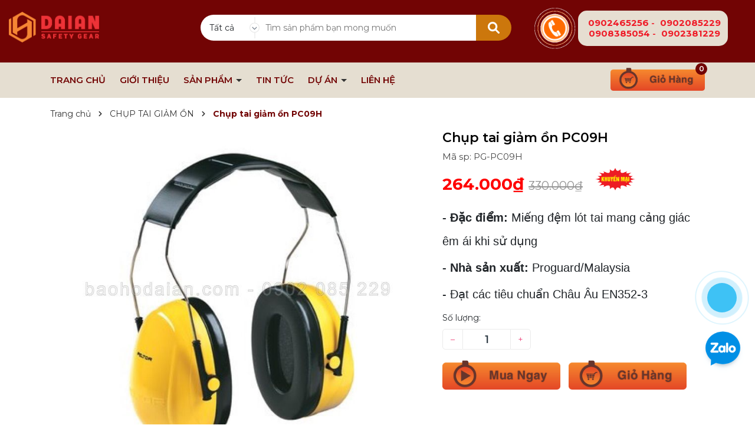

--- FILE ---
content_type: text/html; charset=utf-8
request_url: https://www.daianco.vn/chup-tai-giam-on-pc09h
body_size: 64683
content:
<!DOCTYPE html>
<html lang="vi">
	<head>
		<meta name='dmca-site-verification' content='VkIyaUxGZTMvbDNaMnpLaEFadTcwUT090' />
		<meta name='dmca-site-verification' content='dVNSbTRISGJsQ3hlYzhmWlh6a2VaQT090' />
		<meta charset="UTF-8" />
		<meta name="theme-color" content="#fff" />
		<link rel="canonical" href="https://www.daianco.vn/chup-tai-giam-on-pc09h"/>
		<meta name='revisit-after' content='2 days' />
		<meta name="viewport" content="width=device-width, minimum-scale=1.0, maximum-scale=1.0, user-scalable=no">	
		<meta name="robots" content="noodp,index,follow" />
		<meta name="description" content="Đại An chuyên cung cấp sỉ lẻ các sản phẩm bảo hộ lao động an toàn trên toàn quốc. Thành lập năm 1995, Proguard được biết tới là thương hiệu lớn nhất Malaysia chuyên sản xuất và cung cấp các sản phẩm bảo hộ lao động như: Quần áo và thiết bị an toàn; thiết bị bảo vệ mắt, tai, đầu, hô hấp, bảo vệ tay, quần áo bảo hộ,...">
		<title>Chụp tai giảm ồn PC09H		</title>
		<meta name="keywords" content="Chụp tai giảm ồn PC09H, CHỤP TAI GIẢM ỒN, BẢO VỆ TAI, CHỤP TAI CHỐNG ỒN, NÓN PROGUARD, Tất cả sản phẩm, bộ bảo vệ mặt kèm chụp tai, bộ bảo vệ mặt kèm chụp tai Malaysia, bộ bảo vệ mặt kèm chụp tai nhập khẩu, bộ bảo vệ mặt kèm chụp tai PC06SE, bộ bảo vệ mặt kèm chụp tai proguard, Bộ chụp tai kèm che mặt PC06SE, bộ mũ bảo hiểm Progurad, bộ mũ bảo hộ che mặt proguard, bộ mũ bảo hộ nhập khẩu, chụp tai chống ồn PC09H, chụp tai chống ồn proguard, chụp tai giảm ồn, chụp tai giảm ồn Proguard PC09H, kính che mặt, kính che mặt FC-48C-CE, kính che mặt proguard, mua nón bhld ở tphcm, mũ bảo hộ, Mũ bảo hộ Proguard BGVH/SI-2, Nón bảo hộ, NÓN PROGUARD, Polycarbonate, proguard BGVH, Progurad, sản phẩm bảo hộ khác, đai mũ nhập khẩu, đai mũ Progurad, Bảo hộ Đại An, www.daianco.vn"/>		
		

	<meta property="og:type" content="product">
	<meta property="og:title" content="Chụp tai giảm ồn PC09H">
	
		<meta property="og:image" content="https://bizweb.dktcdn.net/thumb/grande/100/408/482/products/proguard-pc09h-3-result.jpg?v=1673844185790">
		<meta property="og:image:secure_url" content="https://bizweb.dktcdn.net/thumb/grande/100/408/482/products/proguard-pc09h-3-result.jpg?v=1673844185790">
	
		<meta property="og:image" content="https://bizweb.dktcdn.net/thumb/grande/100/408/482/products/proguard-pc09h-1-result.jpg?v=1673844186173">
		<meta property="og:image:secure_url" content="https://bizweb.dktcdn.net/thumb/grande/100/408/482/products/proguard-pc09h-1-result.jpg?v=1673844186173">
	
		<meta property="og:image" content="https://bizweb.dktcdn.net/thumb/grande/100/408/482/products/proguard-pc09h-4-result.jpg?v=1673844186573">
		<meta property="og:image:secure_url" content="https://bizweb.dktcdn.net/thumb/grande/100/408/482/products/proguard-pc09h-4-result.jpg?v=1673844186573">
	
	<meta property="og:price:amount" content="264.000">
	<meta property="og:price:currency" content="VND">

<meta property="og:description" content="Đại An chuyên cung cấp sỉ lẻ các sản phẩm bảo hộ lao động an toàn trên toàn quốc. Thành lập năm 1995, Proguard được biết tới là thương hiệu lớn nhất Malaysia chuyên sản xuất và cung cấp các sản phẩm bảo hộ lao động như: Quần áo và thiết bị an toàn; thiết bị bảo vệ mắt, tai, đầu, hô hấp, bảo vệ tay, quần áo bảo hộ,...">
<meta property="og:url" content="https://www.daianco.vn/chup-tai-giam-on-pc09h">
<meta property="og:site_name" content="Bảo hộ Đại An">	
		<link rel="icon" href="//bizweb.dktcdn.net/100/408/482/themes/896626/assets/favicon.png?1698723742394" type="image/x-icon" />
		<link rel="preload" as="script" href="//bizweb.dktcdn.net/100/408/482/themes/896626/assets/jquery.js?1698723742394" />
		<script src="//bizweb.dktcdn.net/100/408/482/themes/896626/assets/jquery.js?1698723742394" type="text/javascript"></script>
		<link rel="preload" as="script" href="//bizweb.dktcdn.net/100/408/482/themes/896626/assets/swiper.js?1698723742394" />
		<script src="//bizweb.dktcdn.net/100/408/482/themes/896626/assets/swiper.js?1698723742394" type="text/javascript"></script>
		<link rel="preload" as="script" href="//bizweb.dktcdn.net/100/408/482/themes/896626/assets/lazy.js?1698723742394" />
		<script src="//bizweb.dktcdn.net/100/408/482/themes/896626/assets/lazy.js?1698723742394" type="text/javascript"></script>
		<link rel="preload" as='style'  type="text/css" href="//bizweb.dktcdn.net/100/408/482/themes/896626/assets/bootstrap-4-3-min.css?1698723742394">
<link rel="preload" as='style' type="text/css" href="//bizweb.dktcdn.net/100/408/482/themes/896626/assets/main.scss.css?1698723742394">
<link rel="preload" as='style'  type="text/css" href="//bizweb.dktcdn.net/100/408/482/themes/896626/assets/index.scss.css?1698723742394">
<link rel="preload" as='style'  type="text/css" href="//bizweb.dktcdn.net/100/408/482/themes/896626/assets/404page.scss.css?1698723742394">
<link rel="preload" as='style'  type="text/css" href="//bizweb.dktcdn.net/100/408/482/themes/896626/assets/quickviews_popup_cart.scss.css?1698723742394">
<style>
	:root {
		--mainColor: #720404;
		--textColor: #231f20;
	}
</style>
<link rel="stylesheet" href="//bizweb.dktcdn.net/100/408/482/themes/896626/assets/bootstrap-4-3-min.css?1698723742394">
<link href="//bizweb.dktcdn.net/100/408/482/themes/896626/assets/main.scss.css?1698723742394" rel="stylesheet" type="text/css" media="all" />	
<link rel="preload" as='style' type="text/css" href="https://fonts.googleapis.com/css2?family=Roboto:wght@300;400;500;700&display=swap">
<link href="//bizweb.dktcdn.net/100/408/482/themes/896626/assets/breadcrumb_style.scss.css?1698723742394" rel="stylesheet" type="text/css" media="all" />






<link href="//bizweb.dktcdn.net/100/408/482/themes/896626/assets/product_style.scss.css?1698723742394" rel="stylesheet" type="text/css" media="all" />




<link href="//bizweb.dktcdn.net/100/408/482/themes/896626/assets/quickviews_popup_cart.scss.css?1698723742394" rel="stylesheet" type="text/css" media="all" />
		<script>
	var Bizweb = Bizweb || {};
	Bizweb.store = 'baohodaian.mysapo.net';
	Bizweb.id = 408482;
	Bizweb.theme = {"id":896626,"name":"Alena - PLTN","role":"main"};
	Bizweb.template = 'product';
	if(!Bizweb.fbEventId)  Bizweb.fbEventId = 'xxxxxxxx-xxxx-4xxx-yxxx-xxxxxxxxxxxx'.replace(/[xy]/g, function (c) {
	var r = Math.random() * 16 | 0, v = c == 'x' ? r : (r & 0x3 | 0x8);
				return v.toString(16);
			});		
</script>
<script>
	(function () {
		function asyncLoad() {
			var urls = ["https://google-shopping.sapoapps.vn/conversion-tracker/global-tag/6630.js?store=baohodaian.mysapo.net","https://google-shopping.sapoapps.vn/conversion-tracker/event-tag/6630.js?store=baohodaian.mysapo.net","//newproductreviews.sapoapps.vn/assets/js/productreviews.min.js?store=baohodaian.mysapo.net"];
			for (var i = 0; i < urls.length; i++) {
				var s = document.createElement('script');
				s.type = 'text/javascript';
				s.async = true;
				s.src = urls[i];
				var x = document.getElementsByTagName('script')[0];
				x.parentNode.insertBefore(s, x);
			}
		};
		window.attachEvent ? window.attachEvent('onload', asyncLoad) : window.addEventListener('load', asyncLoad, false);
	})();
</script>


<script>
	window.BizwebAnalytics = window.BizwebAnalytics || {};
	window.BizwebAnalytics.meta = window.BizwebAnalytics.meta || {};
	window.BizwebAnalytics.meta.currency = 'VND';
	window.BizwebAnalytics.tracking_url = '/s';

	var meta = {};
	
	meta.product = {"id": 29286767, "vendor": "", "name": "Chụp tai giảm ồn PC09H",
	"type": "", "price": 264000 };
	
	
	for (var attr in meta) {
	window.BizwebAnalytics.meta[attr] = meta[attr];
	}
</script>

	
		<script src="/dist/js/stats.min.js?v=96f2ff2"></script>
	



<!-- Google tag (gtag.js) -->
<script async src="https://www.googletagmanager.com/gtag/js?id=G-W89HMPK41N"></script>
<script>
  window.dataLayer = window.dataLayer || [];
  function gtag(){dataLayer.push(arguments);}
  gtag('js', new Date());

  gtag('config', 'G-W89HMPK41N');
</script>
<!-- Google tag (gtag.js) -->
		<script async src="https://www.googletagmanager.com/gtag/js?id=G-J91J0NKCEJ"></script>
		<script>
			window.dataLayer = window.dataLayer || [];
			function gtag(){dataLayer.push(arguments);}
			gtag('js', new Date());

			gtag('config', 'G-J91J0NKCEJ');
		</script>
<script>

	window.enabled_enhanced_ecommerce = false;

</script>

<script>

	try {
		gtag('event', 'view_item', {
			items: [
				{
					id: 29286767,
					name: "Chụp tai giảm ồn PC09H",
					brand: null,
					category: null,
					variant: "Default Title",
					price: '264000'
				}
			]
		});
	} catch(e) { console.error('ga script error', e);}

</script>






<script>
	var eventsListenerScript = document.createElement('script');
	eventsListenerScript.async = true;
	
	eventsListenerScript.src = "/dist/js/store_events_listener.min.js?v=1b795e9";
	
	document.getElementsByTagName('head')[0].appendChild(eventsListenerScript);
</script>






		
		<script>var ProductReviewsAppUtil=ProductReviewsAppUtil || {};ProductReviewsAppUtil.store={name: 'Bảo hộ Đại An'};</script>
		
<script type="application/ld+json">
        {
        "@context": "http://schema.org",
        "@type": "BreadcrumbList",
        "itemListElement": 
        [
            {
                "@type": "ListItem",
                "position": 1,
                "item": 
                {
                  "@id": "https://www.daianco.vn",
                  "name": "Trang chủ"
                }
            },
      
            {
                "@type": "ListItem",
                "position": 2,
                "item": 
                {
                  "@id": "https://www.daianco.vn/chup-tai-giam-on-pc09h",
                  "name": "Chụp tai giảm ồn PC09H"
                }
            }
      
        
      
      
      
      
    
        ]
        }
</script>

		<script>
			$(document).ready(function ($) {
				awe_lazyloadImage();
			});
			function awe_lazyloadImage() {
				var ll = new LazyLoad({
					elements_selector: ".lazyload",
					load_delay: 100,
					threshold: 0
				});
			} window.awe_lazyloadImage=awe_lazyloadImage;
		</script>
		<meta name="google-site-verification" content="8Huxj4AjTsfXJ23CrtSktYsnOac7BnsBR2EAV0c5GOw" />
		<!-- Google tag (gtag.js) -->
		<script async src="https://www.googletagmanager.com/gtag/js?id=G-J91J0NKCEJ"></script>
		<script>
			window.dataLayer = window.dataLayer || [];
			function gtag(){dataLayer.push(arguments);}
			gtag('js', new Date());

			gtag('config', 'G-J91J0NKCEJ');
		</script>
	</head>
	<body>
		
		<div class="opacity_menu"></div>
<header class="header">
	<div class="topbar">
		<div class="container">
			<div class="row">
				<div class="col-lg-3 col-5 contact-header">
					
					<a href="/" class="logo" title="Logo">	
						<img width="153" height="40" src="//bizweb.dktcdn.net/100/408/482/themes/896626/assets/logo.png?1698723742394" alt="Bảo hộ Đại An">
					</a>
					
				</div>
				<div class="col-lg-5 col-12 search">
					<div class="header_search">
	<form class="input-group search-bar" action="/search" method="get" role="search">
		<div class="collection-selector hidden-xs hidden-sm">
			<div class="search_text">Tất cả</div>
			<div id="search_info" class="list_search" style="display: none;">
				  
				<div class="search_item" data-coll-id="3166105" title="GIÀY BẢO HỘ PARADE">GIÀY BẢO HỘ PARADE</div>
				  
				<div class="search_item" data-coll-id="3155048" title="MẶT NẠ HÀN">MẶT NẠ HÀN</div>
				  
				<div class="search_item" data-coll-id="3154507" title="KÍNH BẢO HỘ DELTAPLUS">KÍNH BẢO HỘ DELTAPLUS</div>
				  
				<div class="search_item" data-coll-id="3106398" title="KÍNH BẢO HỘ 3M">KÍNH BẢO HỘ 3M</div>
				  
				<div class="search_item" data-coll-id="3105859" title="NÚT TAI GIẢM ỒN">NÚT TAI GIẢM ỒN</div>
				  
				<div class="search_item" data-coll-id="3096737" title="MẶT NẠ PHÒNG ĐỘC">MẶT NẠ PHÒNG ĐỘC</div>
				  
				<div class="search_item" data-coll-id="3096441" title="MẶT NẠ 3M">MẶT NẠ 3M</div>
				  
				<div class="search_item" data-coll-id="3089785" title="KHẨU TRANG">KHẨU TRANG</div>
				  
				<div class="search_item" data-coll-id="3086306" title="BỒN RỬA MẮT KHẨN CẤP">BỒN RỬA MẮT KHẨN CẤP</div>
				  
				<div class="search_item" data-coll-id="3084404" title="ÁO MƯA">ÁO MƯA</div>
				  
				<div class="search_item" data-coll-id="3082922" title="CHỤP TAI GIẢM ỒN">CHỤP TAI GIẢM ỒN</div>
				  
				<div class="search_item" data-coll-id="3082913" title="BẢO VỆ TAI">BẢO VỆ TAI</div>
				  
				<div class="search_item" data-coll-id="3080829" title="KÍNH BẢO HỘ">KÍNH BẢO HỘ</div>
				  
				<div class="search_item" data-coll-id="3080824" title="KÍNH BẢO HỘ PROGUARD">KÍNH BẢO HỘ PROGUARD</div>
				  
				<div class="search_item" data-coll-id="3070069" title="DÂY AN TOÀN">DÂY AN TOÀN</div>
				  
				<div class="search_item" data-coll-id="3046525" title="SẢN PHẨM BÁN CHẠY">SẢN PHẨM BÁN CHẠY</div>
				  
				<div class="search_item" data-coll-id="3044366" title="QUẦN ÁO BẢO HỘ KỸ SƯ">QUẦN ÁO BẢO HỘ KỸ SƯ</div>
				  
				<div class="search_item" data-coll-id="3037808" title="QUẦN ÁO BẢO HỘ">QUẦN ÁO BẢO HỘ</div>
				  
				<div class="search_item" data-coll-id="3036781" title="GĂNG TAY">GĂNG TAY</div>
				  
				<div class="search_item" data-coll-id="3030157" title="CẢNH BÁO GIAO THÔNG">CẢNH BÁO GIAO THÔNG</div>
				  
				<div class="search_item" data-coll-id="3022945" title="BĂNG KEO PHẢN QUANG 3M">BĂNG KEO PHẢN QUANG 3M</div>
				  
				<div class="search_item" data-coll-id="3022944" title="BĂNG KEO PHẢN QUANG NỀN">BĂNG KEO PHẢN QUANG NỀN</div>
				  
				<div class="search_item" data-coll-id="3022938" title="BĂNG KEO PHẢN QUANG">BĂNG KEO PHẢN QUANG</div>
				  
				<div class="search_item" data-coll-id="3022924" title="DÂY PHẢN QUANG">DÂY PHẢN QUANG</div>
				  
				<div class="search_item" data-coll-id="3015544" title="SẢN PHẨM MỚI VỀ">SẢN PHẨM MỚI VỀ</div>
				  
				<div class="search_item" data-coll-id="3013405" title="NÓN BẢO HỘ">NÓN BẢO HỘ</div>
				  
				<div class="search_item" data-coll-id="3011621" title="HỆ THỐNG THOÁT HIỂM">HỆ THỐNG THOÁT HIỂM</div>
				  
				<div class="search_item" data-coll-id="3010510" title="THIẾT BỊ CHỮA CHÁY">THIẾT BỊ CHỮA CHÁY</div>
				  
				<div class="search_item" data-coll-id="3010509" title="QUẦN ÁO PCCC">QUẦN ÁO PCCC</div>
				  
				<div class="search_item" data-coll-id="3010507" title="THANG">THANG</div>
				  
				<div class="search_item" data-coll-id="3009457" title="BÌNH CHỮA CHÁY">BÌNH CHỮA CHÁY</div>
				  
				<div class="search_item" data-coll-id="3009456" title="PHÒNG CHÁY CHỮA CHÁY">PHÒNG CHÁY CHỮA CHÁY</div>
				  
				<div class="search_item" data-coll-id="3002877" title="GIÀY BẢO HỘ">GIÀY BẢO HỘ</div>
				  
				<div class="search_item" data-coll-id="2993066" title="ĐỒNG PHỤC BẢO VỆ COMBO">ĐỒNG PHỤC BẢO VỆ COMBO</div>
				  
				<div class="search_item" data-coll-id="2984230" title="ĐỒNG PHỤC BẢO VỆ">ĐỒNG PHỤC BẢO VỆ</div>
				  
				<div class="search_item" data-coll-id="2932592" title="ÁO BẢO HỘ LIỀN QUẦN">ÁO BẢO HỘ LIỀN QUẦN</div>
				  
				<div class="search_item" data-coll-id="2932582" title="ÁO KHOÁC BẢO HỘ">ÁO KHOÁC BẢO HỘ</div>
				  
				<div class="search_item" data-coll-id="2932571" title="ÁO PHẢN QUANG">ÁO PHẢN QUANG</div>
				  
				<div class="search_item" data-coll-id="2932568" title="ÁO GHILE BẢO HỘ">ÁO GHILE BẢO HỘ</div>
				  
				<div class="search_item" data-coll-id="2932567" title="ÁO BẢO HỘ LAO ĐỘNG">ÁO BẢO HỘ LAO ĐỘNG</div>
				  
				<div class="search_item" data-coll-id="2932566" title="QUẦN ÁO PCCC">QUẦN ÁO PCCC</div>
				  
				<div class="search_item" data-coll-id="2932561" title="QUẦN ÁO CHỊU NHIỆT">QUẦN ÁO CHỊU NHIỆT</div>
				  
				<div class="search_item" data-coll-id="2932559" title="QUẦN ÁO BẢO HỘ THỢ HÀN">QUẦN ÁO BẢO HỘ THỢ HÀN</div>
				  
				<div class="search_item" data-coll-id="2932558" title="QUẦN ÁO ĐIỆN LỰC">QUẦN ÁO ĐIỆN LỰC</div>
				  
				<div class="search_item" data-coll-id="2932501" title="THIẾT BỊ PHÒNG SẠCH">THIẾT BỊ PHÒNG SẠCH</div>
				  
				<div class="search_item" data-coll-id="2932496" title="QUẦN ÁO PHÒNG SẠCH">QUẦN ÁO PHÒNG SẠCH</div>
				  
				<div class="search_item" data-coll-id="2932328" title="GĂNG TAY SỢI">GĂNG TAY SỢI</div>
				  
				<div class="search_item" data-coll-id="2932317" title="MẶT NẠ BLU EAGLE">MẶT NẠ BLU EAGLE</div>
				  
				<div class="search_item" data-coll-id="2932268" title="ÁO BẢO VỆ">ÁO BẢO VỆ</div>
				  
				<div class="search_item" data-coll-id="2932265" title="QUẦN BẢO VỆ 2">QUẦN BẢO VỆ 2</div>
				
				<div class="liner_search"></div>
				<div class="search_item active" data-coll-id="0">Tất cả</div>
			</div>
		</div>
		<input type="search" name="query" value="" placeholder="Tìm sản phẩm bạn mong muốn" class="input-group-field st-default-search-input search-text" autocomplete="off" required>
		<span class="input-group-btn">
			<button class="btn icon-fallback-text">
				<svg xmlns="http://www.w3.org/2000/svg" viewBox="0 0 512 512"><path d="M500.3 443.7l-119.7-119.7c27.22-40.41 40.65-90.9 33.46-144.7C401.8 87.79 326.8 13.32 235.2 1.723C99.01-15.51-15.51 99.01 1.724 235.2c11.6 91.64 86.08 166.7 177.6 178.9c53.8 7.189 104.3-6.236 144.7-33.46l119.7 119.7c15.62 15.62 40.95 15.62 56.57 0C515.9 484.7 515.9 459.3 500.3 443.7zM79.1 208c0-70.58 57.42-128 128-128s128 57.42 128 128c0 70.58-57.42 128-128 128S79.1 278.6 79.1 208z"/></svg>
			</button>
		</span>
	</form>
</div>
				</div>
				<div class="col-lg-4 col-7 account-header">
					
					<div class="phone_header">

						<div class="ct-header">
							<img src="//bizweb.dktcdn.net/100/408/482/themes/896626/assets/phone-icon.gif?1698723742394" style="max-width:80px">
							<div class="phone">
								<a href="tel:0902465256">0902465256</a> -
								<a href="tel:0902085229">0902085229</a>  <br>
								<a href="tel:0908385054">0908385054</a> -
								<a href="tel:0902381229">0902381229</a>
							</div>
						</div>
					</div>

					<div class="block-cart">
						<a href="/cart" class="header-cart desktop" aria-label="Xem giỏ hàng" title="Giỏ hàng">
							
							<img src="//bizweb.dktcdn.net/100/408/482/themes/896626/assets/gio-hang-gif.gif?1698723742394" style="max-width:160px">
							<span class="count_item_pr">0</span>
						</a>
						<div class="top-cart-content">					
							<div class="CartHeaderContainer">
							</div>
						</div>
						
					</div>
				</div>
			</div>
		</div>
	</div>

</header>
<div class="header-menu">
	<div class="container">
		<div class="row">
			<div class="col-lg-9 col-12 col-menu">
				<div class="menu-bar d-lg-none d-block">
					<span>Danh mục sản phẩm</span>
					<svg xmlns="http://www.w3.org/2000/svg" width="18" height="12" viewBox="0 0 18 12" fill="none">
						<path d="M6 2V0H18V2H6Z" fill="#FE9614"/>
						<path d="M0 7H18V5H0V7Z" fill="#FE9614"/>
						<path d="M6 12H18V10H6V12Z" fill="#FE9614"/>
					</svg>
				</div>
				<nav class="header-nav">
	<ul class="item_big">
		<li class="nav-item ">				
			<a class="a-img" href="/" title="TRANG CHỦ">
				TRANG CHỦ
			</a>
		</li>
		<li class="nav-item ">				
			<a class="a-img" href="/gioi-thieu" title="GIỚI THIỆU">
				GIỚI THIỆU
			</a>
		</li>
		<li class="nav-item ">
			<a class="a-img caret-down" href="/collections/all" title="SẢN PHẨM">
				SẢN PHẨM
			</a>
			<i class="fa fa-caret-down"></i>
			<ul class="item_small">
				<li>
					<a class="caret-down" href="/dong-phuc-bao-ve" title="ĐỒNG PHỤC BẢO VỆ">
						ĐỒNG PHỤC BẢO VỆ 
					</a>
					<i class="fa fa-caret-down"></i>
					<ul>
						<li>
							<a href="/ao-bao-ve" title="ÁO BẢO VỆ" class="a3">ÁO BẢO VỆ</a>
						</li>
						<li>
							<a href="/quan-bao-ve-2" title="QUẦN BẢO VỆ" class="a3">QUẦN BẢO VỆ</a>
						</li>
						<li>
							<a href="/phu-kien-khac" title="PHỤ KIỆN KHÁC" class="a3">PHỤ KIỆN KHÁC</a>
						</li>
						<li>
							<a href="/cau-vai-bao-ve" title="CẦU VAI BẢO VỆ" class="a3">CẦU VAI BẢO VỆ</a>
						</li>
						<li>
							<a href="/qabv" title="QUẦN ÁO BV DÂN PHỐ" class="a3">QUẦN ÁO BV DÂN PHỐ</a>
						</li>
						<li>
							<a href="/ve-ao-bao-ve" title="VE ÁO BẢO VỆ" class="a3">VE ÁO BẢO VỆ</a>
						</li>
						<li>
							<a href="/dong-phuc-bao-ve" title="QUẦN ÁO BẢO VỆ" class="a3">QUẦN ÁO BẢO VỆ</a>
						</li>
						<li>
							<a href="/giay-bao-ve" title="GIÀY BẢO VỆ" class="a3">GIÀY BẢO VỆ</a>
						</li>
						<li>
							<a href="/dong-phuc-bao-ve-thong-tu-08" title="ĐỒNG PHỤC THÔNG TƯ 08" class="a3">ĐỒNG PHỤC THÔNG TƯ 08</a>
						</li>
						<li>
							<a href="/dong-phuc-bao-ve-chuyen-nghiep" title="ĐỒNG PHỤC BẢO VỆ COMBO" class="a3">ĐỒNG PHỤC BẢO VỆ COMBO</a>
						</li>
						<li>
							<a href="/trang-phuc-ve-si" title="ĐỒNG PHỤC VỆ SĨ" class="a3">ĐỒNG PHỤC VỆ SĨ</a>
						</li>
						<li>
							<a href="/mu-bao-ve" title="MŨ BẢO VỆ" class="a3">MŨ BẢO VỆ</a>
						</li>
						<li>
							<a href="/day-lung-bao-ve" title="DÂY LƯNG BẢO VỆ" class="a3">DÂY LƯNG BẢO VỆ</a>
						</li>
						<li>
							<a href="/logo-bao-ve-1" title="LOGO BẢO VỆ" class="a3">LOGO BẢO VỆ</a>
						</li>
						<li>
							<a href="/bo-dam" title="BỘ ĐÀM" class="a3">BỘ ĐÀM</a>
						</li>
					</ul>
				</li>
				<li>
					<a class="caret-down" href="/quan-ao-bao-ho" title="QUẦN ÁO BẢO HỘ">
						QUẦN ÁO BẢO HỘ 
					</a>
					<i class="fa fa-caret-down"></i>
					<ul>
						<li>
							<a href="/quan-ao-bao-ho-cong-nhan" title="QUẦN ÁO BẢO HỘ CÔNG NHÂN" class="a3">QUẦN ÁO BẢO HỘ CÔNG NHÂN</a>
						</li>
						<li>
							<a href="/quan-ao-bao-ho-ky-su" title="QUẦN ÁO BẢO HỘ KỸ SƯ" class="a3">QUẦN ÁO BẢO HỘ KỸ SƯ</a>
						</li>
						<li>
							<a href="/quan-ao-bao-ho-dien-luc" title="QUẦN ÁO ĐIỆN LỰC" class="a3">QUẦN ÁO ĐIỆN LỰC</a>
						</li>
						<li>
							<a href="/quan-ao-bao-ho-tho-han" title="QUẦN ÁO BẢO HỘ THỢ HÀN" class="a3">QUẦN ÁO BẢO HỘ THỢ HÀN</a>
						</li>
						<li>
							<a href="/quan-ao-chiu-nhiet" title="QUẦN ÁO CHỊU NHIỆT" class="a3">QUẦN ÁO CHỊU NHIỆT</a>
						</li>
						<li>
							<a href="/quan-ao-pccc" title="QUẦN ÁO PCCC" class="a3">QUẦN ÁO PCCC</a>
						</li>
						<li>
							<a href="/ao-bao-ho-lao-dong" title="ÁO BẢO HỘ LAO ĐỘNG" class="a3">ÁO BẢO HỘ LAO ĐỘNG</a>
						</li>
						<li>
							<a href="/ao-gille-bao-ho" title="ÁO GILLÊ BẢO HỘ" class="a3">ÁO GILLÊ BẢO HỘ</a>
						</li>
						<li>
							<a href="/ao-phan-quang" title="ÁO PHẢN QUANG" class="a3">ÁO PHẢN QUANG</a>
						</li>
						<li>
							<a href="/ao-khoac-bao-ho" title="ÁO KHOÁC BẢO HỘ" class="a3">ÁO KHOÁC BẢO HỘ</a>
						</li>
						<li>
							<a href="/ao-bao-ho-lien-quan" title="ÁO BẢO HỘ LIỀN QUẦN" class="a3">ÁO BẢO HỘ LIỀN QUẦN</a>
						</li>
					</ul>
				</li>
				<li>
					<a class="caret-down" href="/non-bao-ho-lao-dong" title="NÓN BẢO HỘ">
						NÓN BẢO HỘ 
					</a>
					<i class="fa fa-caret-down"></i>
					<ul>
						<li>
							<a href="/non-bao-binh" title="NÓN BẢO HỘ BẢO BÌNH" class="a3">NÓN BẢO HỘ BẢO BÌNH</a>
						</li>
						<li>
							<a href="/non-thuy-duong" title="NÓN BẢO HỘ THÙY DƯƠNG" class="a3">NÓN BẢO HỘ THÙY DƯƠNG</a>
						</li>
						<li>
							<a href="/non-hp" title="NÓN BẢO HỘ HP" class="a3">NÓN BẢO HỘ HP</a>
						</li>
						<li>
							<a href="/non-cov" title="NÓN BẢO HỘ COV" class="a3">NÓN BẢO HỘ COV</a>
						</li>
						<li>
							<a href="/non-3m" title="NÓN BẢO HỘ 3M" class="a3">NÓN BẢO HỘ 3M</a>
						</li>
						<li>
							<a href="/non-sseda" title="NÓN BẢO HỘ SSEDA" class="a3">NÓN BẢO HỘ SSEDA</a>
						</li>
						<li>
							<a href="/non-kujia" title="NÓN BẢO HỘ KUJIE" class="a3">NÓN BẢO HỘ KUJIE</a>
						</li>
						<li>
							<a href="/non-blu-eagle" title="NÓN BẢO HỘ BLU EAGLE" class="a3">NÓN BẢO HỘ BLU EAGLE</a>
						</li>
						<li>
							<a href="/non-proguard" title="NÓN BẢO HỘ PROGUARD" class="a3">NÓN BẢO HỘ PROGUARD</a>
						</li>
						<li>
							<a href="/mat-na-mai-cat" title="MẶT NẠ MÀI CẮT" class="a3">MẶT NẠ MÀI CẮT</a>
						</li>
						<li>
							<a href="/kinh-che-mat" title="KÍNH CHE MẶT" class="a3">KÍNH CHE MẶT</a>
						</li>
						<li>
							<a href="/khung-lo-xo" title="KHUNG LÒ XO" class="a3">KHUNG LÒ XO</a>
						</li>
					</ul>
				</li>
				<li>
					<a class="caret-down" href="/giay-bao-ho-lao-dong" title="GIÀY BẢO HỘ">
						GIÀY BẢO HỘ 
					</a>
					<i class="fa fa-caret-down"></i>
					<ul>
						<li>
							<a href="/giay-ntt" title="GIÀY BẢO HỘ NTT" class="a3">GIÀY BẢO HỘ NTT</a>
						</li>
						<li>
							<a href="/giay-sobar" title="GIÀY BẢO HỘ SOBAR" class="a3">GIÀY BẢO HỘ SOBAR</a>
						</li>
						<li>
							<a href="/giay-dh" title="GIÀY BẢO HỘ DH" class="a3">GIÀY BẢO HỘ DH</a>
						</li>
						<li>
							<a href="/giay-jogger" title="GIÀY BẢO HỘ JOGGER" class="a3">GIÀY BẢO HỘ JOGGER</a>
						</li>
						<li>
							<a href="/giay-usafety" title="GIÀY BẢO HỘ USAFETY" class="a3">GIÀY BẢO HỘ USAFETY</a>
						</li>
						<li>
							<a href="/giay-hans" title="GIÀY BẢO HỘ HANS" class="a3">GIÀY BẢO HỘ HANS</a>
						</li>
						<li>
							<a href="/giay-deltaplus" title="GIÀY BẢO HỘ DELTAPLUS" class="a3">GIÀY BẢO HỘ DELTAPLUS</a>
						</li>
						<li>
							<a href="/giay-kpef" title="GIÀY BẢO HỘ KPAF" class="a3">GIÀY BẢO HỘ KPAF</a>
						</li>
						<li>
							<a href="/giay-takumi" title="GIÀY BẢO HỘ TAKUMI" class="a3">GIÀY BẢO HỘ TAKUMI</a>
						</li>
						<li>
							<a href="/giay-kcep" title="GIÀY BẢO HỘ KCEP" class="a3">GIÀY BẢO HỘ KCEP</a>
						</li>
						<li>
							<a href="/giay-equippro" title="GIÀY BẢO HỘ EQUIPPRO" class="a3">GIÀY BẢO HỘ EQUIPPRO</a>
						</li>
						<li>
							<a href="/giay-vai" title="GIÀY VẢI" class="a3">GIÀY VẢI</a>
						</li>
						<li>
							<a href="/giay-bao-ho-parade" title="GIÀY BẢO HỘ PARADE" class="a3">GIÀY BẢO HỘ PARADE</a>
						</li>
					</ul>
				</li>
				<li>
					<a class="caret-down" href="/ung-bao-ho-lao-dong" title="ỦNG BẢO HỘ">
						ỦNG BẢO HỘ 
					</a>
					<i class="fa fa-caret-down"></i>
					<ul>
						<li>
							<a href="/ung-nhua" title="ỦNG NHỰA" class="a3">ỦNG NHỰA</a>
						</li>
						<li>
							<a href="/ung-mui-thep" title="ỦNG MŨI THÉP" class="a3">ỦNG MŨI THÉP</a>
						</li>
						<li>
							<a href="/ung-de-thep-mui-thep" title="ỦNG MŨI THÉP - ĐẾ THÉP" class="a3">ỦNG MŨI THÉP - ĐẾ THÉP</a>
						</li>
					</ul>
				</li>
				<li>
					<a class="caret-down" href="/gang-tay" title="GĂNG TAY">
						GĂNG TAY 
					</a>
					<i class="fa fa-caret-down"></i>
					<ul>
						<li>
							<a href="/gang-tay-han" title="GĂNG TAY HÀN" class="a3">GĂNG TAY HÀN</a>
						</li>
						<li>
							<a href="/gang-tay-len-1" title="GĂNG TAY LEN" class="a3">GĂNG TAY LEN</a>
						</li>
						<li>
							<a href="/gang-tay-chiu-nhiet" title="GĂNG TAY CHỊU NHIỆT" class="a3">GĂNG TAY CHỊU NHIỆT</a>
						</li>
						<li>
							<a href="/gang-tay-cach-dien" title="GĂNG TAY CÁCH ĐIỆN" class="a3">GĂNG TAY CÁCH ĐIỆN</a>
						</li>
						<li>
							<a href="/gang-tay-chong-dau" title="GĂNG TAY CHỐNG DẦU" class="a3">GĂNG TAY CHỐNG DẦU</a>
						</li>
						<li>
							<a href="/gang-tay-chong-cat" title="GĂNG TAY CHỐNG CẮT" class="a3">GĂNG TAY CHỐNG CẮT</a>
						</li>
						<li>
							<a href="/gang-tay-chong-hoa-chat" title="GĂNG TAY CHỐNG HÓA CHẤT" class="a3">GĂNG TAY CHỐNG HÓA CHẤT</a>
						</li>
						<li>
							<a href="/gang-tay-vai" title="GĂNG TAY VẢI" class="a3">GĂNG TAY VẢI</a>
						</li>
						<li>
							<a href="/gang-tay-soi" title="GĂNG TAY SỢI" class="a3">GĂNG TAY SỢI</a>
						</li>
						<li>
							<a href="/gang-tay-chong-tinh-dien" title="GĂNG TAY TĨNH ĐIỆN" class="a3">GĂNG TAY TĨNH ĐIỆN</a>
						</li>
					</ul>
				</li>
				<li>
					<a class="caret-down" href="/he-thong-thoat-hiem" title="HỆ THỐNG THOÁT HIỂM">
						HỆ THỐNG THOÁT HIỂM 
					</a>
					<i class="fa fa-caret-down"></i>
					<ul>
						<li>
							<a href="/den-exit-thoat-hiem" title="ĐÈN EXIT" class="a3">ĐÈN EXIT</a>
						</li>
						<li>
							<a href="/bien-bao-exit-da-quang" title="BIỂN EXIT" class="a3">BIỂN EXIT</a>
						</li>
						<li>
							<a href="/den-chieu-sang-su-co-1" title="ĐÈN SỰ CỐ" class="a3">ĐÈN SỰ CỐ</a>
						</li>
						<li>
							<a href="/bien-bao-phong-chay-chua-chay" title="BIỂN BÁO PCCC" class="a3">BIỂN BÁO PCCC</a>
						</li>
					</ul>
				</li>
				<li>
					<a class="caret-down" href="/mat-na-phong-doc" title="MẶT NẠ PHÒNG ĐỘC">
						MẶT NẠ PHÒNG ĐỘC 
					</a>
					<i class="fa fa-caret-down"></i>
					<ul>
						<li>
							<a href="/mat-na-blu-eagle" title="MẶT NẠ BLUE EAGLE" class="a3">MẶT NẠ BLUE EAGLE</a>
						</li>
						<li>
							<a href="/mat-na-3m" title="MẶT NẠ 3M" class="a3">MẶT NẠ 3M</a>
						</li>
					</ul>
				</li>
				<li>
					<a class="caret-down" href="/kinh-bao-ho" title="KÍNH BẢO HỘ">
						KÍNH BẢO HỘ 
					</a>
					<i class="fa fa-caret-down"></i>
					<ul>
						<li>
							<a href="/kinh-bao-ho-proguard" title="KÍNH BẢO HỘ PROGUARD" class="a3">KÍNH BẢO HỘ PROGUARD</a>
						</li>
						<li>
							<a href="/kinh-bao-ho-deltaplus" title="KÍNH BẢO HỘ DELTAPLUS" class="a3">KÍNH BẢO HỘ DELTAPLUS</a>
						</li>
						<li>
							<a href="/kinh-bao-ho-3m" title="KÍNH BẢO HỘ 3M" class="a3">KÍNH BẢO HỘ 3M</a>
						</li>
						<li>
							<a href="/kinh-everest" title="KÍNH BẢO HỘ EVEREST" class="a3">KÍNH BẢO HỘ EVEREST</a>
						</li>
						<li>
							<a href="/kinh-kings" title="KÍNH BẢO HỘ KINGS" class="a3">KÍNH BẢO HỘ KINGS</a>
						</li>
						<li>
							<a href="/kinh-bao-binh" title="KÍNH BẢO HỘ BẢO BÌNH" class="a3">KÍNH BẢO HỘ BẢO BÌNH</a>
						</li>
						<li>
							<a href="/kinh-blu-eagle" title="KÍNH BẢO HỘ BLU EAGLE" class="a3">KÍNH BẢO HỘ BLU EAGLE</a>
						</li>
					</ul>
				</li>
				<li>
					<a class="caret-down" href="/khau-trang" title="KHẨU TRANG">
						KHẨU TRANG 
					</a>
					<i class="fa fa-caret-down"></i>
					<ul>
						<li>
							<a href="/khau-trang-vai" title="KHẨU TRANG VẢI" class="a3">KHẨU TRANG VẢI</a>
						</li>
						<li>
							<a href="/khau-trang-y-te" title="KHẨU TRANG Y TẾ" class="a3">KHẨU TRANG Y TẾ</a>
						</li>
						<li>
							<a href="/khau-trang-than-hoat-tinh" title="KT THAN HOẠT TÍNH" class="a3">KT THAN HOẠT TÍNH</a>
						</li>
					</ul>
				</li>
				<li>
					<a class="" href="/mat-na-han" title="MẶT NẠ HÀN">
						MẶT NẠ HÀN 
					</a>
				</li>
				<li>
					<a class="caret-down" href="/day-an-toan" title="DÂY AN TOÀN">
						DÂY AN TOÀN 
					</a>
					<i class="fa fa-caret-down"></i>
					<ul>
						<li>
							<a href="/day-lung-an-toan" title="DÂY LƯNG AN TOÀN" class="a3">DÂY LƯNG AN TOÀN</a>
						</li>
						<li>
							<a href="/day-an-toan-ban-than" title="DÂY AN TOÀN BÁN THÂN" class="a3">DÂY AN TOÀN BÁN THÂN</a>
						</li>
						<li>
							<a href="/day-an-toan-toan-than" title="DÂY AN TOÀN TOÀN THÂN" class="a3">DÂY AN TOÀN TOÀN THÂN</a>
						</li>
						<li>
							<a href="/phao-cuu-sinh" title="DÂY CỨU SINH" class="a3">DÂY CỨU SINH</a>
						</li>
					</ul>
				</li>
				<li>
					<a class="caret-down" href="/day-phan-quang" title="DÂY PHẢN QUANG">
						DÂY PHẢN QUANG 
					</a>
					<i class="fa fa-caret-down"></i>
					<ul>
						<li>
							<a href="/phan-quang-vai" title="DÂY PHẢN QUANG VẢI" class="a3">DÂY PHẢN QUANG VẢI</a>
						</li>
						<li>
							<a href="/phan-quang-polyester" title="DÂY PHẢN QUANG POLYESTER" class="a3">DÂY PHẢN QUANG POLYESTER</a>
						</li>
						<li>
							<a href="/phan-quang-nhua" title="DÂY PHẢN QUANG NHỰA" class="a3">DÂY PHẢN QUANG NHỰA</a>
						</li>
					</ul>
				</li>
				<li>
					<a class="caret-down" href="/bang-keo-phan-quang-1" title="BĂNG KEO PHẢN QUANG">
						BĂNG KEO PHẢN QUANG 
					</a>
					<i class="fa fa-caret-down"></i>
					<ul>
						<li>
							<a href="/bang-keo-phan-quang-2" title="BĂNG KEO PHẢN QUANG" class="a3">BĂNG KEO PHẢN QUANG</a>
						</li>
						<li>
							<a href="/bang-keo-phan-quang-dan-nen" title="BĂNG KEO PHẢN QUANG DN" class="a3">BĂNG KEO PHẢN QUANG DN</a>
						</li>
						<li>
							<a href="/bang-keo-phan-quang-3m" title="BĂNG KEO PHẢN QUANG 3M" class="a3">BĂNG KEO PHẢN QUANG 3M</a>
						</li>
					</ul>
				</li>
				<li>
					<a class="caret-down" href="/bao-ho-lao-dong" title="TRANG BỊ PHÒNG SẠCH">
						TRANG BỊ PHÒNG SẠCH 
					</a>
					<i class="fa fa-caret-down"></i>
					<ul>
						<li>
							<a href="/dep-phong-sach" title="DÉP PHÒNG SẠCH" class="a3">DÉP PHÒNG SẠCH</a>
						</li>
						<li>
							<a href="/giay-phong-sach" title="GIÀY PHÒNG SẠCH" class="a3">GIÀY PHÒNG SẠCH</a>
						</li>
						<li>
							<a href="/ung-phong-sach" title="ỦNG PHÒNG SẠCH" class="a3">ỦNG PHÒNG SẠCH</a>
						</li>
						<li>
							<a href="/quan-ao-phong-sach" title="QUẦN ÁO PHÒNG SẠCH" class="a3">QUẦN ÁO PHÒNG SẠCH</a>
						</li>
						<li>
							<a href="/gang-tay-phong-sach" title="GĂNG TAY PHÒNG SẠCH" class="a3">GĂNG TAY PHÒNG SẠCH</a>
						</li>
						<li>
							<a href="/mu-phong-sach" title="MŨ PHÒNG SẠCH" class="a3">MŨ PHÒNG SẠCH</a>
						</li>
						<li>
							<a href="/thiet-bi-phong-sach" title="THIẾT BỊ PHÒNG SẠCH" class="a3">THIẾT BỊ PHÒNG SẠCH</a>
						</li>
					</ul>
				</li>
				<li>
					<a class="" href="/bon-rua-mat-khan-cap" title="BỒN RỬA MẮT KHẨN CẤP">
						BỒN RỬA MẮT KHẨN CẤP 
					</a>
				</li>
				<li>
					<a class="caret-down" href="/ao-mua" title="ÁO MƯA">
						ÁO MƯA 
					</a>
					<i class="fa fa-caret-down"></i>
					<ul>
						<li>
							<a href="/ao-mua-mang-to-1" title="ÁO MƯA MĂNG TÔ" class="a3">ÁO MƯA MĂNG TÔ</a>
						</li>
						<li>
							<a href="/ao-mua-datas" title="ÁO MƯA DATAS" class="a3">ÁO MƯA DATAS</a>
						</li>
						<li>
							<a href="/ao-mua-canh-doi-1" title="ÁO MƯA CÁNH DƠI" class="a3">ÁO MƯA CÁNH DƠI</a>
						</li>
						<li>
							<a href="/ao-mua-vinh-thinh-1" title="ÁO MƯA VĨNH THỊNH" class="a3">ÁO MƯA VĨNH THỊNH</a>
						</li>
						<li>
							<a href="/ao-mua-quan-nhu" title="ÁO MƯA QUÂN NHU" class="a3">ÁO MƯA QUÂN NHU</a>
						</li>
					</ul>
				</li>
				<li>
					<a class="caret-down" href="/canh-bao-giao-thong" title="CẢNH BÁO GIAO THÔNG">
						CẢNH BÁO GIAO THÔNG 
					</a>
					<i class="fa fa-caret-down"></i>
					<ul>
						<li>
							<a href="/den-canh-bao" title="ĐÈN CẢNH BÁO" class="a3">ĐÈN CẢNH BÁO</a>
						</li>
						<li>
							<a href="/coc-tieu-giao-thong" title="CỌC TIÊU GIAO THÔNG" class="a3">CỌC TIÊU GIAO THÔNG</a>
						</li>
						<li>
							<a href="/thanh-noi-coc-tieu-1" title="THANH NỐI CỌC TIÊU" class="a3">THANH NỐI CỌC TIÊU</a>
						</li>
						<li>
							<a href="/cuon-rao-canh-bao" title="CUỘN RÀO CẢNH BÁO" class="a3">CUỘN RÀO CẢNH BÁO</a>
						</li>
						<li>
							<a href="/hang-rao-barie" title="HÀNG RÀO BARRIE" class="a3">HÀNG RÀO BARRIE</a>
						</li>
						<li>
							<a href="/gay-chi-huy" title="GẬY CHỈ HUY" class="a3">GẬY CHỈ HUY</a>
						</li>
					</ul>
				</li>
				<li>
					<a class="caret-down" href="/bao-ho-lao-dong" title="THIỆT BỊ CỨU HỘ BỂ BƠI">
						THIỆT BỊ CỨU HỘ BỂ BƠI 
					</a>
					<i class="fa fa-caret-down"></i>
					<ul>
						<li>
							<a href="/" title="ÁO PHAO CỨU SINH" class="a3">ÁO PHAO CỨU SINH</a>
						</li>
						<li>
							<a href="/" title="PHAO CỨU SINH" class="a3">PHAO CỨU SINH</a>
						</li>
						<li>
							<a href="/" title="PHAO BỂ BƠI" class="a3">PHAO BỂ BƠI</a>
						</li>
						<li>
							<a href="/" title="PHỤ KIỆN ĐI BƠI" class="a3">PHỤ KIỆN ĐI BƠI</a>
						</li>
					</ul>
				</li>
				<li>
					<a class="caret-down" href="/bao-ho-lao-dong" title="PHÒNG CHỐNG DỊCH">
						PHÒNG CHỐNG DỊCH 
					</a>
					<i class="fa fa-caret-down"></i>
					<ul>
						<li>
							<a href="/" title="QUẦN ÁO Y TẾ PHÒNG DỊCH" class="a3">QUẦN ÁO Y TẾ PHÒNG DỊCH</a>
						</li>
						<li>
							<a href="/" title="KÍNH CHỐNG DỊCH" class="a3">KÍNH CHỐNG DỊCH</a>
						</li>
					</ul>
				</li>
				<li>
					<a class="caret-down" href="/bao-ho-lao-dong" title="ĐỒNG PHỤC NHÂN VIÊN">
						ĐỒNG PHỤC NHÂN VIÊN 
					</a>
					<i class="fa fa-caret-down"></i>
					<ul>
						<li>
							<a href="/" title="ĐỒNG PHỤC CÔNG SỞ" class="a3">ĐỒNG PHỤC CÔNG SỞ</a>
						</li>
						<li>
							<a href="/" title="ĐỒNG PHỤC ÁO THUN" class="a3">ĐỒNG PHỤC ÁO THUN</a>
						</li>
						<li>
							<a href="/" title="ĐỒNG PHỤC NHÀ HÀNG- KS" class="a3">ĐỒNG PHỤC NHÀ HÀNG- KS</a>
						</li>
						<li>
							<a href="/" title="BẢNG TÊN NHÂN VIÊN" class="a3">BẢNG TÊN NHÂN VIÊN</a>
						</li>
					</ul>
				</li>
				<li>
					<a class="caret-down" href="/phong-chay-chua-chay" title="PHÒNG CHÁY CHỮA CHÁY">
						PHÒNG CHÁY CHỮA CHÁY 
					</a>
					<i class="fa fa-caret-down"></i>
					<ul>
						<li>
							<a href="/binh-chua-chay" title="BÌNH CHỮA CHÁY" class="a3">BÌNH CHỮA CHÁY</a>
						</li>
						<li>
							<a href="/thang" title="THANG" class="a3">THANG</a>
						</li>
						<li>
							<a href="/quan-ao-pccc" title="QUẦN ÁO PCCC" class="a3">QUẦN ÁO PCCC</a>
						</li>
						<li>
							<a href="/thiet-bi-chua-chay" title="THIẾT BỊ CHỮA CHÁY" class="a3">THIẾT BỊ CHỮA CHÁY</a>
						</li>
					</ul>
				</li>
				<li>
					<a class="caret-down" href="/thiet-bi-bao-ho-khac" title="BẢO VỆ TAI">
						BẢO VỆ TAI 
					</a>
					<i class="fa fa-caret-down"></i>
					<ul>
						<li>
							<a href="/chup-tai-giam-on" title="CHỤP TAI GIẢM ỒN" class="a3">CHỤP TAI GIẢM ỒN</a>
						</li>
						<li>
							<a href="/nut-tai-giam-on" title="NÚT TAI GIẢM ỒN" class="a3">NÚT TAI GIẢM ỒN</a>
						</li>
					</ul>
				</li>
			</ul>
		</li>
		<li class="nav-item ">				
			<a class="a-img" href="/tin-tuc" title="TIN TỨC">
				TIN TỨC
			</a>
		</li>
		<li class="nav-item ">
			<a class="a-img caret-down" href="/chinh-sach-doi-tra" title="DỰ ÁN">
				DỰ ÁN
			</a>
			<i class="fa fa-caret-down"></i>
			<ul class="item_small">
				<li>
					<a class="" href="/" title="QUẦN ÁO BẢO HỘ LAO ĐỘNG">
						QUẦN ÁO BẢO HỘ LAO ĐỘNG 
					</a>
				</li>
				<li>
					<a class="caret-down" href="/" title="ĐỒNG PHỤC BẢO VỆ">
						ĐỒNG PHỤC BẢO VỆ 
					</a>
					<i class="fa fa-caret-down"></i>
					<ul>
						<li>
							<a href="/ao-bao-ve" title="ÁO BẢO VỆ" class="a3">ÁO BẢO VỆ</a>
						</li>
						<li>
							<a href="/quan-bao-ve-2" title="QUẦN BẢO VỆ" class="a3">QUẦN BẢO VỆ</a>
						</li>
						<li>
							<a href="/phu-kien-khac" title="PHỤ KIỆN KHÁC" class="a3">PHỤ KIỆN KHÁC</a>
						</li>
						<li>
							<a href="/cau-vai-bao-ve" title="CẦU VAI BẢO VỆ" class="a3">CẦU VAI BẢO VỆ</a>
						</li>
						<li>
							<a href="/qabv" title="QUẦN ÁO BV DÂN PHỐ" class="a3">QUẦN ÁO BV DÂN PHỐ</a>
						</li>
						<li>
							<a href="/ve-ao-bao-ve" title="VE ÁO BẢO VỆ" class="a3">VE ÁO BẢO VỆ</a>
						</li>
						<li>
							<a href="/dong-phuc-bao-ve" title="QUẦN ÁO BẢO VỆ" class="a3">QUẦN ÁO BẢO VỆ</a>
						</li>
						<li>
							<a href="/giay-bao-ve" title="GIÀY BẢO VỆ" class="a3">GIÀY BẢO VỆ</a>
						</li>
						<li>
							<a href="/dong-phuc-bao-ve-thong-tu-08" title="ĐỒNG PHỤC THÔNG TƯ 08" class="a3">ĐỒNG PHỤC THÔNG TƯ 08</a>
						</li>
						<li>
							<a href="/dong-phuc-bao-ve-chuyen-nghiep" title="ĐỒNG PHỤC BẢO VỆ COMBO" class="a3">ĐỒNG PHỤC BẢO VỆ COMBO</a>
						</li>
						<li>
							<a href="/trang-phuc-ve-si" title="ĐỒNG PHỤC VỆ SĨ" class="a3">ĐỒNG PHỤC VỆ SĨ</a>
						</li>
						<li>
							<a href="/mu-bao-ve" title="MŨ BẢO VỆ" class="a3">MŨ BẢO VỆ</a>
						</li>
						<li>
							<a href="/day-lung-bao-ve" title="DÂY LƯNG BẢO VỆ" class="a3">DÂY LƯNG BẢO VỆ</a>
						</li>
						<li>
							<a href="/logo-bao-ve-1" title="LOGO BẢO VỆ" class="a3">LOGO BẢO VỆ</a>
						</li>
						<li>
							<a href="/bo-dam" title="BỘ ĐÀM" class="a3">BỘ ĐÀM</a>
						</li>
					</ul>
				</li>
				<li>
					<a class="" href="/" title="BIỂN BÁO">
						BIỂN BÁO 
					</a>
				</li>
				<li>
					<a class="" href="/" title="TRANG THIẾT BỊ BẢO HỘ">
						TRANG THIẾT BỊ BẢO HỘ 
					</a>
				</li>
			</ul>
		</li>
		<li class="nav-item ">				
			<a class="a-img" href="/lien-he" title="LIÊN HỆ">
				LIÊN HỆ
			</a>
		</li>
	</ul>
</nav>
			</div>
			<div class="col-lg-3 col-search-cart">
				<div class="block-cart">
					<a href="/cart" class="header-cart mobile" aria-label="Xem giỏ hàng" title="Giỏ hàng">
						<span style="margin-top: 5px;"></span>
						
						<img src="//bizweb.dktcdn.net/100/408/482/themes/896626/assets/gio-hang-gif.gif?1698723742394" style="max-width:160px">
						<span class="count_item_pr">0</span>
					</a>
					<div class="top-cart-content">					
						<div class="CartHeaderContainer">
						</div>
					</div>

				</div>
			</div>
		</div>	
	</div>
</div>		<div class="bodywrap">
			
<section class="bread-crumb">
	<div class="container">
		<ul class="breadcrumb" >					
			<li class="home">
				<a  href="/" ><span >Trang chủ</span></a>						
				<span class="mr_lr">&nbsp;<svg aria-hidden="true" focusable="false" data-prefix="fas" data-icon="chevron-right" role="img" xmlns="http://www.w3.org/2000/svg" viewBox="0 0 320 512" class="svg-inline--fa fa-chevron-right fa-w-10"><path fill="currentColor" d="M285.476 272.971L91.132 467.314c-9.373 9.373-24.569 9.373-33.941 0l-22.667-22.667c-9.357-9.357-9.375-24.522-.04-33.901L188.505 256 34.484 101.255c-9.335-9.379-9.317-24.544.04-33.901l22.667-22.667c9.373-9.373 24.569-9.373 33.941 0L285.475 239.03c9.373 9.372 9.373 24.568.001 33.941z" class=""></path></svg>&nbsp;</span>
			</li>
			
			
			<li>
				<a class="changeurl"  href="/chup-tai-giam-on"><span >CHỤP TAI GIẢM ỒN</span></a>						
				<span class="mr_lr">&nbsp;<svg aria-hidden="true" focusable="false" data-prefix="fas" data-icon="chevron-right" role="img" xmlns="http://www.w3.org/2000/svg" viewBox="0 0 320 512" class="svg-inline--fa fa-chevron-right fa-w-10"><path fill="currentColor" d="M285.476 272.971L91.132 467.314c-9.373 9.373-24.569 9.373-33.941 0l-22.667-22.667c-9.357-9.357-9.375-24.522-.04-33.901L188.505 256 34.484 101.255c-9.335-9.379-9.317-24.544.04-33.901l22.667-22.667c9.373-9.373 24.569-9.373 33.941 0L285.475 239.03c9.373 9.372 9.373 24.568.001 33.941z" class=""></path></svg>&nbsp;</span>
			</li>
			
			<li><strong><span>Chụp tai giảm ồn PC09H</span></strong><li>
			
		</ul>
	</div>
</section> 



<section class="product layout-product" itemscope itemtype="https://schema.org/Product">	
	<meta itemprop="category" content="CHỤP TAI GIẢM ỒN">
	<meta itemprop="url" content="//www.daianco.vn/chup-tai-giam-on-pc09h">
	<meta itemprop="name" content="Chụp tai giảm ồn PC09H">
	<meta itemprop="image" content="http://bizweb.dktcdn.net/thumb/grande/100/408/482/products/proguard-pc09h-3-result.jpg?v=1673844185790">
	<meta itemprop="description" content="- Đặc điểm: Miếng đệm lót tai mang cảng giác êm ái khi sử dụng
-&nbsp;Nhà sản xuất:&nbsp;Proguard/Malaysia
- Đạt các tiêu chuẩn Châu Âu&nbsp;EN352-3&nbsp;">

	<meta itemprop="sku" content="PG-PC09H">
	<meta itemprop="gtin" content="PG-PC09H">
	<div class="d-none hidden" itemprop="offers" itemscope itemtype="http://schema.org/Offer">
		<div class="inventory_quantity hidden" itemscope itemtype="http://schema.org/ItemAvailability">
			<span class="a-stock" itemprop="supersededBy">
				Còn hàng
			</span>
		</div>
		<link itemprop="availability" href="http://schema.org/InStock">
		<meta itemprop="priceCurrency" content="VND">
		<meta itemprop="price" content="264000">
		<meta itemprop="url" content="https://www.daianco.vn/chup-tai-giam-on-pc09h">
		<span itemprop="UnitPriceSpecification" itemscope itemtype="https://schema.org/Downpayment">
			<meta itemprop="priceType" content="264000">
		</span>
		<span itemprop="UnitPriceSpecification" itemscope itemtype="https://schema.org/Downpayment">
			<meta itemprop="priceSpecification" content="330000">
		</span>
		<meta itemprop="priceValidUntil" content="2099-01-01">

		<div itemprop="shippingDetails" itemtype="https://schema.org/OfferShippingDetails" itemscope>
			<div itemprop="shippingRate" itemtype="https://schema.org/MonetaryAmount" itemscope>
				<meta itemprop="value" content="3.49" />
				<meta itemprop="currency" content="USD" />
			</div>
			<div itemprop="shippingDestination" itemtype="https://schema.org/DefinedRegion" itemscope>
				<meta itemprop="addressCountry" content="US" />
			</div>
			<div itemprop="deliveryTime" itemtype="https://schema.org/ShippingDeliveryTime" itemscope>
				<div itemprop="handlingTime" itemtype="https://schema.org/QuantitativeValue" itemscope>
					<meta itemprop="minValue" content="0" />
					<meta itemprop="maxValue" content="1" />
					<meta itemprop="unitCode" content="DAY" />
				</div>
				<div itemprop="transitTime" itemtype="https://schema.org/QuantitativeValue" itemscope>
					<meta itemprop="minValue" content="1" />
					<meta itemprop="maxValue" content="5" />
					<meta itemprop="unitCode" content="DAY" />
				</div>
			</div>

		</div>
		<div itemprop="hasMerchantReturnPolicy" itemtype="https://schema.org/MerchantReturnPolicy" itemscope>
			<meta itemprop="applicableCountry" content="EE" />
			<meta itemprop="returnPolicyCategory" content="https://schema.org/MerchantReturnFiniteReturnWindow" />
			<meta itemprop="merchantReturnDays" content="30" />
			<meta itemprop="returnMethod" content="https://schema.org/ReturnByMail" />
			<meta itemprop="returnFees" content="https://schema.org/FreeReturn" />
		</div>
	</div>
	<div class="d-none hidden" id="https://www.daianco.vn" itemprop="seller" itemtype="http://schema.org/Organization" itemscope>
		<meta itemprop="name" content="Bảo hộ Đại An" />
		<meta itemprop="url" content="https://www.daianco.vn" />
		<meta itemprop="logo" content="http://bizweb.dktcdn.net/100/408/482/themes/896626/assets/logo.png?1698723742394" />
	</div>

	<div class="container">
		<div class="details-product">
			<div class="row">
				<div class="product-detail-left product-images col-12 col-md-12 col-lg-7">
					<div class="product-image-block relative">
						
						<div class="swiper-container gallery-top">
							<div class="swiper-wrapper" id="lightgallery">
								
								<a class="swiper-slide" data-hash="0" href="//bizweb.dktcdn.net/thumb/1024x1024/100/408/482/products/proguard-pc09h-3-result.jpg?v=1673844185790" title="Click để xem">
									<img height="540" width="540" src="https://bizweb.dktcdn.net/100/408/482/products/proguard-pc09h-3-result.jpg?v=1673844185790" alt="Chụp tai giảm ồn PC09H" data-image="https://bizweb.dktcdn.net/100/408/482/products/proguard-pc09h-3-result.jpg?v=1673844185790" class="img-responsive mx-auto d-block swiper-lazy" />
								</a>
								
								<a class="swiper-slide" data-hash="1" href="//bizweb.dktcdn.net/thumb/1024x1024/100/408/482/products/proguard-pc09h-1-result.jpg?v=1673844186173" title="Click để xem">
									<img height="540" width="540" src="https://bizweb.dktcdn.net/100/408/482/products/proguard-pc09h-1-result.jpg?v=1673844186173" alt="Chụp tai giảm ồn PC09H" data-image="https://bizweb.dktcdn.net/100/408/482/products/proguard-pc09h-1-result.jpg?v=1673844186173" class="img-responsive mx-auto d-block swiper-lazy" />
								</a>
								
								<a class="swiper-slide" data-hash="2" href="//bizweb.dktcdn.net/thumb/1024x1024/100/408/482/products/proguard-pc09h-4-result.jpg?v=1673844186573" title="Click để xem">
									<img height="540" width="540" src="https://bizweb.dktcdn.net/100/408/482/products/proguard-pc09h-4-result.jpg?v=1673844186573" alt="Chụp tai giảm ồn PC09H" data-image="https://bizweb.dktcdn.net/100/408/482/products/proguard-pc09h-4-result.jpg?v=1673844186573" class="img-responsive mx-auto d-block swiper-lazy" />
								</a>
								
							</div>
						</div>
						<div class="block-image">
							<div class="swiper-container gallery-thumbs">
								<div class="swiper-wrapper">
									
									<div class="swiper-slide" data-hash="0">
										<div class="p-100">
											<img height="80" width="80" src="https://bizweb.dktcdn.net/100/408/482/products/proguard-pc09h-3-result.jpg?v=1673844185790" alt="Chụp tai giảm ồn PC09H" data-image="https://bizweb.dktcdn.net/100/408/482/products/proguard-pc09h-3-result.jpg?v=1673844185790" class="swiper-lazy" />
										</div>	
									</div>
									
									<div class="swiper-slide" data-hash="1">
										<div class="p-100">
											<img height="80" width="80" src="https://bizweb.dktcdn.net/100/408/482/products/proguard-pc09h-1-result.jpg?v=1673844186173" alt="Chụp tai giảm ồn PC09H" data-image="https://bizweb.dktcdn.net/100/408/482/products/proguard-pc09h-1-result.jpg?v=1673844186173" class="swiper-lazy" />
										</div>	
									</div>
									
									<div class="swiper-slide" data-hash="2">
										<div class="p-100">
											<img height="80" width="80" src="https://bizweb.dktcdn.net/100/408/482/products/proguard-pc09h-4-result.jpg?v=1673844186573" alt="Chụp tai giảm ồn PC09H" data-image="https://bizweb.dktcdn.net/100/408/482/products/proguard-pc09h-4-result.jpg?v=1673844186573" class="swiper-lazy" />
										</div>	
									</div>
									
								</div>
							</div>
							<div class="swiper-button-next">
							</div>
							<div class="swiper-button-prev">
							</div>

						</div>
						
					</div>
				</div>
				<div class="details-pro col-12 col-md-12 col-lg-5">
					<h1 class="title-product">Chụp tai giảm ồn PC09H</h1>
					<div class="sku variant-sku">
						Mã sp:
						
						PG-PC09H
						
					</div>
					<div class="reviews_details_product ">
						<div class="sapo-product-reviews-badge sapo-product-reviews-badge-detail" data-id="29286767"></div>
					</div>
					<div class="inventory_quantity">
						<span class="mb-break">
							<span class="stock-brand-title">Thương hiệu:</span>
							<span class="a-vendor">
								
								Đang cập nhật
								
							</span>
						</span>
						<span class="line">&nbsp;&nbsp;|&nbsp;&nbsp;</span>
						<span class="mb-break">
							<span class="stock-brand-title">Tình trạng:</span>
							
							
							<span class="a-stock">
								Còn hàng
							</span>
							
							
						</span>
					</div>
					<form enctype="multipart/form-data" data-cart-form id="add-to-cart-form" action="/cart/add" method="post" class="form-inline">
						<div class="price-box clearfix">
							
							<span class="special-price">
								<span class="price product-price">264.000₫</span>
								<meta itemprop="price" content="264000">
								<meta itemprop="priceCurrency" content="VND">
							</span> <!-- Giá Khuyến mại -->
							<span class="old-price" itemprop="priceSpecification" itemscope="" itemtype="http://schema.org/priceSpecification">
								<del class="price product-price-old">
									330.000₫
								</del>
								<meta itemprop="price" content="330000">
								<meta itemprop="priceCurrency" content="VND">
							</span> <!-- Giás gốc -->
							<span class="save-price">
								<span class=""><img src="//bizweb.dktcdn.net/100/408/482/themes/896626/assets/khuyen-mai-icon.gif?1698723742394" style="max-width:80px"></span>
							</span> <!-- Tiết kiệm -->

							
						</div>
						<span>	
							
							
							
							
							
							
							
							
							
							
							
							
							
							
							
							
							
							
							
							
							
							
							
							
							
							
							
							
							
							
							
							
							
							
							
							
							
							
							
							
							
							
							
							
							
							
							
							
							
							
							
							
							
							
							
							
							

							
						</span>
						

						<div class="product-summary">
							<div class="rte">
								<p><span style="line-height:2;"><span style="font-size:20px;"><span style="font-family:Arial,Helvetica,sans-serif;"><strong>- Đặc điểm:</strong> Miếng đệm lót tai mang cảng giác êm ái khi sử dụng</span></span></span></p>
<p><span style="line-height:2;"><span style="font-size:20px;"><span style="font-family:Arial,Helvetica,sans-serif;"><strong>-&nbsp;Nhà sản xuất:</strong>&nbsp;Proguard/Malaysia</span></span></span></p>
<p><span style="line-height:2;"><span style="font-size:20px;"><span style="font-family:Arial,Helvetica,sans-serif;">- Đạt các tiêu chuẩn Châu Âu&nbsp;EN352-3&nbsp;</span></span></span></p>	
							</div>
						</div>
						<div class="form-product">
							
							<div class="box-variant clearfix  d-none ">
								
								<input type="hidden" id="one_variant" name="variantId" value="79929941" />
								
							</div>
							
							<div class="clearfix form-group ">
								<div class="flex-quantity">
									<div class="qty-ant clearfix custom-btn-number ">
										<label>Số lượng:</label>
										<div class="custom custom-btn-numbers clearfix input_number_product">		
											<button onclick="var result = document.getElementById('qty'); var qty = result.value; if( !isNaN(qty) & qty > 1 ) result.value--;return false;" class="btn-minus btn-cts" type="button">–</button>
											<input aria-label="Số lượng" type="text" class="qty input-text" id="qty" name="quantity" size="4" value="1" maxlength="3" onkeypress="if ( isNaN(this.value + String.fromCharCode(event.keyCode) )) return false;" onchange="if(this.value == 0)this.value=1;" />
											<button onclick="var result = document.getElementById('qty'); var qty = result.value; if( !isNaN(qty)) result.value++;return false;" class="btn-plus btn-cts" type="button">+</button>
										</div>
									</div>
									<div class="btn-mua">
																			
										<button type="button" class="btn btn-lg btn-gray btn_buy btn-buy-now"><img src="//bizweb.dktcdn.net/100/408/482/themes/896626/assets/mua-ngay-gif.gif?1698723742394" style="max-width:200px"> </button>
										
									</div>
									<div class="btn-mua button_actions clearfix">
											
										<button type="submit" >
											<span class="txt-main text_1"><img src="//bizweb.dktcdn.net/100/408/482/themes/896626/assets/gio-hang-gif.gif?1698723742394" style="max-width:200px"></span>
										</button>
										
									</div>
								</div>
							</div>
						</div>
					</form>

				</div>
				<div   style="  width: 100% !important;
							  padding: 1%;">
					


<div class="tab-product">
	
	<div class="item-tab">
		<div class="h3">
			
			
		</div>
		<div class="rte product_getcontent">
			
			<div id="content">
				<h2><span style="color:#ff0000;"><strong><span style="font-size:28px;"><span style="line-height:2;"><span style="font-family:Arial,Helvetica,sans-serif;">Mô tả chụp tai chống ồn&nbsp;Proguard PC09H</span></span></span></strong></span></h2>
<p><span style="line-height:2;"><span style="font-size:20px;"><span style="font-family:Arial,Helvetica,sans-serif;">- Đây là&nbsp;mẫu chụp tai&nbsp;giảm ồn được đánh giá rất cao về kiểu dáng, tính năng sử dụng nổi bật</span></span></span></p>
<p><span style="line-height:2;"><span style="font-size:20px;"><span style="font-family:Arial,Helvetica,sans-serif;">- Thiết kế của chụp tai làm giảm đều tiếng ồn và phân phối đều áp suất từ ngoài vào sâu bên trong tai.</span></span></span></p>
<p><span style="line-height:2;"><span style="font-size:20px;"><span style="font-family:Arial,Helvetica,sans-serif;">- Phù hợp cả cho người sử dụng thường xuyên hoặc không thường xuyên;</span></span></span></p>
<p><span style="line-height:2;"><span style="font-size:20px;"><span style="font-family:Arial,Helvetica,sans-serif;">- Độ giảm ồn: 30 dB</span></span></span></p>
<p><span style="line-height:2;"><span style="font-size:20px;"><span style="font-family:Arial,Helvetica,sans-serif;">- Màu sắc: vàng</span></span></span></p>
<p><span style="line-height:2;"><span style="font-size:20px;"><span style="font-family:Arial,Helvetica,sans-serif;">- Tiêu chuẩn Châu Âu CE EN 352-1</span></span></span></p>
<p><span style="line-height:2;"><span style="font-size:20px;"><span style="font-family:Arial,Helvetica,sans-serif;">- Nhà SX: Proguard/ Malaysia</span></span></span></p>
<p style="text-align: center;"><span style="line-height:2;"><span style="font-size:20px;"><span style="font-family:Arial,Helvetica,sans-serif;"><img data-thumb="original" original-height="640" original-width="640" src="//bizweb.dktcdn.net/100/408/482/products/proguard-pc09h-3-result.jpg?v=1673844185790" /></span></span></span></p>
<p>&nbsp;</p>
<h3 style="text-align: center;"><em><span style="font-size:18px;"><span style="line-height:2;"><span style="font-family:Arial,Helvetica,sans-serif;">Chụp tai chống ồn&nbsp;Proguard PC09H nhập khẩu Malaysia</span></span></span></em></h3>
<p>&nbsp;</p>
<h3><span style="color:#16a085;"><span style="font-size:22px;"><strong><span style="line-height:2;"><span style="font-family:Arial,Helvetica,sans-serif;">1. Thông tin về nhà sản xuất&nbsp;Proguard</span></span></strong></span></span></h3>
<p><span style="line-height:2;"><span style="font-size:20px;"><span style="font-family:Arial,Helvetica,sans-serif;">- Thành lập năm 1995, Proguard được biết tới là thương hiệu lớn nhất Malaysia chuyên sản xuất và cung cấp các sản phẩm bảo hộ lao động như: Quần áo và thiết bị an toàn; thiết bị bảo vệ&nbsp;mắt,&nbsp;tai, đầu,&nbsp;hô hấp, bảo vệ tay,&nbsp;quần áo bảo hộ,...</span></span></span></p>
<p><span style="line-height:2;"><span style="font-size:20px;"><span style="font-family:Arial,Helvetica,sans-serif;">- Trên nền tảng sở hữu đội ngũ nhân viên trẻ nhiệt huyết, với trình độ chuyên môn cao, quy trình làm việc chuyên nghiệp, cho đến nay hãng&nbsp;Proguard đã có hơn 100 nhà phân phối chuyên cung cấp thiết bị bảo vệ cá nhân và sửa chữa cả trong và ngoài nước Malaysia.&nbsp;Thiết bị bảo vệ tai&nbsp;<em><a href="https://daianco.vn/chup-tai-giam-on-pc09h"><span style="color:#2980b9;">chụp tai&nbsp;Proguard PC09H</span></a></em>&nbsp;&nbsp;là một trong những sản phẩm được công ty chú trọng phát triển.</span></span></span></p>
<p style="text-align: center;">&nbsp;</p>
<p style="text-align: center;"><span style="line-height:2;"><span style="font-size:20px;"><span style="font-family:Arial,Helvetica,sans-serif;"><img alt="chụp-tai" src="https://bucket.nhanh.vn/store/9980/psCT/20160514/2905499/pc09h_531x450.jpg" /></span></span></span></p>
<h3 style="text-align: center;"><em><span style="font-size:18px;"><span style="line-height:2;"><span style="font-family:Arial,Helvetica,sans-serif;">Chụp tai chống ồn&nbsp;Proguard PC09H</span></span></span></em></h3>
<p style="text-align: center;">&nbsp;</p>
<h3><span style="color:#16a085;"><span style="font-size:22px;"><strong><span style="line-height:2;"><span style="font-family:Arial,Helvetica,sans-serif;">2. Tác hại của việc không sử dụng&nbsp;tai nghe chống ồn&nbsp;Proguard PC09H</span></span></strong></span></span></h3>
<p><span style="line-height:2;"><span style="font-size:20px;"><span style="font-family:Arial,Helvetica,sans-serif;">- Không sử dụng chụp tai làm ảnh hưởng nghiêm trọng tới thính giác</span></span></span></p>
<p><span style="line-height:2;"><span style="font-size:20px;"><span style="font-family:Arial,Helvetica,sans-serif;">- Theo Viện Quốc gia về An toàn và Sức khỏe Nghề nghiệp - Trung tâm Kiểm soát và Phòng ngừa Dịch bệnh Hoa Kỳ, cứ 4 công nhân Mỹ thì sẽ có 1 người tiếp xúc nhiều lần với những loại tiếng ồn nguy hiểm. Trong đó, có đến khoảng 12% tổng số công nhân bị khó nghe.&nbsp;</span></span></span></p>
<p><span style="line-height:2;"><span style="font-size:20px;"><span style="font-family:Arial,Helvetica,sans-serif;">- Tiếp xúc với tiếng ồn lớn sẽ làm hỏng các tế bào tóc ở tai trong. Đây chính là nhân tố quan trọng, nhằm gửi các xung thần kinh tới não để nhận biết âm thanh. Vì vậy, mất các tế bào tóc dẫn tới mất thính giác và ù tai là một trong số những biểu hiện đầu tiên.</span></span></span></p>
<p>&nbsp;</p>
<h3><span style="color:#16a085;"><strong><span style="font-size:22px;"><span style="line-height:2;"><span style="font-family:Arial,Helvetica,sans-serif;">3. Những tác hại khác khi tiếp xúc với tiếng ồn trong thời gian dài</span></span></span></strong></span></h3>
<p><span style="line-height:2;"><span style="font-size:20px;"><span style="font-family:Arial,Helvetica,sans-serif;">- Ngoài vấn đề làm hỏng thính giác, nghiên cứu cũng cho thấy ô nhiễm tiếng ồn trong khoảng thời gian dài mà không có biện pháp bảo vệ tai còn dẫn đến:</span></span></span></p>
<ul>
<li><span style="line-height:2;"><span style="font-size:20px;"><span style="font-family:Arial,Helvetica,sans-serif;">Căng thẳng, lo âu</span></span></span></li>
<li><span style="line-height:2;"><span style="font-size:20px;"><span style="font-family:Arial,Helvetica,sans-serif;">Mất ngủ ngay cả sau khi tiếng ồn đã ngừng lại</span></span></span></li>
<li><span style="line-height:2;"><span style="font-size:20px;"><span style="font-family:Arial,Helvetica,sans-serif;">Nhịp tim tăng</span></span></span></li>
<li><span style="line-height:2;"><span style="font-size:20px;"><span style="font-family:Arial,Helvetica,sans-serif;">Huyết áp cao</span></span></span></li>
<li><span style="line-height:2;"><span style="font-size:20px;"><span style="font-family:Arial,Helvetica,sans-serif;">Trầm cảm do mất thính giác</span></span></span></li></ul>
<p><span style="line-height:2;"><span style="font-size:20px;"><span style="font-family:Arial,Helvetica,sans-serif;">- Chính vì vậy, tại nơi làm việc người lao động cần phải được trang bị các&nbsp;thiết bị chụp tai&nbsp;bảo vệ thính giác bất cứ khi nào tiếp xúc với tiếng ồn có cường độ trung bình khoảng 90dBA trở lên trong ca làm việc 8 giờ. Và&nbsp;chụp tai chống ồn&nbsp;là một trong số những thiết bị bảo vệ thính giác hiệu quả được tin dùng nhiều nhất tại thời điểm này.</span></span></span></p>
<p><strong><span style="line-height:2;"><span style="font-size:20px;"><span style="font-family:Arial,Helvetica,sans-serif;">&gt;&gt; Một số sản phẩm tương tự:</span></span></span></strong></p>
<p><a href="https://daianco.vn/chup-tai-chong-on-proguard-pc09se"><span style="color:#2980b9;"><span style="line-height:2;"><span style="font-size:20px;"><span style="font-family:Arial,Helvetica,sans-serif;">Chụp tai chống ồn Proguard&nbsp;PC09SE</span></span></span></span></a></p>
<p><a href="https://daianco.vn/chup-tai-chong-on-proguard-pc06se"><span style="color:#2980b9;"><span style="line-height:2;"><span style="font-size:20px;"><span style="font-family:Arial,Helvetica,sans-serif;">Chụp tai chống ồn Proguard PC06SE</span></span></span></span></a></p>
<p><a href="https://daianco.vn/chup-tai-giam-on-pc-03em"><span style="color:#2980b9;"><span style="line-height:2;"><span style="font-size:20px;"><span style="font-family:Arial,Helvetica,sans-serif;">Chụp tai chống ồn Proguard PC03EM</span></span></span></span></a></p>
<p>&nbsp;</p>
<h2><span style="color:#ff0000;"><span style="font-size:28px;"><strong><span style="line-height:2;"><span style="font-family:Arial,Helvetica,sans-serif;">MUA CHỤP TAI CHỐNG ỒN PROGUARD UY TÍN Ở ĐÂU?</span></span></strong></span></span></h2>
<p><span style="line-height:2;"><span style="font-size:20px;"><span style="font-family:Arial,Helvetica,sans-serif;">- Với tư cách là một trong những nhà phân phối đồ bảo hộ lao động Proguard uy tín nhất Việt Nam, <strong><a href="https://daianco.vn/"><span style="color:#2980b9;">Bảo hộ lao động&nbsp;Đại An</span></a></strong>&nbsp;là địa chỉ tin cậy của Quý Khách Hàng mua sắm đồ bảo hộ lao động Proguard. Đại An&nbsp;cam kết mọi sản phẩm đến tay người tiêu dùng đều là sản phẩm chính hãng, đầy đủ chứng từ CO, CQ, CE.</span></span></span></p>
<p>&nbsp;</p>
<p style="text-align: center;"><span style="line-height:2;"><span style="font-size:20px;"><span style="font-family:Arial,Helvetica,sans-serif;"><img data-thumb="original" original-height="800" original-width="800" src="//bizweb.dktcdn.net/100/408/482/files/proguard-pc09h-5-copy-result.jpg?v=1673852868955" /></span></span></span></p>
<h3 style="text-align: center;"><em><span style="font-size:18px;"><span style="line-height:2;"><span style="font-family:Arial,Helvetica,sans-serif;">Chụp tai chống ồn&nbsp;Proguard PC09H giá tốt tại Đại An</span></span></span></em></h3>
<p>&nbsp;</p>
<p><span style="color:#d35400;"><strong><span style="line-height:2;"><span style="font-size:20px;"><span style="font-family:Arial,Helvetica,sans-serif;">Sản phẩm có liên quan</span></span></span></strong></span></p>
<p style="text-align: center;"><em><span style="line-height:2;"><span style="font-size:20px;"><span style="font-family:Arial,Helvetica,sans-serif;"><a href="https://daianco.vn/non-bao-ho-proguard-hg2-whg3rs"><span style="color:#2980b9;">Mũ bảo hộ Proguard HG2-WHG3RS&nbsp;&nbsp;</span></a></span></span></span></em></p>
<p style="text-align: center;"><em><span style="line-height:2;"><span style="font-size:20px;"><span style="font-family:Arial,Helvetica,sans-serif;"><a href="https://daianco.vn/non-bao-ho-proguard-bc1-whpl"><span style="color:#2980b9;">Mũ bảo hộ Proguard BC-WHPL</span></a></span></span></span></em></p>
<p style="text-align: center;"><em><span style="line-height:2;"><span style="font-size:20px;"><span style="font-family:Arial,Helvetica,sans-serif;"><a href="https://daianco.vn/dai-mu-proguard-bgvh"><span style="color:#2980b9;">Đai mũ bảo hộ Proguard BGVH</span></a></span></span></span></em></p>
<p style="text-align: center;"><em><span style="line-height:2;"><span style="font-size:20px;"><span style="font-family:Arial,Helvetica,sans-serif;"><a href="https://daianco.vn/bo-bao-ve-mat-kem-chup-tai-pc06se"><span style="color:#2980b9;">Bộ bảo vệ mặt kèm chụp tai&nbsp;Proguard BGVH/SI-2/PC06SE</span></a></span></span></span></em></p>
<p style="text-align: center;"><em><span style="line-height:2;"><span style="font-size:20px;"><span style="font-family:Arial,Helvetica,sans-serif;"><a href="https://daianco.vn/mu-bao-ho-che-mat-proguard"><span style="color:#2980b9;">Bộ bảo vệ mặt&nbsp;Proguard BGVH/SI-2</span></a></span></span></span></em></p>
<p style="text-align: center;"><em><span style="line-height:2;"><span style="font-size:20px;"><span style="font-family:Arial,Helvetica,sans-serif;"><a href="https://daianco.vn/tam-che-mat-fc-48c-ce"><span style="color:#2980b9;">Tấm che mặt&nbsp;Proguard FC-48C-CE</span></a></span></span></span></em></p>
<p style="text-align: center;"><em><span style="line-height:2;"><span style="font-size:20px;"><span style="font-family:Arial,Helvetica,sans-serif;"><a href="https://daianco.vn/gong-doi-proguard-vh4-ce"><span style="color:#2980b9;">Gọng đội&nbsp;Proguard VH4-CE</span></a></span></span></span></em></p>
<p>&nbsp;</p>
<p>&nbsp;</p>
<p><span style="color:#0000ff;"><span style="font-size:22px;"><strong><span style="line-height:2;"><span style="font-family:Arial,Helvetica,sans-serif;">Để xem sản phẩm đến ngay</span></span></strong></span></span></p>
<p><strong><span style="font-size:24px;"><span style="line-height:2;"><span style="font-family:Arial,Helvetica,sans-serif;"><a href="https://daianco.vn/bao-ho-lao-dong"><span style="color:#c0392b;">CÔNG TY TNHH BẢO HỘ LAO ĐỘNG ĐẠI AN</span></a></span></span></span></strong></p>
<p><span style="line-height:2;"><span style="font-size:20px;"><span style="font-family:Arial,Helvetica,sans-serif;"><img alt="" data-widget="image" src="https://baohodaian.com/upload/images/Icon/20d8733b97d44108a7c4cc40564dff71.gif" style="width: 80px; height: 60px;" />&nbsp;<span style="color:#000000;"><strong>38B7 Đường Cây Keo, Phường Tam Phú, Quận Thủ Đức, TP.HCM</strong></span></span></span></span></p>
<p><span style="line-height:2;"><span style="font-size:20px;"><span style="font-family:Arial,Helvetica,sans-serif;"><img data-thumb="original" original-height="200" original-width="200" src="//bizweb.dktcdn.net/100/408/482/files/phone-icon.gif?v=1665629765017" style="width: 60px; height: 60px;" /><span style="color:#ff0000;"><strong>&nbsp;0902 085 229 (Ms.Hà)&nbsp; &nbsp; &nbsp; &nbsp;</strong></span></span></span></span></p>
<p><span style="color:#ff0000;"><strong><span style="line-height:2;"><span style="font-size:20px;"><span style="font-family:Arial,Helvetica,sans-serif;"><img data-thumb="original" original-height="200" original-width="200" src="//bizweb.dktcdn.net/100/408/482/files/phone-icon.gif?v=1665629765017" style="width: 60px; height: 60px;" />0908 385 054 (Ms.Nhi)</span></span></span></strong></span></p>
<p><span style="color:#ff0000;"><strong><span style="line-height:2;"><span style="font-size:20px;"><span style="font-family:Arial,Helvetica,sans-serif;"><img data-thumb="original" original-height="200" original-width="200" src="//bizweb.dktcdn.net/100/408/482/files/phone-icon.gif?v=1665629765017" style="width: 60px; height: 60px;" /><img alt="" data-widget="image" draggable="true" src="[data-uri]%3D%3D" title="Click and drag to move" />&nbsp;0902 381 229 (Ms.Thơ)</span></span></span></strong></span></p>
<p><span style="color:#ff0000;"><strong><span style="line-height:2;"><span style="font-size:20px;"><span style="font-family:Arial,Helvetica,sans-serif;"><img data-thumb="original" original-height="200" original-width="200" src="//bizweb.dktcdn.net/100/408/482/files/phone-icon.gif?v=1665629765017" style="width: 60px; height: 60px;" /><img alt="" data-widget="image" draggable="true" src="[data-uri]%3D%3D" title="Click and drag to move" />&nbsp;0902 541 356 (Ms.Lệ)</span></span></span></strong></span></p>
			</div>
			
		</div>
	</div>
	
	
	
	<div class="item-tab">
		<div class="h3">
			Đánh giá khách hàng
			
		</div>
		<div class="rte">
			<div id="sapo-product-reviews" class="sapo-product-reviews" data-id="29286767">
    <div id="sapo-product-reviews-noitem" style="display: none;">
        <div class="content">
            <p data-content-text="language.suggest_noitem"></p>
            <div class="product-reviews-summary-actions">
                <button type="button" class="btn-new-review" onclick="BPR.newReview(this); return false;" data-content-str="language.newreview"></button>
            </div>
            <div id="noitem-bpr-form_" data-id="formId" class="noitem-bpr-form" style="display:none;"><div class="sapo-product-reviews-form"></div></div>
        </div>
    </div>
    
</div>

		</div>		
	</div>														
	
</div>


				</div>
			</div>
		</div>

		
		
		
			
		<div class="productRelate">
			<div class="block-title">
				<h2>
					<a href="/chup-tai-giam-on" title="Sản phẩm cùng loại">Sản phẩm cùng loại</a>
				</h2>
			</div>
			<div class="relate-image">
				
				<div class="product-relate-swiper swiper-container">
					<div class="swiper-wrapper">
						
						
						<div class="swiper-slide">
							<div class=" item_product_main">
								
<form action="/cart/add" method="post" class="variants product-action" data-cart-form data-id="product-actions-29816431" enctype="multipart/form-data">
	<div class="product-thumbnail">
		<div class="sale-label sale-top-right sale4">-
20% 
</div>
		<a class="image_thumb scale_hover" href="/chup-tai-chong-on-3m-h9p3e" title="Chụp tai chống ồn 3M H9P3E">
			<img class="lazyload" src="[data-uri]"  data-src="//bizweb.dktcdn.net/thumb/large/100/408/482/products/3m-h9p3e-result.jpg?v=1677639027053" alt="Chụp tai chống ồn 3M H9P3E">
		</a>

		<div class="action d-xl-flex d-none">
			<input type="hidden" name="variantId" value="82827400" />
			<button class="btn-cart btn-views add_to_cart " title="Thêm vào giỏ hàng">
				<svg xmlns="http://www.w3.org/2000/svg" width="19" height="19" viewBox="0 0 19 19" fill="none">
					<g>
						<path d="M18.7179 6.86766C18.467 6.55289 18.0906 6.37232 17.6852 6.37232H14.026L12.0418 1.82891C11.9188 1.54721 11.5907 1.41848 11.309 1.54157C11.0272 1.66459 10.8986 1.99274 11.0216 2.27448L12.8112 6.37236H6.18877L7.97837 2.27448C8.10139 1.99274 7.97276 1.66462 7.69103 1.54157C7.40933 1.41848 7.08117 1.54713 6.95816 1.82891L4.97396 6.37236H1.31482C0.909367 6.37236 0.532967 6.55289 0.282071 6.86769C0.0357758 7.17674 -0.0551051 7.57403 0.0327328 7.95782L1.9868 16.493C2.12325 17.089 2.65046 17.5052 3.26889 17.5052H15.7311C16.3495 17.5052 16.8767 17.089 17.0132 16.493L18.9673 7.95778C19.0551 7.574 18.9642 7.1767 18.7179 6.86766ZM15.7311 16.3919H3.26889C3.17437 16.3919 3.09158 16.3299 3.07203 16.2445L1.11796 7.70937C1.10263 7.64239 1.12835 7.59199 1.15269 7.56153C1.17526 7.53318 1.22636 7.48564 1.31482 7.48564H4.48779L4.34198 7.81951C4.21897 8.10125 4.34759 8.42937 4.62932 8.55242C4.70183 8.58411 4.77739 8.59911 4.85179 8.59911C5.06636 8.59911 5.27083 8.47431 5.36219 8.26512L5.7026 7.48571H13.2975L13.6379 8.26512C13.7292 8.47434 13.9337 8.59911 14.1483 8.59911C14.2226 8.59911 14.2982 8.58411 14.3708 8.55242C14.6525 8.42941 14.7811 8.10125 14.6581 7.81951L14.5123 7.48564H17.6853C17.7737 7.48564 17.8248 7.53318 17.8474 7.56153C17.8717 7.59203 17.8974 7.64243 17.8821 7.70933L15.928 16.2445C15.9085 16.3299 15.8256 16.3919 15.7311 16.3919Z" fill="white"/>
						<path d="M6.16016 9.89771C5.85274 9.89771 5.60352 10.1469 5.60352 10.4543V14.5364C5.60352 14.8438 5.85274 15.093 6.16016 15.093C6.46757 15.093 6.7168 14.8438 6.7168 14.5364V10.4543C6.7168 10.1469 6.46761 9.89771 6.16016 9.89771Z" fill="white"/>
						<path d="M9.5 9.89771C9.19259 9.89771 8.94336 10.1469 8.94336 10.4543V14.5364C8.94336 14.8438 9.19259 15.093 9.5 15.093C9.80741 15.093 10.0566 14.8438 10.0566 14.5364V10.4543C10.0566 10.1469 9.80741 9.89771 9.5 9.89771Z" fill="white"/>
						<path d="M12.8398 9.89771C12.5324 9.89771 12.2832 10.1469 12.2832 10.4543V14.5364C12.2832 14.8438 12.5324 15.093 12.8398 15.093C13.1473 15.093 13.3965 14.8438 13.3965 14.5364V10.4543C13.3964 10.1469 13.1473 9.89771 12.8398 9.89771Z" fill="white"/>
					</g>
					<defs>
						<clipPath>
							<rect width="19" height="19" fill="white"/>
						</clipPath>
					</defs>
				</svg>
				Thêm vào giỏ hàng
			</button>

		</div>
	</div>
	<div class="product-info">
		<h3 class="product-name"><a href="/chup-tai-chong-on-3m-h9p3e" title="Chụp tai chống ồn 3M H9P3E">Chụp tai chống ồn 3M H9P3E</a></h3>
		<div class="price-box">
			600.000₫&nbsp;
			<span class="compare-price">750.000₫</span>

		</div>
	</div>
</form>
							</div>
						</div>
						
						
						
						<div class="swiper-slide">
							<div class=" item_product_main">
								
<form action="/cart/add" method="post" class="variants product-action" data-cart-form data-id="product-actions-29802276" enctype="multipart/form-data">
	<div class="product-thumbnail">
		<div class="sale-label sale-top-right sale4">-
20% 
</div>
		<a class="image_thumb scale_hover" href="/chup-tai-chong-on-3m-h9a" title="Chụp tai chống ồn 3M H9A">
			<img class="lazyload" src="[data-uri]"  data-src="//bizweb.dktcdn.net/thumb/large/100/408/482/products/3m-h9a-result.jpg?v=1677573285923" alt="Chụp tai chống ồn 3M H9A">
		</a>

		<div class="action d-xl-flex d-none">
			<input type="hidden" name="variantId" value="82755548" />
			<button class="btn-cart btn-views add_to_cart " title="Thêm vào giỏ hàng">
				<svg xmlns="http://www.w3.org/2000/svg" width="19" height="19" viewBox="0 0 19 19" fill="none">
					<g>
						<path d="M18.7179 6.86766C18.467 6.55289 18.0906 6.37232 17.6852 6.37232H14.026L12.0418 1.82891C11.9188 1.54721 11.5907 1.41848 11.309 1.54157C11.0272 1.66459 10.8986 1.99274 11.0216 2.27448L12.8112 6.37236H6.18877L7.97837 2.27448C8.10139 1.99274 7.97276 1.66462 7.69103 1.54157C7.40933 1.41848 7.08117 1.54713 6.95816 1.82891L4.97396 6.37236H1.31482C0.909367 6.37236 0.532967 6.55289 0.282071 6.86769C0.0357758 7.17674 -0.0551051 7.57403 0.0327328 7.95782L1.9868 16.493C2.12325 17.089 2.65046 17.5052 3.26889 17.5052H15.7311C16.3495 17.5052 16.8767 17.089 17.0132 16.493L18.9673 7.95778C19.0551 7.574 18.9642 7.1767 18.7179 6.86766ZM15.7311 16.3919H3.26889C3.17437 16.3919 3.09158 16.3299 3.07203 16.2445L1.11796 7.70937C1.10263 7.64239 1.12835 7.59199 1.15269 7.56153C1.17526 7.53318 1.22636 7.48564 1.31482 7.48564H4.48779L4.34198 7.81951C4.21897 8.10125 4.34759 8.42937 4.62932 8.55242C4.70183 8.58411 4.77739 8.59911 4.85179 8.59911C5.06636 8.59911 5.27083 8.47431 5.36219 8.26512L5.7026 7.48571H13.2975L13.6379 8.26512C13.7292 8.47434 13.9337 8.59911 14.1483 8.59911C14.2226 8.59911 14.2982 8.58411 14.3708 8.55242C14.6525 8.42941 14.7811 8.10125 14.6581 7.81951L14.5123 7.48564H17.6853C17.7737 7.48564 17.8248 7.53318 17.8474 7.56153C17.8717 7.59203 17.8974 7.64243 17.8821 7.70933L15.928 16.2445C15.9085 16.3299 15.8256 16.3919 15.7311 16.3919Z" fill="white"/>
						<path d="M6.16016 9.89771C5.85274 9.89771 5.60352 10.1469 5.60352 10.4543V14.5364C5.60352 14.8438 5.85274 15.093 6.16016 15.093C6.46757 15.093 6.7168 14.8438 6.7168 14.5364V10.4543C6.7168 10.1469 6.46761 9.89771 6.16016 9.89771Z" fill="white"/>
						<path d="M9.5 9.89771C9.19259 9.89771 8.94336 10.1469 8.94336 10.4543V14.5364C8.94336 14.8438 9.19259 15.093 9.5 15.093C9.80741 15.093 10.0566 14.8438 10.0566 14.5364V10.4543C10.0566 10.1469 9.80741 9.89771 9.5 9.89771Z" fill="white"/>
						<path d="M12.8398 9.89771C12.5324 9.89771 12.2832 10.1469 12.2832 10.4543V14.5364C12.2832 14.8438 12.5324 15.093 12.8398 15.093C13.1473 15.093 13.3965 14.8438 13.3965 14.5364V10.4543C13.3964 10.1469 13.1473 9.89771 12.8398 9.89771Z" fill="white"/>
					</g>
					<defs>
						<clipPath>
							<rect width="19" height="19" fill="white"/>
						</clipPath>
					</defs>
				</svg>
				Thêm vào giỏ hàng
			</button>

		</div>
	</div>
	<div class="product-info">
		<h3 class="product-name"><a href="/chup-tai-chong-on-3m-h9a" title="Chụp tai chống ồn 3M H9A">Chụp tai chống ồn 3M H9A</a></h3>
		<div class="price-box">
			584.000₫&nbsp;
			<span class="compare-price">730.000₫</span>

		</div>
	</div>
</form>
							</div>
						</div>
						
						
						
						<div class="swiper-slide">
							<div class=" item_product_main">
								
<form action="/cart/add" method="post" class="variants product-action" data-cart-form data-id="product-actions-29391777" enctype="multipart/form-data">
	<div class="product-thumbnail">
		<div class="sale-label sale-top-right sale4">-
20% 
</div>
		<a class="image_thumb scale_hover" href="/chup-tai-giam-on-pc-03em" title="Chụp tai giảm ồn PC-03EM">
			<img class="lazyload" src="[data-uri]"  data-src="//bizweb.dktcdn.net/thumb/large/100/408/482/products/chup-tai-chong-on-malaysia-proguard-pc-03em-2-result.jpg?v=1675053015013" alt="Chụp tai giảm ồn PC-03EM">
		</a>

		<div class="action d-xl-flex d-none">
			<input type="hidden" name="variantId" value="80406857" />
			<button class="btn-cart btn-views add_to_cart " title="Thêm vào giỏ hàng">
				<svg xmlns="http://www.w3.org/2000/svg" width="19" height="19" viewBox="0 0 19 19" fill="none">
					<g>
						<path d="M18.7179 6.86766C18.467 6.55289 18.0906 6.37232 17.6852 6.37232H14.026L12.0418 1.82891C11.9188 1.54721 11.5907 1.41848 11.309 1.54157C11.0272 1.66459 10.8986 1.99274 11.0216 2.27448L12.8112 6.37236H6.18877L7.97837 2.27448C8.10139 1.99274 7.97276 1.66462 7.69103 1.54157C7.40933 1.41848 7.08117 1.54713 6.95816 1.82891L4.97396 6.37236H1.31482C0.909367 6.37236 0.532967 6.55289 0.282071 6.86769C0.0357758 7.17674 -0.0551051 7.57403 0.0327328 7.95782L1.9868 16.493C2.12325 17.089 2.65046 17.5052 3.26889 17.5052H15.7311C16.3495 17.5052 16.8767 17.089 17.0132 16.493L18.9673 7.95778C19.0551 7.574 18.9642 7.1767 18.7179 6.86766ZM15.7311 16.3919H3.26889C3.17437 16.3919 3.09158 16.3299 3.07203 16.2445L1.11796 7.70937C1.10263 7.64239 1.12835 7.59199 1.15269 7.56153C1.17526 7.53318 1.22636 7.48564 1.31482 7.48564H4.48779L4.34198 7.81951C4.21897 8.10125 4.34759 8.42937 4.62932 8.55242C4.70183 8.58411 4.77739 8.59911 4.85179 8.59911C5.06636 8.59911 5.27083 8.47431 5.36219 8.26512L5.7026 7.48571H13.2975L13.6379 8.26512C13.7292 8.47434 13.9337 8.59911 14.1483 8.59911C14.2226 8.59911 14.2982 8.58411 14.3708 8.55242C14.6525 8.42941 14.7811 8.10125 14.6581 7.81951L14.5123 7.48564H17.6853C17.7737 7.48564 17.8248 7.53318 17.8474 7.56153C17.8717 7.59203 17.8974 7.64243 17.8821 7.70933L15.928 16.2445C15.9085 16.3299 15.8256 16.3919 15.7311 16.3919Z" fill="white"/>
						<path d="M6.16016 9.89771C5.85274 9.89771 5.60352 10.1469 5.60352 10.4543V14.5364C5.60352 14.8438 5.85274 15.093 6.16016 15.093C6.46757 15.093 6.7168 14.8438 6.7168 14.5364V10.4543C6.7168 10.1469 6.46761 9.89771 6.16016 9.89771Z" fill="white"/>
						<path d="M9.5 9.89771C9.19259 9.89771 8.94336 10.1469 8.94336 10.4543V14.5364C8.94336 14.8438 9.19259 15.093 9.5 15.093C9.80741 15.093 10.0566 14.8438 10.0566 14.5364V10.4543C10.0566 10.1469 9.80741 9.89771 9.5 9.89771Z" fill="white"/>
						<path d="M12.8398 9.89771C12.5324 9.89771 12.2832 10.1469 12.2832 10.4543V14.5364C12.2832 14.8438 12.5324 15.093 12.8398 15.093C13.1473 15.093 13.3965 14.8438 13.3965 14.5364V10.4543C13.3964 10.1469 13.1473 9.89771 12.8398 9.89771Z" fill="white"/>
					</g>
					<defs>
						<clipPath>
							<rect width="19" height="19" fill="white"/>
						</clipPath>
					</defs>
				</svg>
				Thêm vào giỏ hàng
			</button>

		</div>
	</div>
	<div class="product-info">
		<h3 class="product-name"><a href="/chup-tai-giam-on-pc-03em" title="Chụp tai giảm ồn PC-03EM">Chụp tai giảm ồn PC-03EM</a></h3>
		<div class="price-box">
			120.000₫&nbsp;
			<span class="compare-price">150.000₫</span>

		</div>
	</div>
</form>
							</div>
						</div>
						
						
						
						<div class="swiper-slide">
							<div class=" item_product_main">
								
<form action="/cart/add" method="post" class="variants product-action" data-cart-form data-id="product-actions-29335092" enctype="multipart/form-data">
	<div class="product-thumbnail">
		<div class="sale-label sale-top-right sale4">-
20% 
</div>
		<a class="image_thumb scale_hover" href="/chup-tai-chong-on-proguard-pc06se" title="Chụp tai chống ồn Proguard PC06SE">
			<img class="lazyload" src="[data-uri]"  data-src="//bizweb.dktcdn.net/thumb/large/100/408/482/products/proguard-pc06se-1-result.jpg?v=1674015242527" alt="Chụp tai chống ồn Proguard PC06SE">
		</a>

		<div class="action d-xl-flex d-none">
			<input type="hidden" name="variantId" value="80010994" />
			<button class="btn-cart btn-views add_to_cart " title="Thêm vào giỏ hàng">
				<svg xmlns="http://www.w3.org/2000/svg" width="19" height="19" viewBox="0 0 19 19" fill="none">
					<g>
						<path d="M18.7179 6.86766C18.467 6.55289 18.0906 6.37232 17.6852 6.37232H14.026L12.0418 1.82891C11.9188 1.54721 11.5907 1.41848 11.309 1.54157C11.0272 1.66459 10.8986 1.99274 11.0216 2.27448L12.8112 6.37236H6.18877L7.97837 2.27448C8.10139 1.99274 7.97276 1.66462 7.69103 1.54157C7.40933 1.41848 7.08117 1.54713 6.95816 1.82891L4.97396 6.37236H1.31482C0.909367 6.37236 0.532967 6.55289 0.282071 6.86769C0.0357758 7.17674 -0.0551051 7.57403 0.0327328 7.95782L1.9868 16.493C2.12325 17.089 2.65046 17.5052 3.26889 17.5052H15.7311C16.3495 17.5052 16.8767 17.089 17.0132 16.493L18.9673 7.95778C19.0551 7.574 18.9642 7.1767 18.7179 6.86766ZM15.7311 16.3919H3.26889C3.17437 16.3919 3.09158 16.3299 3.07203 16.2445L1.11796 7.70937C1.10263 7.64239 1.12835 7.59199 1.15269 7.56153C1.17526 7.53318 1.22636 7.48564 1.31482 7.48564H4.48779L4.34198 7.81951C4.21897 8.10125 4.34759 8.42937 4.62932 8.55242C4.70183 8.58411 4.77739 8.59911 4.85179 8.59911C5.06636 8.59911 5.27083 8.47431 5.36219 8.26512L5.7026 7.48571H13.2975L13.6379 8.26512C13.7292 8.47434 13.9337 8.59911 14.1483 8.59911C14.2226 8.59911 14.2982 8.58411 14.3708 8.55242C14.6525 8.42941 14.7811 8.10125 14.6581 7.81951L14.5123 7.48564H17.6853C17.7737 7.48564 17.8248 7.53318 17.8474 7.56153C17.8717 7.59203 17.8974 7.64243 17.8821 7.70933L15.928 16.2445C15.9085 16.3299 15.8256 16.3919 15.7311 16.3919Z" fill="white"/>
						<path d="M6.16016 9.89771C5.85274 9.89771 5.60352 10.1469 5.60352 10.4543V14.5364C5.60352 14.8438 5.85274 15.093 6.16016 15.093C6.46757 15.093 6.7168 14.8438 6.7168 14.5364V10.4543C6.7168 10.1469 6.46761 9.89771 6.16016 9.89771Z" fill="white"/>
						<path d="M9.5 9.89771C9.19259 9.89771 8.94336 10.1469 8.94336 10.4543V14.5364C8.94336 14.8438 9.19259 15.093 9.5 15.093C9.80741 15.093 10.0566 14.8438 10.0566 14.5364V10.4543C10.0566 10.1469 9.80741 9.89771 9.5 9.89771Z" fill="white"/>
						<path d="M12.8398 9.89771C12.5324 9.89771 12.2832 10.1469 12.2832 10.4543V14.5364C12.2832 14.8438 12.5324 15.093 12.8398 15.093C13.1473 15.093 13.3965 14.8438 13.3965 14.5364V10.4543C13.3964 10.1469 13.1473 9.89771 12.8398 9.89771Z" fill="white"/>
					</g>
					<defs>
						<clipPath>
							<rect width="19" height="19" fill="white"/>
						</clipPath>
					</defs>
				</svg>
				Thêm vào giỏ hàng
			</button>

		</div>
	</div>
	<div class="product-info">
		<h3 class="product-name"><a href="/chup-tai-chong-on-proguard-pc06se" title="Chụp tai chống ồn Proguard PC06SE">Chụp tai chống ồn Proguard PC06SE</a></h3>
		<div class="price-box">
			200.000₫&nbsp;
			<span class="compare-price">250.000₫</span>

		</div>
	</div>
</form>
							</div>
						</div>
						
						
						
						<div class="swiper-slide">
							<div class=" item_product_main">
								
<form action="/cart/add" method="post" class="variants product-action" data-cart-form data-id="product-actions-29333688" enctype="multipart/form-data">
	<div class="product-thumbnail">
		<div class="sale-label sale-top-right sale4">-
20% 
</div>
		<a class="image_thumb scale_hover" href="/chup-tai-chong-on-proguard-pc09se" title="Chụp tai chống ồn Proguard PC09SE">
			<img class="lazyload" src="[data-uri]"  data-src="//bizweb.dktcdn.net/thumb/large/100/408/482/products/proguard-pc09se-1-result.jpg?v=1674012052123" alt="Chụp tai chống ồn Proguard PC09SE">
		</a>

		<div class="action d-xl-flex d-none">
			<input type="hidden" name="variantId" value="79985825" />
			<button class="btn-cart btn-views add_to_cart " title="Thêm vào giỏ hàng">
				<svg xmlns="http://www.w3.org/2000/svg" width="19" height="19" viewBox="0 0 19 19" fill="none">
					<g>
						<path d="M18.7179 6.86766C18.467 6.55289 18.0906 6.37232 17.6852 6.37232H14.026L12.0418 1.82891C11.9188 1.54721 11.5907 1.41848 11.309 1.54157C11.0272 1.66459 10.8986 1.99274 11.0216 2.27448L12.8112 6.37236H6.18877L7.97837 2.27448C8.10139 1.99274 7.97276 1.66462 7.69103 1.54157C7.40933 1.41848 7.08117 1.54713 6.95816 1.82891L4.97396 6.37236H1.31482C0.909367 6.37236 0.532967 6.55289 0.282071 6.86769C0.0357758 7.17674 -0.0551051 7.57403 0.0327328 7.95782L1.9868 16.493C2.12325 17.089 2.65046 17.5052 3.26889 17.5052H15.7311C16.3495 17.5052 16.8767 17.089 17.0132 16.493L18.9673 7.95778C19.0551 7.574 18.9642 7.1767 18.7179 6.86766ZM15.7311 16.3919H3.26889C3.17437 16.3919 3.09158 16.3299 3.07203 16.2445L1.11796 7.70937C1.10263 7.64239 1.12835 7.59199 1.15269 7.56153C1.17526 7.53318 1.22636 7.48564 1.31482 7.48564H4.48779L4.34198 7.81951C4.21897 8.10125 4.34759 8.42937 4.62932 8.55242C4.70183 8.58411 4.77739 8.59911 4.85179 8.59911C5.06636 8.59911 5.27083 8.47431 5.36219 8.26512L5.7026 7.48571H13.2975L13.6379 8.26512C13.7292 8.47434 13.9337 8.59911 14.1483 8.59911C14.2226 8.59911 14.2982 8.58411 14.3708 8.55242C14.6525 8.42941 14.7811 8.10125 14.6581 7.81951L14.5123 7.48564H17.6853C17.7737 7.48564 17.8248 7.53318 17.8474 7.56153C17.8717 7.59203 17.8974 7.64243 17.8821 7.70933L15.928 16.2445C15.9085 16.3299 15.8256 16.3919 15.7311 16.3919Z" fill="white"/>
						<path d="M6.16016 9.89771C5.85274 9.89771 5.60352 10.1469 5.60352 10.4543V14.5364C5.60352 14.8438 5.85274 15.093 6.16016 15.093C6.46757 15.093 6.7168 14.8438 6.7168 14.5364V10.4543C6.7168 10.1469 6.46761 9.89771 6.16016 9.89771Z" fill="white"/>
						<path d="M9.5 9.89771C9.19259 9.89771 8.94336 10.1469 8.94336 10.4543V14.5364C8.94336 14.8438 9.19259 15.093 9.5 15.093C9.80741 15.093 10.0566 14.8438 10.0566 14.5364V10.4543C10.0566 10.1469 9.80741 9.89771 9.5 9.89771Z" fill="white"/>
						<path d="M12.8398 9.89771C12.5324 9.89771 12.2832 10.1469 12.2832 10.4543V14.5364C12.2832 14.8438 12.5324 15.093 12.8398 15.093C13.1473 15.093 13.3965 14.8438 13.3965 14.5364V10.4543C13.3964 10.1469 13.1473 9.89771 12.8398 9.89771Z" fill="white"/>
					</g>
					<defs>
						<clipPath>
							<rect width="19" height="19" fill="white"/>
						</clipPath>
					</defs>
				</svg>
				Thêm vào giỏ hàng
			</button>

		</div>
	</div>
	<div class="product-info">
		<h3 class="product-name"><a href="/chup-tai-chong-on-proguard-pc09se" title="Chụp tai chống ồn Proguard PC09SE">Chụp tai chống ồn Proguard PC09SE</a></h3>
		<div class="price-box">
			256.000₫&nbsp;
			<span class="compare-price">320.000₫</span>

		</div>
	</div>
</form>
							</div>
						</div>
						
						
						
						
					</div>

				</div>
				<div class="swiper-button-prev"></div>
				<div class="swiper-button-next"></div>
				
			</div>
		</div>

	</div>
</section>
<script> 
	var variantsize = false;
	var ww = $(window).width();
	function validate(evt) {
		var theEvent = evt || window.event;
		var key = theEvent.keyCode || theEvent.which;
		key = String.fromCharCode( key );
		var regex = /[0-9]|\./;
		if( !regex.test(key) ) {
			theEvent.returnValue = false;
			if(theEvent.preventDefault) theEvent.preventDefault();
		}
	}
	var selectCallback = function(variant, selector) {
		if (variant) {
			var form = jQuery('#' + selector.domIdPrefix).closest('form');
			for (var i=0,length=variant.options.length; i<length; i++) {
				var radioButton = form.find('.swatch[data-option-index="' + i + '"] :radio[value="' + variant.options[i] +'"]');
				if (radioButton.size()) {
					radioButton.get(0).checked = true;
				}
			}
		}
		var addToCart = jQuery('.form-product .btn-cart.normal_button'),
			FastAddToCart = jQuery('.form-product .btn-cart.fast'),
			form = jQuery('.form-product .form-group'),
			productPrice = jQuery('.details-pro .special-price .product-price'),
			qty = jQuery('.inventory_quantity .a-stock'),
			comparePrice = jQuery('.details-pro .old-price .product-price-old'),
			comparePriceText = jQuery('.details-pro .old-price'),
			savePrice = jQuery('.details-pro .save-price'),
			qtyBtn = jQuery('.form-product .form-group .custom-btn-number'),
			BtnSold = jQuery('.form-product .form-group .btn-mua'),
			Btnbuynow = jQuery('.form-product .form-group .btn-buy-now'),
			product_sku = jQuery('.details-pro .variant-sku');
		if (variant && variant.sku != "" && variant.sku != null) {
			product_sku.html("Mã sp: "+variant.sku);
		} else {
			product_sku.html("Mã sp: "+'Đang cập nhật...');
		}
		FastAddToCart.addClass('d-none');
		if (variant && variant.available) {

			if(variant.inventory_management == "bizweb"){
				if (variant.inventory_quantity != 0) {
					qty.html('<span class="a-stock">Còn hàng</span>');
				} else if (variant.inventory_quantity == ''){
					if (variant.inventory_policy == "continue"){
						qty.html('<span class="a-stock">Còn hàng</span>');
					} else {
						qty.html('<span class="a-stock a-stock-out">Hết hàng</span>');
					}
				}
			}else{
				qty.html('<span class="a-stock">Còn hàng</span>');
			}
			FastAddToCart.removeClass('d-none');
			addToCart.html('<span class="txt-main">Thêm vào giỏ hàng</span>').removeAttr('disabled');	
			BtnSold.removeClass('btnsold');
			qtyBtn.removeClass('d-none');
			Btnbuynow.removeClass('d-none');
			if(variant.price == 0){
				console.log(1);
				productPrice.html('Liên hệ');
				comparePrice.hide();
				savePrice.hide();
				comparePriceText.hide();
				form.addClass('d-none');
			}else{
				form.removeClass('d-none');
				productPrice.html(Bizweb.formatMoney(variant.price, "{{amount_no_decimals_with_comma_separator}}₫"));
													 if ( variant.compare_at_price > variant.price ) {
								  comparePrice.html(Bizweb.formatMoney(variant.compare_at_price, "{{amount_no_decimals_with_comma_separator}}₫")).show();
								  savePrice.css('display', 'inline-block');
				comparePriceText.show();
			} else {
				comparePrice.hide();   
				savePrice.hide();
				comparePriceText.hide();
			}       										
		}
	} else {	
		qty.html('<span class="a-stock a-stock-out">Hết hàng</span>');
		FastAddToCart.addClass('d-none');
		addToCart.html('<span class="txt-main">Hết hàng</span>').attr('disabled', 'disabled');
		BtnSold.addClass('btnsold');
		Btnbuynow.addClass('d-none');
		qtyBtn.addClass('d-none');
		if(variant){
			if(variant.price != 0){
				form.removeClass('d-none');
				productPrice.html(Bizweb.formatMoney(variant.price, "{{amount_no_decimals_with_comma_separator}}₫"));
													 if ( variant.compare_at_price > variant.price ) {
								  FastAddToCart.addClass('d-none');
				addToCart.html('<span class="txt-main">Hết hàng</span>').attr('disabled', 'disabled');
				comparePrice.html(Bizweb.formatMoney(variant.compare_at_price, "{{amount_no_decimals_with_comma_separator}}₫")).show();
													 savePrice.css('display', 'inline-block');
								  comparePriceText.show();
			} else {
				comparePrice.hide();  
				savePrice.hide();
				comparePriceText.hide();
				FastAddToCart.addClass('d-none');
				addToCart.html('<span class="txt-main">Hết hàng</span>').attr('disabled', 'disabled');
			}     
		}else{
			productPrice.html('Liên hệ');
			comparePrice.hide();
			savePrice.hide();
			comparePriceText.hide();
			form.addClass('d-none');
		}
	}else{
		productPrice.html('Liên hệ');
		comparePrice.hide();
		savePrice.hide();
		comparePriceText.hide();
		form.addClass('d-none');
	}
	}
	/*begin variant image*/
	if (variant && variant.image) {  
		var originalImage = jQuery(".gallery-thumbs img");
		var stickoriginalImage = jQuery(".nd-product-news img");
		var newImage = variant.image;
		var element = originalImage[0];
		Bizweb.Image.switchImage(newImage, element, function (newImageSizedSrc, newImage, element) {
			$('.gallery-thumbs .swiper-slide').each(function(){
				var $this = $(this);
				var imgThis = $this.find('img').attr('data-image');
				if(newImageSizedSrc.split("?")[0] == imgThis.split("?")[0]){
					var pst = $this.attr('data-hash');
					galleryTop.slideTo(pst, 1000,false);
				}
				jQuery(stickoriginalImage).attr('src', newImageSizedSrc);
			});
		});
	}
	/*end of variant image*/
	};
	jQuery(function($) {
		
		// Add label if only one product option and it isn't 'Title'. Could be 'Size'.
		
											 // Hide selectors if we only have 1 variant and its title contains 'Default'.
											 
											 $('.selector-wrapper').hide();
		 
		$('.selector-wrapper').css({
			'text-align':'left',
			'margin-bottom':'15px'
		});
	});

	jQuery('.swatch :radio').change(function() {
		var optionIndex = jQuery(this).closest('.swatch').attr('data-option-index');
		var optionValue = jQuery(this).val();
		jQuery(this)
			.closest('form')
			.find('.single-option-selector')
			.eq(optionIndex)
			.val(optionValue)
			.trigger('change');
	});

	$(document).on('click', '.btn-buy-now', function(){
		var _variantID = $('#product-selectors').val();
		var _Qty = parseInt($('.input_number_product #qty').val());
		if(_variantID == null){
			_variantID = $('#one_variant').val();
		}
		jQuery.ajax({
			type: "POST",
			url: "/cart/add.js",
			data: "quantity=" + _Qty + "&VariantId=" + _variantID,
			dataType: "json",
			success: function(e) {
				window.location = '/checkout';
			},
			error: function(e, t) {
				Bizweb.onError(e, t);
			}
		});
	});

	$('.slider-big-video .slider-for a').each(function() {
		$(this).attr('rel','lightbox-demo'); 
	});

</script>
<script>
	
	var getLimit = 6;
	var alias = 'chup-tai-giam-on-pc09h';
	

	$('.item-tab').click(function(e){
		if($(this).hasClass('current')) {
			$(this).closest('.item-tab').removeClass('current');
		} else {
			$(this).closest('.item-tab').removeClass('current');
			$(this).closest('.item-tab').addClass('current');
			$(this).addClass('current');
		}
	});
	var galleryThumbs = new Swiper('.gallery-thumbs', {
		spaceBetween: 5,
		slidesPerView: 20,
		freeMode: true,
		lazy: true,
		watchSlidesVisibility: true,
		watchSlidesProgress: true,
		hashNavigation: true,
		slideToClickedSlide: true,
		breakpoints: {
			300: {
				slidesPerView: 3,
				spaceBetween: 10,
			},
			500: {
				slidesPerView: 3,
				spaceBetween: 10,
			},
			640: {
				slidesPerView: 4,
				spaceBetween: 15,
			},
			768: {
				slidesPerView: 4,
				spaceBetween: 15,
			},
			1024: {
				slidesPerView: 4,
				spaceBetween: 20,
			},
			1199: {
				slidesPerView: 5,
				spaceBetween: 20,
			},
		},
		navigation: {
			nextEl: '.block-image .swiper-button-next',
			prevEl: '.block-image .swiper-button-prev',
		},
	});
	var galleryTop = new Swiper('.gallery-top', {
		spaceBetween: 0,
		lazy: true,
		hashNavigation: true,
		thumbs: {
			swiper: galleryThumbs
		}
	});
	var swiper = new Swiper('.product-relate-swiper', {
		slidesPerView: 4,
		loop: false,
		grabCursor: true,
		spaceBetween: 30,
		roundLengths: true,
		slideToClickedSlide: false,
		navigation: {
			nextEl: '.relate-image .swiper-button-next',
			prevEl: '.relate-image .swiper-button-prev',
		},
		autoplay: false,
		breakpoints: {
			300: {
				slidesPerView: 2,
				spaceBetween: 15
			},
			500: {
				slidesPerView: 2,
				spaceBetween: 15
			},
			640: {
				slidesPerView: 3,
				spaceBetween: 15
			},
			768: {
				slidesPerView: 3,
				spaceBetween: 30
			},
			991: {
				slidesPerView: 4,
				spaceBetween: 30
			},
			1200: {
				slidesPerView: 4,
				spaceBetween: 30
			}
		}
	});
	$(document).ready(function() {
		$("#lightgallery").lightGallery({
			thumbnail: false
		}); 
	});
</script>
<link href="//bizweb.dktcdn.net/100/408/482/themes/896626/assets/bpr-products-module.css?1698723742394" rel="stylesheet" type="text/css" media="all" />
<div class="sapo-product-reviews-module"></div><div class="mail">
		<div class="container">
			<div class="mailchim row">
				<div class="text-email col-lg-6">
					<h4 class="title-menu">
						NHẬN THÔNG TIN KHUYẾN MÃI TỪ CHÚNG TÔI
					</h4>
				</div>
				<div class="email col-lg-6">
					<form id="mc-form" class="newsletter-form" data-toggle="validator">
						<input aria-label="Địa chỉ Email" type="email" class="form-control" placeholder="Nhập email của bạn" name="EMAIL" required autocomplete="off" />
						<button class="btn btn-default" type="submit" aria-label="Đăng ký nhận tin" name="subscribe">Gửi</button>
					</form>
					<div class="mailchimp-alerts ">
						<div class="mailchimp-submitting"></div><!-- mailchimp-submitting end -->
						<div class="mailchimp-success"></div><!-- mailchimp-success end -->
						<div class="mailchimp-error"></div><!-- mailchimp-error end -->
					</div>
					<script>
						$('#mc-form').ajaxChimp({
							language: 'en',
							callback: mailChimpResponse,
							url: 'https://facebook.us7.list-manage.com/subscribe/post?u=97ba6d3ba28239250923925a8&id=4ef3a755a8'
						});
						function mailChimpResponse(resp) {
							if (resp.result === 'success') {
								if(resp.msg == 'Thank you for subscribing!'){
									$('.mailchimp-success').html('Cảm ơn bạn đã đăng ký!').fadeIn(900);
								}else{
									$('.mailchimp-success').html('' + resp.msg).fadeIn(900);
								}
								$('.mailchimp-error').fadeOut(100);
							} else if (resp.result === 'error') {
								if(resp.msg == '0 - Please enter a value'){
									$('.mailchimp-error').html('Vui lòng nhập các trường thông tin').fadeIn(900);
								}else if(resp.msg == '0 - An email address must contain a single @'){
									$('.mailchimp-error').html('Địa chỉ email phải chứa ký tự @').fadeIn(900);
								}else if(resp.msg == 'This email cannot be added to this list. Please enter a different email address.'){
									$('.mailchimp-error').html('Email này không thể được thêm vào danh sách này. Vui lòng nhập một địa chỉ email khác.').fadeIn(900);
								}else if(resp.msg.includes('0 - The domain portion of the email address is invalid')){
									$('.mailchimp-error').html('Phần tên miền của địa chỉ email không hợp lệ').fadeIn(900);
								}else if(resp.msg.includes('0 - The username portion of the email address is empty')){
									$('.mailchimp-error').html('Phần tên người dùng của địa chỉ email trống').fadeIn(900);
								}else if(resp.msg == 'Thank you for subscribing!'){
									$('.mailchimp-error').html('Cảm ơn bạn đã đăng ký!').fadeIn(900);
								}else{
									$('.mailchimp-error').html('' + resp.msg).fadeIn(900);
								}
							}
						}
					</script>
				</div>
			</div>
		</div>
	</div>
	<script>
		(function($){"use strict";$.ajaxChimp={responses:{"We have sent you a confirmation email":0,"Please enter a valueggg":1,"An email address must contain a single @":2,"The domain portion of the email address is invalid (the portion after the @: )":3,"The username portion of the email address is invalid (the portion before the @: )":4,"This email address looks fake or invalid. Please enter a real email address":5},translations:{en:null},init:function(selector,options){$(selector).ajaxChimp(options)}};$.fn.ajaxChimp=function(options){$(this).each(function(i,elem){var form=$(elem);var email=form.find("input[type=email]");var label=form.find("label[for="+email.attr("id")+"]");var settings=$.extend({url:form.attr("action"),language:"en"},options);var url=settings.url.replace("/post?","/post-json?").concat("&c=?");form.attr("novalidate","true");email.attr("name","EMAIL");form.submit(function(){var msg;function successCallback(resp){if(resp.result==="success"){msg="We have sent you a confirmation email";label.removeClass("error").addClass("valid");email.removeClass("error").addClass("valid")}else{email.removeClass("valid").addClass("error");label.removeClass("valid").addClass("error");var index=-1;try{var parts=resp.msg.split(" - ",2);if(parts[1]===undefined){msg=resp.msg}else{var i=parseInt(parts[0],10);if(i.toString()===parts[0]){index=parts[0];msg=parts[1]}else{index=-1;msg=resp.msg}}}catch(e){index=-1;msg=resp.msg}}if(settings.language!=="en"&&$.ajaxChimp.responses[msg]!==undefined&&$.ajaxChimp.translations&&$.ajaxChimp.translations[settings.language]&&$.ajaxChimp.translations[settings.language][$.ajaxChimp.responses[msg]]){msg=$.ajaxChimp.translations[settings.language][$.ajaxChimp.responses[msg]]}label.html(msg);label.show(2e3);if(settings.callback){settings.callback(resp)}}var data={};var dataArray=form.serializeArray();$.each(dataArray,function(index,item){data[item.name]=item.value});$.ajax({url:url,data:data,success:successCallback,dataType:"jsonp",error:function(resp,text){console.log("mailchimp ajax submit error: "+text)}});var submitMsg="Submitting...";if(settings.language!=="en"&&$.ajaxChimp.translations&&$.ajaxChimp.translations[settings.language]&&$.ajaxChimp.translations[settings.language]["submit"]){submitMsg=$.ajaxChimp.translations[settings.language]["submit"]}label.html(submitMsg).show(2e3);return false})});return this}})(jQuery);
	</script>
	<footer class="footer">
		<div class="mid-footer">
			<div class="container">
				<div class="row">
					<div class="col-12 col-md-6 col-lg-5 link-list col-footer">
						<a href="/" class="logo" title="Logo">	
							<img width="150" height="27" src="//bizweb.dktcdn.net/100/408/482/themes/896626/assets/logo_footer.png?1698723742394" alt="Bảo hộ Đại An">
						</a>
						<p class="text">CÔNG TY TNHH BẢO HỘ LAO ĐỘNG ĐẠI AN
</p>
						<div class="item">
							<svg xmlns="http://www.w3.org/2000/svg" width="36" height="36" viewBox="0 0 36 36" fill="none">
								<rect width="36" height="36" rx="10" fill="#FE9614"/>
								<g clip-path="url(#clip0_8_762)">
									<path d="M18 8.4707C13.9043 8.4707 10.5883 11.8057 10.5883 15.9249C10.5883 21.1417 14.6216 25.3759 18 27.5295C21.3785 25.3759 25.4118 21.1417 25.4118 15.9249C25.4118 11.8057 22.0957 8.4707 18 8.4707ZM18 19.5108C16.0249 19.5108 14.4345 17.9008 14.4345 15.9249C14.4345 13.9489 16.0353 12.3389 18 12.3389C19.9647 12.3389 21.5656 13.9489 21.5656 15.9249C21.5656 17.9008 19.9751 19.5108 18 19.5108Z" fill="white"/>
								</g>
								<defs>
									<clipPath id="clip0_8_762">
										<rect x="10.5883" y="8.4707" width="14.8235" height="19.0588" rx="7.41176" fill="white"/>
									</clipPath>
								</defs>
							</svg>
							<p class="map">38B7 Đường Cây Keo, Tam Phú, Thủ Đức, Thành phố Hồ Chí Minh
</p>
						</div>
						<div class="item">
							<svg xmlns="http://www.w3.org/2000/svg" width="36" height="36" viewBox="0 0 36 36" fill="none">
								<rect width="36" height="36" rx="10" fill="#FE9614"/>
								<g clip-path="url(#clip0_8_804)">
									<path d="M18 8.4707C12.7453 8.4707 8.47058 12.7454 8.47058 18.0001C8.47058 23.2548 12.7453 27.5295 18 27.5295C23.2547 27.5295 27.5294 23.2548 27.5294 18.0001C27.5294 12.7454 23.2547 8.4707 18 8.4707ZM22.532 22.9291C22.3772 23.084 22.1739 23.1619 21.9706 23.1619C21.7673 23.1619 21.5639 23.084 21.4092 22.9291L17.4386 18.9586C17.2892 18.8102 17.2059 18.6084 17.2059 18.3972V13.2354C17.2059 12.7963 17.5616 12.4413 18 12.4413C18.4384 12.4413 18.7941 12.7963 18.7941 13.2354V18.0685L22.532 21.8063C22.8425 22.1169 22.8425 22.6187 22.532 22.9291Z" fill="white"/>
								</g>
								<defs>
									<clipPath id="clip0_8_804">
										<rect x="8.47058" y="8.4707" width="19.0588" height="19.0588" rx="9.52941" fill="white"/>
									</clipPath>
								</defs>
							</svg>
							<p class="time">Giờ làm việc: Từ 8:00 đến 17:00 các ngày trong tuần từ Thứ 2 đến thứ 7</p>
						</div>
						<div class="item tel_item">
							<svg xmlns="http://www.w3.org/2000/svg" width="36" height="36" viewBox="0 0 36 36" fill="none">
								<rect width="36" height="36" rx="10" fill="#FE9614"/>
								<path fill-rule="evenodd" clip-rule="evenodd" d="M15.2144 16.99C15.4027 16.7084 15.5852 16.433 15.7734 16.1514C16.418 15.1844 16.3952 15.4965 15.9502 14.4132C15.5681 13.489 15.1802 12.5709 14.798 11.6467C14.4387 10.7898 14.4786 10.6429 13.4804 10.594C13.1097 10.5695 12.756 10.6246 12.4994 10.7776C11.6552 11.2917 10.8965 12.5709 10.6684 13.6665C9.68161 20.1665 18.0094 27.8784 24.8997 27.5173C25.8694 27.4194 26.7934 26.5686 27.1984 25.5281C27.3239 25.1548 27.4038 24.7631 27.4551 24.3652C27.6205 23.1105 27.5863 23.3737 26.5425 22.8106C25.6983 22.3577 24.8541 21.8987 24.0042 21.4457C23.1943 21.005 23.3825 20.8949 22.8064 21.5804C22.4242 22.0333 22.0478 22.4801 21.6656 22.933C21.1579 23.5328 21.3177 23.5084 20.5818 23.2207C18.3345 22.3516 16.07 20.595 15.0718 18.0549C14.8209 17.4062 14.8494 17.5408 15.2144 16.99Z" fill="white"/>
							</svg>
							<span>Hotline</span>
							<a class="tel" href="tel:0902085229(Ms.Hà)
">0902 085 229 (Ms. Hà)
</a>
						</div>
	<a href="//www.dmca.com/Protection/Status.aspx?ID=ed4b0d73-07ce-4016-ac55-fa96b0dbb73a" title="DMCA.com Protection Status" class="dmca-badge"> <img src ="https://images.dmca.com/Badges/_dmca_premi_badge_2.png?ID=ed4b0d73-07ce-4016-ac55-fa96b0dbb73a"  alt="DMCA.com Protection Status" /></a>  <script src="https://images.dmca.com/Badges/DMCABadgeHelper.min.js"> </script>
					</div>
					<div class="col-12 col-md-6 col-lg-2 link-list col-footer">
						<h4 class="title-menu">
							HƯỚNG DẪN
							<span class="Collapsible__Plus"></span>
						</h4>
						<div class="list-menu hidden-mobile">
							
							<a href="/search" title="Tìm kiếm">Tìm kiếm</a>
							
							<a href="/account/login" title="Đăng nhập">Đăng nhập</a>
							
							<a href="/account/register" title="Đăng ký">Đăng ký</a>
							
							<a href="/cart" title="Giỏ hàng">Giỏ hàng</a>
							
						</div>
					</div>
					<div class="col-12 col-md-6 col-lg-3 link-list col-footer">
						<h4 class="title-menu">
							CHÍNH SÁCH
							<span class="Collapsible__Plus"></span>
						</h4>
						<div class="list-menu hidden-mobile">
							
							<a href="/chinh-sach-bao-mat" title="Chính sách bảo mật">Chính sách bảo mật</a>
							
							<a href="/chinh-sach-van-chuyen" title="Chính sách vận chuyển">Chính sách vận chuyển</a>
							
							<a href="/chinh-sach-doi-tra" title="Chính sách đổi trả">Chính sách đổi trả</a>
							
							<a href="/chinh-sach-thanh-toan" title="Chính sách thanh toán">Chính sách thanh toán</a>
							
							<a href="/chinh-sach-kiem-hang" title="Chính sách kiểm hàng">Chính sách kiểm hàng</a>
							
							<a href="/chinh-sach-bao-hanh" title="Chính sách bảo hành">Chính sách bảo hành</a>
							
						</div>
					</div>
					<div class="col-12 col-md-6 col-lg-2 link-list col-footer">

						<div class="social-footer">
							<h4 class="title-menu">
								HỖ TRỢ
								<span class="Collapsible__Plus"></span>
							</h4>
							<div class="list-menu hidden-mobile">
								
								<a href="/huong-dan" title="Hỗ trợ mua hàng">Hỗ trợ mua hàng</a>
								
								<a href="/huong-dan" title="Hỗ trợ thanh toán">Hỗ trợ thanh toán</a>
								
								<a href="/huong-dan" title="Hỗ trợ giao nhận">Hỗ trợ giao nhận</a>
								
								<a href="/dieu-khoan" title="Điều khoản dịch vụ">Điều khoản dịch vụ</a>
								
							</div>
							<div class="link-social">
								
								<a class="yt" href="https://www.youtube.com/" title="Theo dõi trên Youtube">
									<svg xmlns="http://www.w3.org/2000/svg" width="41" height="40" viewBox="0 0 41 40" fill="none">
										<rect y="0.000488281" width="40.0333" height="39.9917" rx="10" fill="#FE9614"/>
										<path d="M29.607 16.1986C29.377 15.3406 28.702 14.6636 27.845 14.4326C26.279 14.0026 20.014 13.9956 20.014 13.9956C20.014 13.9956 20.014 13.9956 20.014 13.9956C20.014 13.9956 13.75 13.9886 12.183 14.3996C11.343 14.6286 10.649 15.3206 10.417 16.1776C10.004 17.7435 10 20.991 10 20.9916C10 20.9916 10 20.9916 10 20.9916C10 20.9923 9.99604 24.2558 10.406 25.8056C10.636 26.6626 11.311 27.3396 12.169 27.5706C13.751 28.0006 19.9987 28.0076 19.999 28.0076C19.999 28.0076 19.999 28.0076 19.999 28.0076C19.9993 28.0076 26.264 28.0146 27.83 27.6046C28.686 27.3746 29.364 26.6986 29.597 25.8416C29.9902 24.3551 30.0127 21.3512 30.0139 21.0535C30.014 21.0362 30.014 21.0231 30.0141 21.0057C30.0149 20.7073 30.0126 17.6863 29.607 16.1986ZM20.6108 22.5061C19.4541 23.1708 18.0114 22.3351 18.0125 21.0009V21.0009C18.0136 19.6667 19.458 18.8334 20.6136 19.5003V19.5003C21.7714 20.1685 21.7699 21.8401 20.6108 22.5061V22.5061Z" fill="white"/>
									</svg>
								</a>
								
								
								<a class="instagram" href="https://www.instagram.com/?hl=en" title="Theo dõi trên Instagram">
									<svg xmlns="http://www.w3.org/2000/svg" width="41" height="40" viewBox="0 0 41 40" fill="none">
										<rect x="0.0375977" width="40.0333" height="39.9917" rx="10" fill="#FE9614"/>
										<path d="M20.053 14.2183C16.8578 14.2183 14.2694 16.8053 14.2694 19.9959C14.2694 23.1877 16.8578 25.7747 20.053 25.7747C23.2456 25.7747 25.8365 23.1877 25.8365 19.9959C25.8365 16.8053 23.2456 14.2183 20.053 14.2183ZM20.053 23.7501C17.9775 23.7501 16.2948 22.0692 16.2948 19.9971C16.2948 17.9238 17.9775 16.2441 20.053 16.2441C22.1284 16.2441 23.8086 17.9238 23.8086 19.9971C23.8086 22.0692 22.1284 23.7501 20.053 23.7501Z" fill="white"/>
										<path d="M26.0667 15.3531C26.8115 15.3531 27.4153 14.7499 27.4153 14.0058C27.4153 13.2618 26.8115 12.6586 26.0667 12.6586C25.3219 12.6586 24.7181 13.2618 24.7181 14.0058C24.7181 14.7499 25.3219 15.3531 26.0667 15.3531Z" fill="white"/>
										<path d="M30.7293 12.6361C30.1426 11.1252 28.9479 9.93041 27.4354 9.34678C26.5609 9.01809 25.6364 8.84188 24.7006 8.82188C23.4958 8.76939 23.1143 8.75439 20.0592 8.75439C17.0042 8.75439 16.6126 8.75439 15.4179 8.82188C14.4846 8.84063 13.5601 9.01684 12.6856 9.34678C11.1718 9.93041 9.97709 11.1252 9.39161 12.6361C9.06258 13.5109 8.88619 14.4333 8.86742 15.3681C8.81363 16.5703 8.79736 16.9515 8.79736 20.0046C8.79736 23.0565 8.79736 23.4452 8.86742 24.6412C8.88619 25.576 9.06258 26.4983 9.39161 27.3744C9.97834 28.8841 11.1731 30.0789 12.6868 30.6637C13.5576 31.0037 14.4821 31.1961 15.4204 31.2261C16.6251 31.2786 17.0067 31.2949 20.0617 31.2949C23.1168 31.2949 23.5083 31.2949 24.7031 31.2261C25.6376 31.2074 26.5621 31.0299 27.4379 30.7025C28.9504 30.1164 30.1451 28.9228 30.7318 27.4119C31.0609 26.5371 31.2373 25.6148 31.256 24.6799C31.3098 23.4777 31.3261 23.0965 31.3261 20.0434C31.3261 16.9902 31.3261 16.6028 31.256 15.4068C31.2398 14.4595 31.0646 13.5209 30.7293 12.6361ZM29.2056 24.5487C29.1968 25.2686 29.0667 25.9822 28.8165 26.6583C28.4349 27.6418 27.658 28.4192 26.6747 28.7966C26.0054 29.0453 25.2998 29.1753 24.5855 29.1853C23.397 29.2403 23.0617 29.254 20.0142 29.254C16.9642 29.254 16.6526 29.254 15.4416 29.1853C14.7298 29.1765 14.0217 29.0453 13.3537 28.7966C12.3666 28.4204 11.5847 27.6431 11.2031 26.6583C10.9579 25.9909 10.8253 25.2848 10.814 24.5725C10.7602 23.3852 10.7477 23.0503 10.7477 20.0059C10.7477 16.9602 10.7477 16.6491 10.814 15.4381C10.8228 14.7182 10.9529 14.0058 11.2031 13.3297C11.5847 12.3437 12.3666 11.5676 13.3537 11.1902C14.0217 10.9427 14.7298 10.8115 15.4416 10.8015C16.6314 10.7477 16.9654 10.7327 20.0142 10.7327C23.063 10.7327 23.3757 10.7327 24.5855 10.8015C25.2998 10.8102 26.0054 10.9415 26.6747 11.1902C27.658 11.5688 28.4349 12.3462 28.8165 13.3297C29.0617 13.9971 29.1943 14.7032 29.2056 15.4156C29.2594 16.6041 29.2731 16.9377 29.2731 19.9834C29.2731 23.0219 29.2731 23.3539 29.2196 24.5431C29.2195 24.5469 29.2164 24.55 29.2126 24.55H29.2068C29.2061 24.55 29.2056 24.5494 29.2056 24.5487Z" fill="white"/>
									</svg>
								</a>
								
								
								<a class="fb" href="https://www.facebook.com/people/C%C3%B4ng-Ty-TNHH-TM-DV-An-To%C3%A0n-Lao-%C4%90%E1%BB%99ng-%C4%90%E1%BA%A1i-An/100063796381936/" title="Theo dõi trên Facebook">
									<svg xmlns="http://www.w3.org/2000/svg" width="41" height="40" viewBox="0 0 41 40" fill="none">
										<rect x="0.0751953" width="40.0333" height="39.9917" rx="10" fill="#FE9614"/>
										<path d="M23.6002 11.2515L21.1667 11.2476C18.4328 11.2476 16.666 13.0583 16.666 15.861C16.666 17.0358 15.7137 17.9881 14.5389 17.9881H14.2193C14.0079 17.9881 13.8367 18.1593 13.8367 18.3705V21.4525C13.8367 21.6637 14.0081 21.8347 14.2193 21.8347C15.5706 21.8347 16.666 22.9302 16.666 24.2814V29.6114C16.666 29.8226 16.8372 29.9937 17.0487 29.9937H20.241C20.4524 29.9937 20.6236 29.8224 20.6236 29.6114V24.6955C20.6236 23.1155 21.9044 21.8347 23.4844 21.8347C23.6958 21.8347 23.867 21.6637 23.867 21.4525L23.8682 18.3705C23.8682 18.2691 23.8278 18.172 23.7562 18.1002C23.6845 18.0285 23.5869 17.9881 23.4854 17.9881H22.4268C21.4309 17.9881 20.6236 17.1808 20.6236 16.1849C20.6236 15.3183 20.8303 14.8783 21.9605 14.8783L23.5998 14.8777C23.811 14.8777 23.9822 14.7065 23.9822 14.4955V11.6337C23.9822 11.4229 23.8112 11.2518 23.6002 11.2515Z" fill="white"/>
									</svg>
								</a>
								

							</div>
							<a href="http://online.gov.vn/Home/WebDetails/59096" target="_blank"><img src="//bizweb.dktcdn.net/thumb/medium/100/408/482/themes/896626/assets/bct.png?1698723742394" style="max-width:100%;    padding-top: 20px;"></a>

						</div>

					</div>
				</div>
			</div>
		</div>
		<div id="copyright" class="copyright">
			<div class="container">
				© Bản quyền thuộc về Bảo hộ lao động Đại An

				<span class="center">|</span>
				<span class="opacity1">
					Cung cấp bởi 
					 <a href="javascript:;" rel="noopener">Sapo</a> 
				</span>
			</div>
		</div>
	</footer>
	
	<a href="#"  class="backtop"  title="Lên đầu trang">
		<svg aria-hidden="true" focusable="false" data-prefix="far" data-icon="angle-up" role="img" xmlns="http://www.w3.org/2000/svg" viewBox="0 0 320 512" class="svg-inline--fa fa-angle-up fa-w-10"><path fill="currentColor" d="M168.5 164.2l148 146.8c4.7 4.7 4.7 12.3 0 17l-19.8 19.8c-4.7 4.7-12.3 4.7-17 0L160 229.3 40.3 347.8c-4.7 4.7-12.3 4.7-17 0L3.5 328c-4.7-4.7-4.7-12.3 0-17l148-146.8c4.7-4.7 12.3-4.7 17 0z" class=""></path></svg>
	</a>
			</div>
<link href="//bizweb.dktcdn.net/100/408/482/themes/896626/assets/bpr-products-module.css?1698723742394" rel="stylesheet" type="text/css" media="all" />
<div class="sapo-product-reviews-module"></div>

<link rel="preload" as="script" href="//bizweb.dktcdn.net/100/408/482/themes/896626/assets/main.js?1698723742394" />
<script src="//bizweb.dktcdn.net/100/408/482/themes/896626/assets/main.js?1698723742394" type="text/javascript"></script>
<script src="//bizweb.dktcdn.net/100/408/482/themes/896626/assets/index.js?1698723742394" type="text/javascript"></script>
<div id="popupCartModal" class="modal fade" role="dialog">
</div>
<link rel="preload" as="style" href="//bizweb.dktcdn.net/100/408/482/themes/896626/assets/ajaxcart.scss.css?1698723742394"  type="text/css">
<link href="//bizweb.dktcdn.net/100/408/482/themes/896626/assets/ajaxcart.scss.css?1698723742394" rel="stylesheet" type="text/css" media="all" />
<div class="backdrop__body-backdrop___1rvky"></div>
<script type="text/javascript">
	//api bizweb
	window.Bizweb||(window.Bizweb={}),Bizweb.mediaDomainName="//bizweb.dktcdn.net/",Bizweb.each=function(a,b){for(var c=0;c<a.length;c++)b(a[c],c)},Bizweb.getClass=function(a){return Object.prototype.toString.call(a).slice(8,-1)},Bizweb.map=function(a,b){for(var c=[],d=0;d<a.length;d++)c.push(b(a[d],d));return c},Bizweb.arrayContains=function(a,b){for(var c=0;c<a.length;c++)if(a[c]==b)return!0;return!1},Bizweb.distinct=function(a){for(var b=[],c=0;c<a.length;c++)Bizweb.arrayContains(b,a[c])||b.push(a[c]);return b},Bizweb.getUrlParameter=function(a){var b=RegExp("[?&]"+a+"=([^&]*)").exec(window.location.search);return b&&decodeURIComponent(b[1].replace(/\+/g," "))},Bizweb.uniq=function(a){for(var b=[],c=0;c<a.length;c++)Bizweb.arrayIncludes(b,a[c])||b.push(a[c]);return b},Bizweb.arrayIncludes=function(a,b){for(var c=0;c<a.length;c++)if(a[c]==b)return!0;return!1},Bizweb.Product=function(){function a(a){if("undefined"!=typeof a)for(property in a)this[property]=a[property]}return a.prototype.optionNames=function(){return"Array"==Bizweb.getClass(this.options)?this.options:[]},a.prototype.optionValues=function(a){if("undefined"==typeof this.variants)return null;var b=Bizweb.map(this.variants,function(b){var c="option"+(a+1);return"undefined"==typeof b[c]?null:b[c]});return null==b[0]?null:Bizweb.distinct(b)},a.prototype.getVariant=function(a){var b=null;return a.length!=this.options.length?null:(Bizweb.each(this.variants,function(c){for(var d=!0,e=0;e<a.length;e++){var f="option"+(e+1);c[f]!=a[e]&&(d=!1)}if(d)return void(b=c)}),b)},a.prototype.getVariantById=function(a){for(var b=0;b<this.variants.length;b++){var c=this.variants[b];if(c.id==a)return c}return null},a.name="Product",a}(),Bizweb.money_format=" VND",Bizweb.formatMoney=function(a,b){function f(a,b,c,d){if("undefined"==typeof b&&(b=2),"undefined"==typeof c&&(c="."),"undefined"==typeof d&&(d=","),"undefined"==typeof a||null==a)return 0;a=a.toFixed(b);var e=a.split("."),f=e[0].replace(/(\d)(?=(\d\d\d)+(?!\d))/g,"$1"+c),g=e[1]?d+e[1]:"";return f+g}"string"==typeof a&&(a=a.replace(/\./g,""),a=a.replace(/\,/g,""));var c="",d=/\{\{\s*(\w+)\s*\}\}/,e=b||this.money_format;switch(e.match(d)[1]){case"amount":c=f(a,2);break;case"amount_no_decimals":c=f(a,0);break;case"amount_with_comma_separator":c=f(a,2,".",",");break;case"amount_no_decimals_with_comma_separator":c=f(a,0,".",",")}return e.replace(d,c)},Bizweb.OptionSelectors=function(){function a(a,b){return this.selectorDivClass="selector-wrapper",this.selectorClass="single-option-selector",this.variantIdFieldIdSuffix="-variant-id",this.variantIdField=null,this.selectors=[],this.domIdPrefix=a,this.product=new Bizweb.Product(b.product),"undefined"!=typeof b.onVariantSelected?this.onVariantSelected=b.onVariantSelected:this.onVariantSelected=function(){},this.replaceSelector(a),this.initDropdown(),!0}return a.prototype.replaceSelector=function(a){var b=document.getElementById(a),c=b.parentNode;Bizweb.each(this.buildSelectors(),function(a){c.insertBefore(a,b)}),b.style.display="none",this.variantIdField=b},a.prototype.buildSelectors=function(){for(var a=0;a<this.product.optionNames().length;a++){var b=new Bizweb.SingleOptionSelector(this,a,this.product.optionNames()[a],this.product.optionValues(a));b.element.disabled=!1,this.selectors.push(b)}var c=this.selectorDivClass,d=this.product.optionNames(),e=Bizweb.map(this.selectors,function(a){var b=document.createElement("div");if(b.setAttribute("class",c),d.length>1){var e=document.createElement("label");e.htmlFor=a.element.id,e.innerHTML=a.name,b.appendChild(e)}return b.appendChild(a.element),b});return e},a.prototype.initDropdown=function(){var a={initialLoad:!0},b=this.selectVariantFromDropdown(a);if(!b){var c=this;setTimeout(function(){c.selectVariantFromParams(a)||c.selectors[0].element.onchange(a)})}},a.prototype.selectVariantFromDropdown=function(a){var b=document.getElementById(this.domIdPrefix).querySelector("[selected]");return!!b&&this.selectVariant(b.value,a)},a.prototype.selectVariantFromParams=function(a){var b=Bizweb.getUrlParameter("variantid");return null==b&&(b=Bizweb.getUrlParameter("variantId")),this.selectVariant(b,a)},a.prototype.selectVariant=function(a,b){var c=this.product.getVariantById(a);if(null==c)return!1;for(var d=0;d<this.selectors.length;d++){var e=this.selectors[d].element,f=e.getAttribute("data-option"),g=c[f];null!=g&&this.optionExistInSelect(e,g)&&(e.value=g)}return"undefined"!=typeof jQuery?jQuery(this.selectors[0].element).trigger("change",b):this.selectors[0].element.onchange(b),!0},a.prototype.optionExistInSelect=function(a,b){for(var c=0;c<a.options.length;c++)if(a.options[c].value==b)return!0},a.prototype.updateSelectors=function(a,b){var c=this.selectedValues(),d=this.product.getVariant(c);d?(this.variantIdField.disabled=!1,this.variantIdField.value=d.id):this.variantIdField.disabled=!0,this.onVariantSelected(d,this,b),null!=this.historyState&&this.historyState.onVariantChange(d,this,b)},a.prototype.selectedValues=function(){for(var a=[],b=0;b<this.selectors.length;b++){var c=this.selectors[b].element.value;a.push(c)}return a},a.name="OptionSelectors",a}(),Bizweb.SingleOptionSelector=function(a,b,c,d){this.multiSelector=a,this.values=d,this.index=b,this.name=c,this.element=document.createElement("select");for(var e=0;e<d.length;e++){var f=document.createElement("option");f.value=d[e],f.innerHTML=d[e],this.element.appendChild(f)}return this.element.setAttribute("class",this.multiSelector.selectorClass),this.element.setAttribute("data-option","option"+(b+1)),this.element.id=a.domIdPrefix+"-option-"+b,this.element.onchange=function(c,d){d=d||{},a.updateSelectors(b,d)},!0},Bizweb.Image={preload:function(a,b){for(var c=0;c<a.length;c++){var d=a[c];this.loadImage(this.getSizedImageUrl(d,b))}},loadImage:function(a){(new Image).src=a},switchImage:function(a,b,c){if(a&&b){var d=this.imageSize(b.src),e=this.getSizedImageUrl(a.src,d);c?c(e,a,b):b.src=e}},imageSize:function(a){var b=a.match(/thumb\/(1024x1024|2048x2048|pico|icon|thumb|small|compact|medium|large|grande)\//);return null!=b?b[1]:null},getSizedImageUrl:function(a,b){if(null==b)return a;if("master"==b)return this.removeProtocol(a);var c=a.match(/\.(jpg|jpeg|gif|png|bmp|bitmap|tiff|tif)(\?v=\d+)?$/i);if(null!=c){var d=Bizweb.mediaDomainName+"thumb/"+b+"/";return this.removeProtocol(a).replace(Bizweb.mediaDomainName,d).split("?")[0]}return null},removeProtocol:function(a){return a.replace(/http(s)?:/,"")}};
	function floatToString(t, r) { var e = t.toFixed(r).toString(); return e.match(/^\.\d+/) ? "0" + e : e } function attributeToString(t) { return "string" != typeof t && (t += "", "undefined" === t && (t = "")), jQuery.trim(t) } "undefined" == typeof Bizweb && (Bizweb = {}); Bizweb.mediaDomainName = "//bizweb.dktcdn.net/"; Bizweb.money_format = "$", Bizweb.onError = function (XMLHttpRequest, textStatus) { var data = eval("(" + XMLHttpRequest.responseText + ")"); alert(data.message ? data.message + "(" + data.status + "): " + data.description : "Error : " + Bizweb.fullMessagesFromErrors(data).join("; ") + ".") }, Bizweb.fullMessagesFromErrors = function (t) { var r = []; return jQuery.each(t, function (t, e) { jQuery.each(e, function (e, o) { r.push(t + " " + o) }) }), r }, Bizweb.onCartUpdate = function (t) { alert("There are now " + t.item_count + " items in the cart.") }, Bizweb.onCartShippingRatesUpdate = function (t, r) { var e = ""; r.zip && (e += r.zip + ", "), r.province && (e += r.province + ", "), e += r.country, alert("There are " + t.length + " shipping rates available for " + e + ", starting at " + Bizweb.formatMoney(t[0].price) + ".") }, Bizweb.onItemAdded = function (t) { /*alert(t.title + " was added to your shopping cart.")*/ }, Bizweb.onProduct = function (t) { alert("Received everything we ever wanted to know about " + t.title) }, Bizweb.formatMoney = function (amount, moneyFormat) { function getDefault(value, defaultValue) { if (typeof value == "undefined") return defaultValue; return value; } function formatMoney(amount, decimal, thousandSeperate, decimalSeperate) { decimal = getDefault(decimal, 2); thousandSeperate = getDefault(thousandSeperate, ","); decimalSeperate = getDefault(decimalSeperate, "."); if (isNaN(amount) || null == amount) return 0; amount = amount.toFixed(decimal); var amountParts = amount.split("."); var integer = amountParts[0].replace(/(\d)(?=(\d\d\d)+(?!\d))/g, "$1" + thousandSeperate); var decimal = amountParts[1] ? decimalSeperate + amountParts[1] : ""; return integer + decimal; } if (typeof amount == "string") { amount = amount.replace(".", ""); amount = amount.replace(",", ""); } var result = ""; var moneyRegex = /\{\{\s*(\w+)\s*\}\}/; moneyFormat = moneyFormat || this.money_format; switch (moneyFormat.match(moneyRegex)[1]) { case "amount": result = formatMoney(amount, 2); break; case "amount_no_decimals": result = formatMoney(amount, 0); break; case "amount_with_comma_separator": result = formatMoney(amount, 2, ".", ","); break; case "amount_no_decimals_with_comma_separator": result = formatMoney(amount, 0, ".", ",") } return moneyFormat.replace(moneyRegex, result) }, Bizweb.resizeImage = function (t, r) { try { if ("original" == r) return t; var thumbDomain = Bizweb.mediaDomainName + "thumb/" + r + "/"; return t.replace(Bizweb.mediaDomainName, thumbDomain).split('?')[0]; } catch (o) { return t } }, Bizweb.addItem = function (t, r, e) { var r = r || 1, o = { type: "POST", url: "/cart/add.js", data: "quantity=" + r + "&VariantId=" + t, dataType: "json", success: function (t) { "function" == typeof e ? e(t) : Bizweb.onItemAdded(t) }, error: function (t, r) { Bizweb.onError(t, r) } }; jQuery.ajax(o) }, Bizweb.addItemFromForm = function (t, r) { var e = { type: "POST", url: "/cart/add.js", data: jQuery("#" + t).serialize(), dataType: "json", success: function (t) { "function" == typeof r ? r(t) : Bizweb.onItemAdded(t) }, error: function (t, r) { Bizweb.onError(t, r) } }; jQuery.ajax(e) }, Bizweb.getCart = function (t) { jQuery.getJSON("/cart.js", function (r) { "function" == typeof t ? t(r) : Bizweb.onCartUpdate(r) }) }, Bizweb.pollForCartShippingRatesForDestination = function (t, r, e) { e = e || Bizweb.onError; var o = function () { jQuery.ajax("/cart/async_shipping_rates", { dataType: "json", success: function (e, n, a) { 200 === a.status ? "function" == typeof r ? r(e.shipping_rates, t) : Bizweb.onCartShippingRatesUpdate(e.shipping_rates, t) : setTimeout(o, 500) }, error: e }) }; return o }, Bizweb.getCartShippingRatesForDestination = function (t, r, e) { e = e || Bizweb.onError; var o = { type: "POST", url: "/cart/prepare_shipping_rates", data: Bizweb.param({ shipping_address: t }), success: Bizweb.pollForCartShippingRatesForDestination(t, r, e), error: e }; jQuery.ajax(o) }, Bizweb.getProduct = function (t, r) { jQuery.getJSON("/products/" + t + ".js", function (t) { "function" == typeof r ? r(t) : Bizweb.onProduct(t) }) }, Bizweb.changeItem = function (t, r, e) { var o = { type: "POST", url: "/cart/change.js", data: "quantity=" + r + "&variantId=" + t, dataType: "json", success: function (t) { "function" == typeof e ? e(t) : Bizweb.onCartUpdate(t) }, error: function (t, r) { Bizweb.onError(t, r) } }; jQuery.ajax(o) }, Bizweb.removeItem = function (t, r) { var e = { type: "POST", url: "/cart/change.js", data: "quantity=0&variantId=" + t, dataType: "json", success: function (t) { "function" == typeof r ? r(t) : Bizweb.onCartUpdate(t) }, error: function (t, r) { Bizweb.onError(t, r) } }; jQuery.ajax(e) }, Bizweb.clear = function (t) { var r = { type: "POST", url: "/cart/clear.js", data: "", dataType: "json", success: function (r) { "function" == typeof t ? t(r) : Bizweb.onCartUpdate(r) }, error: function (t, r) { Bizweb.onError(t, r) } }; jQuery.ajax(r) }, Bizweb.updateCartFromForm = function (t, r) { var e = { type: "POST", url: "/cart/update.js", data: jQuery("#" + t).serialize(), dataType: "json", success: function (t) { "function" == typeof r ? r(t) : Bizweb.onCartUpdate(t) }, error: function (t, r) { Bizweb.onError(t, r) } }; jQuery.ajax(e) }, Bizweb.updateCartAttributes = function (t, r) { var e = ""; jQuery.isArray(t) ? jQuery.each(t, function (t, r) { var o = attributeToString(r.key); "" !== o && (e += "attributes[" + o + "]=" + attributeToString(r.value) + "&") }) : "object" == typeof t && null !== t && jQuery.each(t, function (t, r) { e += "attributes[" + attributeToString(t) + "]=" + attributeToString(r) + "&" }); var o = { type: "POST", url: "/cart/update.js", data: e, dataType: "json", success: function (t) { "function" == typeof r ? r(t) : Bizweb.onCartUpdate(t) }, error: function (t, r) { Bizweb.onError(t, r) } }; jQuery.ajax(o) }, Bizweb.updateCartNote = function (t, r) { var e = { type: "POST", url: "/cart/update.js", data: "note=" + attributeToString(t), dataType: "json", success: function (t) { "function" == typeof r ? r(t) : Bizweb.onCartUpdate(t) }, error: function (t, r) { Bizweb.onError(t, r) } }; jQuery.ajax(e) }, jQuery.fn.jquery >= "1.4" ? Bizweb.param = jQuery.param : (Bizweb.param = function (t) { var r = [], e = function (t, e) { e = jQuery.isFunction(e) ? e() : e, r[r.length] = encodeURIComponent(t) + "=" + encodeURIComponent(e) }; if (jQuery.isArray(t) || t.jquery) jQuery.each(t, function () { e(this.name, this.value) }); else for (var o in t) Bizweb.buildParams(o, t[o], e); return r.join("&").replace(/%20/g, "+") }, Bizweb.buildParams = function (t, r, e) { jQuery.isArray(r) && r.length ? jQuery.each(r, function (r, o) { rbracket.test(t) ? e(t, o) : Bizweb.buildParams(t + "[" + ("object" == typeof o || jQuery.isArray(o) ? r : "") + "]", o, e) }) : null != r && "object" == typeof r ? Bizweb.isEmptyObject(r) ? e(t, "") : jQuery.each(r, function (r, o) { Bizweb.buildParams(t + "[" + r + "]", o, e) }) : e(t, r) }, Bizweb.isEmptyObject = function (t) { for (var r in t) return !1; return !0 });
	// handlebars v4.7.7
		!function(t,e){"object"==typeof exports&&"object"==typeof module?module.exports=e():"function"==typeof define&&define.amd?define([],e):"object"==typeof exports?exports.Handlebars=e():t.Handlebars=e()}(this,function(){return function(t){var e={};function r(s){if(e[s])return e[s].exports;var n=e[s]={exports:{},id:s,loaded:!1};return t[s].call(n.exports,n,n.exports,r),n.loaded=!0,n.exports}return r.m=t,r.c=e,r.p="",r(0)}([function(t,e,r){"use strict";var s=r(1).default;e.__esModule=!0;var n=s(r(2)),i=s(r(45)),o=r(46),a=r(51),c=s(r(52)),l=s(r(49)),u=s(r(44)),p=n.default.create;function h(){var t=p();return t.compile=function(e,r){return a.compile(e,r,t)},t.precompile=function(e,r){return a.precompile(e,r,t)},t.AST=i.default,t.Compiler=a.Compiler,t.JavaScriptCompiler=c.default,t.Parser=o.parser,t.parse=o.parse,t.parseWithoutProcessing=o.parseWithoutProcessing,t}var f=h();f.create=h,u.default(f),f.Visitor=l.default,f.default=f,e.default=f,t.exports=e.default},function(t,e){"use strict";e.default=function(t){return t&&t.__esModule?t:{default:t}},e.__esModule=!0},function(t,e,r){"use strict";var s=r(3).default,n=r(1).default;e.__esModule=!0;var i=s(r(4)),o=n(r(37)),a=n(r(6)),c=s(r(5)),l=s(r(38)),u=n(r(44));function p(){var t=new i.HandlebarsEnvironment;return c.extend(t,i),t.SafeString=o.default,t.Exception=a.default,t.Utils=c,t.escapeExpression=c.escapeExpression,t.VM=l,t.template=function(e){return l.template(e,t)},t}var h=p();h.create=p,u.default(h),h.default=h,e.default=h,t.exports=e.default},function(t,e){"use strict";e.default=function(t){if(t&&t.__esModule)return t;var e={};if(null!=t)for(var r in t)Object.prototype.hasOwnProperty.call(t,r)&&(e[r]=t[r]);return e.default=t,e},e.__esModule=!0},function(t,e,r){"use strict";var s=r(1).default;e.__esModule=!0,e.HandlebarsEnvironment=u;var n=r(5),i=s(r(6)),o=r(10),a=r(30),c=s(r(32)),l=r(33);e.VERSION="4.7.7";e.COMPILER_REVISION=8;e.LAST_COMPATIBLE_COMPILER_REVISION=7;e.REVISION_CHANGES={1:"<= 1.0.rc.2",2:"== 1.0.0-rc.3",3:"== 1.0.0-rc.4",4:"== 1.x.x",5:"== 2.0.0-alpha.x",6:">= 2.0.0-beta.1",7:">= 4.0.0 <4.3.0",8:">= 4.3.0"};function u(t,e,r){this.helpers=t||{},this.partials=e||{},this.decorators=r||{},o.registerDefaultHelpers(this),a.registerDefaultDecorators(this)}u.prototype={constructor:u,logger:c.default,log:c.default.log,registerHelper:function(t,e){if("[object Object]"===n.toString.call(t)){if(e)throw new i.default("Arg not supported with multiple helpers");n.extend(this.helpers,t)}else this.helpers[t]=e},unregisterHelper:function(t){delete this.helpers[t]},registerPartial:function(t,e){if("[object Object]"===n.toString.call(t))n.extend(this.partials,t);else{if(void 0===e)throw new i.default('Attempting to register a partial called "'+t+'" as undefined');this.partials[t]=e}},unregisterPartial:function(t){delete this.partials[t]},registerDecorator:function(t,e){if("[object Object]"===n.toString.call(t)){if(e)throw new i.default("Arg not supported with multiple decorators");n.extend(this.decorators,t)}else this.decorators[t]=e},unregisterDecorator:function(t){delete this.decorators[t]},resetLoggedPropertyAccesses:function(){l.resetLoggedProperties()}};var p=c.default.log;e.log=p,e.createFrame=n.createFrame,e.logger=c.default},function(t,e){"use strict";e.__esModule=!0,e.extend=o,e.indexOf=function(t,e){for(var r=0,s=t.length;r<s;r++)if(t[r]===e)return r;return-1},e.escapeExpression=function(t){if("string"!=typeof t){if(t&&t.toHTML)return t.toHTML();if(null==t)return"";if(!t)return t+"";t=""+t}if(!n.test(t))return t;return t.replace(s,i)},e.isEmpty=function(t){return!t&&0!==t||!(!l(t)||0!==t.length)},e.createFrame=function(t){var e=o({},t);return e._parent=t,e},e.blockParams=function(t,e){return t.path=e,t},e.appendContextPath=function(t,e){return(t?t+".":"")+e};var r={"&":"&amp;","<":"&lt;",">":"&gt;",'"':"&quot;","'":"&#x27;","`":"&#x60;","=":"&#x3D;"},s=/[&<>"'`=]/g,n=/[&<>"'`=]/;function i(t){return r[t]}function o(t){for(var e=1;e<arguments.length;e++)for(var r in arguments[e])Object.prototype.hasOwnProperty.call(arguments[e],r)&&(t[r]=arguments[e][r]);return t}var a=Object.prototype.toString;e.toString=a;var c=function(t){return"function"==typeof t};c(/x/)&&(e.isFunction=c=function(t){return"function"==typeof t&&"[object Function]"===a.call(t)}),e.isFunction=c;var l=Array.isArray||function(t){return!(!t||"object"!=typeof t)&&"[object Array]"===a.call(t)};e.isArray=l},function(t,e,r){"use strict";var s=r(7).default;e.__esModule=!0;var n=["description","fileName","lineNumber","endLineNumber","message","name","number","stack"];function i(t,e){var r=e&&e.loc,o=void 0,a=void 0,c=void 0,l=void 0;r&&(o=r.start.line,a=r.end.line,c=r.start.column,l=r.end.column,t+=" - "+o+":"+c);for(var u=Error.prototype.constructor.call(this,t),p=0;p<n.length;p++)this[n[p]]=u[n[p]];Error.captureStackTrace&&Error.captureStackTrace(this,i);try{r&&(this.lineNumber=o,this.endLineNumber=a,s?(Object.defineProperty(this,"column",{value:c,enumerable:!0}),Object.defineProperty(this,"endColumn",{value:l,enumerable:!0})):(this.column=c,this.endColumn=l))}catch(t){}}i.prototype=new Error,e.default=i,t.exports=e.default},function(t,e,r){t.exports={default:r(8),__esModule:!0}},function(t,e,r){var s=r(9);t.exports=function(t,e,r){return s.setDesc(t,e,r)}},function(t,e){var r=Object;t.exports={create:r.create,getProto:r.getPrototypeOf,isEnum:{}.propertyIsEnumerable,getDesc:r.getOwnPropertyDescriptor,setDesc:r.defineProperty,setDescs:r.defineProperties,getKeys:r.keys,getNames:r.getOwnPropertyNames,getSymbols:r.getOwnPropertySymbols,each:[].forEach}},function(t,e,r){"use strict";var s=r(1).default;e.__esModule=!0,e.registerDefaultHelpers=function(t){n.default(t),i.default(t),o.default(t),a.default(t),c.default(t),l.default(t),u.default(t)},e.moveHelperToHooks=function(t,e,r){t.helpers[e]&&(t.hooks[e]=t.helpers[e],r||delete t.helpers[e])};var n=s(r(11)),i=s(r(12)),o=s(r(25)),a=s(r(26)),c=s(r(27)),l=s(r(28)),u=s(r(29))},function(t,e,r){"use strict";e.__esModule=!0;var s=r(5);e.default=function(t){t.registerHelper("blockHelperMissing",function(e,r){var n=r.inverse,i=r.fn;if(!0===e)return i(this);if(!1===e||null==e)return n(this);if(s.isArray(e))return e.length>0?(r.ids&&(r.ids=[r.name]),t.helpers.each(e,r)):n(this);if(r.data&&r.ids){var o=s.createFrame(r.data);o.contextPath=s.appendContextPath(r.data.contextPath,r.name),r={data:o}}return i(e,r)})},t.exports=e.default},function(t,e,r){(function(s){"use strict";var n=r(13).default,i=r(1).default;e.__esModule=!0;var o=r(5),a=i(r(6));e.default=function(t){t.registerHelper("each",function(t,e){if(!e)throw new a.default("Must pass iterator to #each");var r,i=e.fn,c=e.inverse,l=0,u="",p=void 0,h=void 0;function f(e,r,s){p&&(p.key=e,p.index=r,p.first=0===r,p.last=!!s,h&&(p.contextPath=h+e)),u+=i(t[e],{data:p,blockParams:o.blockParams([t[e],e],[h+e,null])})}if(e.data&&e.ids&&(h=o.appendContextPath(e.data.contextPath,e.ids[0])+"."),o.isFunction(t)&&(t=t.call(this)),e.data&&(p=o.createFrame(e.data)),t&&"object"==typeof t)if(o.isArray(t))for(var d=t.length;l<d;l++)l in t&&f(l,l,l===t.length-1);else if(s.Symbol&&t[s.Symbol.iterator]){for(var m=[],g=t[s.Symbol.iterator](),v=g.next();!v.done;v=g.next())m.push(v.value);for(d=(t=m).length;l<d;l++)f(l,l,l===t.length-1)}else r=void 0,n(t).forEach(function(t){void 0!==r&&f(r,l-1),r=t,l++}),void 0!==r&&f(r,l-1,!0);return 0===l&&(u=c(this)),u})},t.exports=e.default}).call(e,function(){return this}())},function(t,e,r){t.exports={default:r(14),__esModule:!0}},function(t,e,r){r(15),t.exports=r(21).Object.keys},function(t,e,r){var s=r(16);r(18)("keys",function(t){return function(e){return t(s(e))}})},function(t,e,r){var s=r(17);t.exports=function(t){return Object(s(t))}},function(t,e){t.exports=function(t){if(null==t)throw TypeError("Can't call method on  "+t);return t}},function(t,e,r){var s=r(19),n=r(21),i=r(24);t.exports=function(t,e){var r=(n.Object||{})[t]||Object[t],o={};o[t]=e(r),s(s.S+s.F*i(function(){r(1)}),"Object",o)}},function(t,e,r){var s=r(20),n=r(21),i=r(22),o=function(t,e,r){var a,c,l,u=t&o.F,p=t&o.G,h=t&o.S,f=t&o.P,d=t&o.B,m=t&o.W,g=p?n:n[e]||(n[e]={}),v=p?s:h?s[e]:(s[e]||{}).prototype;for(a in p&&(r=e),r)(c=!u&&v&&a in v)&&a in g||(l=c?v[a]:r[a],g[a]=p&&"function"!=typeof v[a]?r[a]:d&&c?i(l,s):m&&v[a]==l?function(t){var e=function(e){return this instanceof t?new t(e):t(e)};return e.prototype=t.prototype,e}(l):f&&"function"==typeof l?i(Function.call,l):l,f&&((g.prototype||(g.prototype={}))[a]=l))};o.F=1,o.G=2,o.S=4,o.P=8,o.B=16,o.W=32,t.exports=o},function(t,e){var r=t.exports="undefined"!=typeof window&&window.Math==Math?window:"undefined"!=typeof self&&self.Math==Math?self:Function("return this")();"number"==typeof __g&&(__g=r)},function(t,e){var r=t.exports={version:"1.2.6"};"number"==typeof __e&&(__e=r)},function(t,e,r){var s=r(23);t.exports=function(t,e,r){if(s(t),void 0===e)return t;switch(r){case 1:return function(r){return t.call(e,r)};case 2:return function(r,s){return t.call(e,r,s)};case 3:return function(r,s,n){return t.call(e,r,s,n)}}return function(){return t.apply(e,arguments)}}},function(t,e){t.exports=function(t){if("function"!=typeof t)throw TypeError(t+" is not a function!");return t}},function(t,e){t.exports=function(t){try{return!!t()}catch(t){return!0}}},function(t,e,r){"use strict";var s=r(1).default;e.__esModule=!0;var n=s(r(6));e.default=function(t){t.registerHelper("helperMissing",function(){if(1!==arguments.length)throw new n.default('Missing helper: "'+arguments[arguments.length-1].name+'"')})},t.exports=e.default},function(t,e,r){"use strict";var s=r(1).default;e.__esModule=!0;var n=r(5),i=s(r(6));e.default=function(t){t.registerHelper("if",function(t,e){if(2!=arguments.length)throw new i.default("#if requires exactly one argument");return n.isFunction(t)&&(t=t.call(this)),!e.hash.includeZero&&!t||n.isEmpty(t)?e.inverse(this):e.fn(this)}),t.registerHelper("unless",function(e,r){if(2!=arguments.length)throw new i.default("#unless requires exactly one argument");return t.helpers.if.call(this,e,{fn:r.inverse,inverse:r.fn,hash:r.hash})})},t.exports=e.default},function(t,e){"use strict";e.__esModule=!0,e.default=function(t){t.registerHelper("log",function(){for(var e=[void 0],r=arguments[arguments.length-1],s=0;s<arguments.length-1;s++)e.push(arguments[s]);var n=1;null!=r.hash.level?n=r.hash.level:r.data&&null!=r.data.level&&(n=r.data.level),e[0]=n,t.log.apply(t,e)})},t.exports=e.default},function(t,e){"use strict";e.__esModule=!0,e.default=function(t){t.registerHelper("lookup",function(t,e,r){return t?r.lookupProperty(t,e):t})},t.exports=e.default},function(t,e,r){"use strict";var s=r(1).default;e.__esModule=!0;var n=r(5),i=s(r(6));e.default=function(t){t.registerHelper("with",function(t,e){if(2!=arguments.length)throw new i.default("#with requires exactly one argument");n.isFunction(t)&&(t=t.call(this));var r=e.fn;if(n.isEmpty(t))return e.inverse(this);var s=e.data;return e.data&&e.ids&&((s=n.createFrame(e.data)).contextPath=n.appendContextPath(e.data.contextPath,e.ids[0])),r(t,{data:s,blockParams:n.blockParams([t],[s&&s.contextPath])})})},t.exports=e.default},function(t,e,r){"use strict";var s=r(1).default;e.__esModule=!0,e.registerDefaultDecorators=function(t){n.default(t)};var n=s(r(31))},function(t,e,r){"use strict";e.__esModule=!0;var s=r(5);e.default=function(t){t.registerDecorator("inline",function(t,e,r,n){var i=t;return e.partials||(e.partials={},i=function(n,i){var o=r.partials;r.partials=s.extend({},o,e.partials);var a=t(n,i);return r.partials=o,a}),e.partials[n.args[0]]=n.fn,i})},t.exports=e.default},function(t,e,r){"use strict";e.__esModule=!0;var s=r(5),n={methodMap:["debug","info","warn","error"],level:"info",lookupLevel:function(t){if("string"==typeof t){var e=s.indexOf(n.methodMap,t.toLowerCase());t=e>=0?e:parseInt(t,10)}return t},log:function(t){if(t=n.lookupLevel(t),"undefined"!=typeof console&&n.lookupLevel(n.level)<=t){var e=n.methodMap[t];console[e]||(e="log");for(var r=arguments.length,s=Array(r>1?r-1:0),i=1;i<r;i++)s[i-1]=arguments[i];console[e].apply(console,s)}}};e.default=n,t.exports=e.default},function(t,e,r){"use strict";var s=r(34).default,n=r(13).default,i=r(3).default;e.__esModule=!0,e.createProtoAccessControl=function(t){var e=s(null);e.constructor=!1,e.__defineGetter__=!1,e.__defineSetter__=!1,e.__lookupGetter__=!1;var r=s(null);return r.__proto__=!1,{properties:{whitelist:o.createNewLookupObject(r,t.allowedProtoProperties),defaultValue:t.allowProtoPropertiesByDefault},methods:{whitelist:o.createNewLookupObject(e,t.allowedProtoMethods),defaultValue:t.allowProtoMethodsByDefault}}},e.resultIsAllowed=function(t,e,r){return l("function"==typeof t?e.methods:e.properties,r)},e.resetLoggedProperties=function(){n(c).forEach(function(t){delete c[t]})};var o=r(36),a=i(r(32)),c=s(null);function l(t,e){return void 0!==t.whitelist[e]?!0===t.whitelist[e]:void 0!==t.defaultValue?t.defaultValue:(function(t){!0!==c[t]&&(c[t]=!0,a.log("error",'Handlebars: Access has been denied to resolve the property "'+t+'" because it is not an "own property" of its parent.\nYou can add a runtime option to disable the check or this warning:\nSee https://handlebarsjs.com/api-reference/runtime-options.html#options-to-control-prototype-access for details'))}(e),!1)}},function(t,e,r){t.exports={default:r(35),__esModule:!0}},function(t,e,r){var s=r(9);t.exports=function(t,e){return s.create(t,e)}},function(t,e,r){"use strict";var s=r(34).default;e.__esModule=!0,e.createNewLookupObject=function(){for(var t=arguments.length,e=Array(t),r=0;r<t;r++)e[r]=arguments[r];return n.extend.apply(void 0,[s(null)].concat(e))};var n=r(5)},function(t,e){"use strict";function r(t){this.string=t}e.__esModule=!0,r.prototype.toString=r.prototype.toHTML=function(){return""+this.string},e.default=r,t.exports=e.default},function(t,e,r){"use strict";var s=r(39).default,n=r(13).default,i=r(3).default,o=r(1).default;e.__esModule=!0,e.checkRevision=function(t){var e=t&&t[0]||1,r=l.COMPILER_REVISION;if(e>=l.LAST_COMPATIBLE_COMPILER_REVISION&&e<=l.COMPILER_REVISION)return;if(e<l.LAST_COMPATIBLE_COMPILER_REVISION){var s=l.REVISION_CHANGES[r],n=l.REVISION_CHANGES[e];throw new c.default("Template was precompiled with an older version of Handlebars than the current runtime. Please update your precompiler to a newer version ("+s+") or downgrade your runtime to an older version ("+n+").")}throw new c.default("Template was precompiled with a newer version of Handlebars than the current runtime. Please update your runtime to a newer version ("+t[1]+").")},e.template=function(t,e){if(!e)throw new c.default("No environment passed to template");if(!t||!t.main)throw new c.default("Unknown template object: "+typeof t);t.main.decorator=t.main_d,e.VM.checkRevision(t.compiler);var r=t.compiler&&7===t.compiler[0];var i={strict:function(t,e,r){if(!(t&&e in t))throw new c.default('"'+e+'" not defined in '+t,{loc:r});return i.lookupProperty(t,e)},lookupProperty:function(t,e){var r=t[e];return null==r?r:Object.prototype.hasOwnProperty.call(t,e)?r:h.resultIsAllowed(r,i.protoAccessControl,e)?r:void 0},lookup:function(t,e){for(var r=t.length,s=0;s<r;s++){var n=t[s]&&i.lookupProperty(t[s],e);if(null!=n)return t[s][e]}},lambda:function(t,e){return"function"==typeof t?t.call(e):t},escapeExpression:a.escapeExpression,invokePartial:function(r,s,n){n.hash&&(s=a.extend({},s,n.hash),n.ids&&(n.ids[0]=!0));r=e.VM.resolvePartial.call(this,r,s,n);var i=a.extend({},n,{hooks:this.hooks,protoAccessControl:this.protoAccessControl}),o=e.VM.invokePartial.call(this,r,s,i);null==o&&e.compile&&(n.partials[n.name]=e.compile(r,t.compilerOptions,e),o=n.partials[n.name](s,i));if(null!=o){if(n.indent){for(var l=o.split("\n"),u=0,p=l.length;u<p&&(l[u]||u+1!==p);u++)l[u]=n.indent+l[u];o=l.join("\n")}return o}throw new c.default("The partial "+n.name+" could not be compiled when running in runtime-only mode")},fn:function(e){var r=t[e];return r.decorator=t[e+"_d"],r},programs:[],program:function(t,e,r,s,n){var i=this.programs[t],o=this.fn(t);return e||n||s||r?i=f(this,t,o,e,r,s,n):i||(i=this.programs[t]=f(this,t,o)),i},data:function(t,e){for(;t&&e--;)t=t._parent;return t},mergeIfNeeded:function(t,e){var r=t||e;return t&&e&&t!==e&&(r=a.extend({},e,t)),r},nullContext:s({}),noop:e.VM.noop,compilerInfo:t.compiler};function o(e){var r=arguments.length<=1||void 0===arguments[1]?{}:arguments[1],s=r.data;o._setup(r),!r.partial&&t.useData&&(s=function(t,e){e&&"root"in e||((e=e?l.createFrame(e):{}).root=t);return e}(e,s));var n=void 0,a=t.useBlockParams?[]:void 0;function c(e){return""+t.main(i,e,i.helpers,i.partials,s,a,n)}return t.useDepths&&(n=r.depths?e!=r.depths[0]?[e].concat(r.depths):r.depths:[e]),(c=m(t.main,c,i,r.depths||[],s,a))(e,r)}return o.isTop=!0,o._setup=function(s){if(s.partial)i.protoAccessControl=s.protoAccessControl,i.helpers=s.helpers,i.partials=s.partials,i.decorators=s.decorators,i.hooks=s.hooks;else{var o=a.extend({},e.helpers,s.helpers);!function(t,e){n(t).forEach(function(r){var s=t[r];t[r]=function(t,e){var r=e.lookupProperty;return p.wrapHelper(t,function(t){return a.extend({lookupProperty:r},t)})}(s,e)})}(o,i),i.helpers=o,t.usePartial&&(i.partials=i.mergeIfNeeded(s.partials,e.partials)),(t.usePartial||t.useDecorators)&&(i.decorators=a.extend({},e.decorators,s.decorators)),i.hooks={},i.protoAccessControl=h.createProtoAccessControl(s);var c=s.allowCallsToHelperMissing||r;u.moveHelperToHooks(i,"helperMissing",c),u.moveHelperToHooks(i,"blockHelperMissing",c)}},o._child=function(e,r,s,n){if(t.useBlockParams&&!s)throw new c.default("must pass block params");if(t.useDepths&&!n)throw new c.default("must pass parent depths");return f(i,e,t[e],r,0,s,n)},o},e.wrapProgram=f,e.resolvePartial=function(t,e,r){t?t.call||r.name||(r.name=t,t=r.partials[t]):t="@partial-block"===r.name?r.data["partial-block"]:r.partials[r.name];return t},e.invokePartial=function(t,e,r){var s=r.data&&r.data["partial-block"];r.partial=!0,r.ids&&(r.data.contextPath=r.ids[0]||r.data.contextPath);var n=void 0;r.fn&&r.fn!==d&&function(){r.data=l.createFrame(r.data);var t=r.fn;n=r.data["partial-block"]=function(e){var r=arguments.length<=1||void 0===arguments[1]?{}:arguments[1];return r.data=l.createFrame(r.data),r.data["partial-block"]=s,t(e,r)},t.partials&&(r.partials=a.extend({},r.partials,t.partials))}();void 0===t&&n&&(t=n);if(void 0===t)throw new c.default("The partial "+r.name+" could not be found");if(t instanceof Function)return t(e,r)},e.noop=d;var a=i(r(5)),c=o(r(6)),l=r(4),u=r(10),p=r(43),h=r(33);function f(t,e,r,s,n,i,o){function a(e){var n=arguments.length<=1||void 0===arguments[1]?{}:arguments[1],a=o;return!o||e==o[0]||e===t.nullContext&&null===o[0]||(a=[e].concat(o)),r(t,e,t.helpers,t.partials,n.data||s,i&&[n.blockParams].concat(i),a)}return(a=m(r,a,t,o,s,i)).program=e,a.depth=o?o.length:0,a.blockParams=n||0,a}function d(){return""}function m(t,e,r,s,n,i){if(t.decorator){var o={};e=t.decorator(e,o,r,s&&s[0],n,i,s),a.extend(e,o)}return e}},function(t,e,r){t.exports={default:r(40),__esModule:!0}},function(t,e,r){r(41),t.exports=r(21).Object.seal},function(t,e,r){var s=r(42);r(18)("seal",function(t){return function(e){return t&&s(e)?t(e):e}})},function(t,e){t.exports=function(t){return"object"==typeof t?null!==t:"function"==typeof t}},function(t,e){"use strict";e.__esModule=!0,e.wrapHelper=function(t,e){if("function"!=typeof t)return t;return function(){var r=arguments[arguments.length-1];return arguments[arguments.length-1]=e(r),t.apply(this,arguments)}}},function(t,e){(function(r){"use strict";e.__esModule=!0,e.default=function(t){var e=void 0!==r?r:window,s=e.Handlebars;t.noConflict=function(){return e.Handlebars===t&&(e.Handlebars=s),t}},t.exports=e.default}).call(e,function(){return this}())},function(t,e){"use strict";e.__esModule=!0;var r={helpers:{helperExpression:function(t){return"SubExpression"===t.type||("MustacheStatement"===t.type||"BlockStatement"===t.type)&&!!(t.params&&t.params.length||t.hash)},scopedId:function(t){return/^\.|this\b/.test(t.original)},simpleId:function(t){return 1===t.parts.length&&!r.helpers.scopedId(t)&&!t.depth}}};e.default=r,t.exports=e.default},function(t,e,r){"use strict";var s=r(1).default,n=r(3).default;e.__esModule=!0,e.parseWithoutProcessing=u,e.parse=function(t,e){var r=u(t,e);return new o.default(e).accept(r)};var i=s(r(47)),o=s(r(48)),a=n(r(50)),c=r(5);e.parser=i.default;var l={};function u(t,e){return"Program"===t.type?t:(i.default.yy=l,l.locInfo=function(t){return new l.SourceLocation(e&&e.srcName,t)},i.default.parse(t))}c.extend(l,a)},function(t,e){"use strict";e.__esModule=!0;var r=function(){var t={trace:function(){},yy:{},symbols_:{error:2,root:3,program:4,EOF:5,program_repetition0:6,statement:7,mustache:8,block:9,rawBlock:10,partial:11,partialBlock:12,content:13,COMMENT:14,CONTENT:15,openRawBlock:16,rawBlock_repetition0:17,END_RAW_BLOCK:18,OPEN_RAW_BLOCK:19,helperName:20,openRawBlock_repetition0:21,openRawBlock_option0:22,CLOSE_RAW_BLOCK:23,openBlock:24,block_option0:25,closeBlock:26,openInverse:27,block_option1:28,OPEN_BLOCK:29,openBlock_repetition0:30,openBlock_option0:31,openBlock_option1:32,CLOSE:33,OPEN_INVERSE:34,openInverse_repetition0:35,openInverse_option0:36,openInverse_option1:37,openInverseChain:38,OPEN_INVERSE_CHAIN:39,openInverseChain_repetition0:40,openInverseChain_option0:41,openInverseChain_option1:42,inverseAndProgram:43,INVERSE:44,inverseChain:45,inverseChain_option0:46,OPEN_ENDBLOCK:47,OPEN:48,mustache_repetition0:49,mustache_option0:50,OPEN_UNESCAPED:51,mustache_repetition1:52,mustache_option1:53,CLOSE_UNESCAPED:54,OPEN_PARTIAL:55,partialName:56,partial_repetition0:57,partial_option0:58,openPartialBlock:59,OPEN_PARTIAL_BLOCK:60,openPartialBlock_repetition0:61,openPartialBlock_option0:62,param:63,sexpr:64,OPEN_SEXPR:65,sexpr_repetition0:66,sexpr_option0:67,CLOSE_SEXPR:68,hash:69,hash_repetition_plus0:70,hashSegment:71,ID:72,EQUALS:73,blockParams:74,OPEN_BLOCK_PARAMS:75,blockParams_repetition_plus0:76,CLOSE_BLOCK_PARAMS:77,path:78,dataName:79,STRING:80,NUMBER:81,BOOLEAN:82,UNDEFINED:83,NULL:84,DATA:85,pathSegments:86,SEP:87,$accept:0,$end:1},terminals_:{2:"error",5:"EOF",14:"COMMENT",15:"CONTENT",18:"END_RAW_BLOCK",19:"OPEN_RAW_BLOCK",23:"CLOSE_RAW_BLOCK",29:"OPEN_BLOCK",33:"CLOSE",34:"OPEN_INVERSE",39:"OPEN_INVERSE_CHAIN",44:"INVERSE",47:"OPEN_ENDBLOCK",48:"OPEN",51:"OPEN_UNESCAPED",54:"CLOSE_UNESCAPED",55:"OPEN_PARTIAL",60:"OPEN_PARTIAL_BLOCK",65:"OPEN_SEXPR",68:"CLOSE_SEXPR",72:"ID",73:"EQUALS",75:"OPEN_BLOCK_PARAMS",77:"CLOSE_BLOCK_PARAMS",80:"STRING",81:"NUMBER",82:"BOOLEAN",83:"UNDEFINED",84:"NULL",85:"DATA",87:"SEP"},productions_:[0,[3,2],[4,1],[7,1],[7,1],[7,1],[7,1],[7,1],[7,1],[7,1],[13,1],[10,3],[16,5],[9,4],[9,4],[24,6],[27,6],[38,6],[43,2],[45,3],[45,1],[26,3],[8,5],[8,5],[11,5],[12,3],[59,5],[63,1],[63,1],[64,5],[69,1],[71,3],[74,3],[20,1],[20,1],[20,1],[20,1],[20,1],[20,1],[20,1],[56,1],[56,1],[79,2],[78,1],[86,3],[86,1],[6,0],[6,2],[17,0],[17,2],[21,0],[21,2],[22,0],[22,1],[25,0],[25,1],[28,0],[28,1],[30,0],[30,2],[31,0],[31,1],[32,0],[32,1],[35,0],[35,2],[36,0],[36,1],[37,0],[37,1],[40,0],[40,2],[41,0],[41,1],[42,0],[42,1],[46,0],[46,1],[49,0],[49,2],[50,0],[50,1],[52,0],[52,2],[53,0],[53,1],[57,0],[57,2],[58,0],[58,1],[61,0],[61,2],[62,0],[62,1],[66,0],[66,2],[67,0],[67,1],[70,1],[70,2],[76,1],[76,2]],performAction:function(t,e,r,s,n,i,o){var a=i.length-1;switch(n){case 1:return i[a-1];case 2:this.$=s.prepareProgram(i[a]);break;case 3:case 4:case 5:case 6:case 7:case 8:this.$=i[a];break;case 9:this.$={type:"CommentStatement",value:s.stripComment(i[a]),strip:s.stripFlags(i[a],i[a]),loc:s.locInfo(this._$)};break;case 10:this.$={type:"ContentStatement",original:i[a],value:i[a],loc:s.locInfo(this._$)};break;case 11:this.$=s.prepareRawBlock(i[a-2],i[a-1],i[a],this._$);break;case 12:this.$={path:i[a-3],params:i[a-2],hash:i[a-1]};break;case 13:this.$=s.prepareBlock(i[a-3],i[a-2],i[a-1],i[a],!1,this._$);break;case 14:this.$=s.prepareBlock(i[a-3],i[a-2],i[a-1],i[a],!0,this._$);break;case 15:this.$={open:i[a-5],path:i[a-4],params:i[a-3],hash:i[a-2],blockParams:i[a-1],strip:s.stripFlags(i[a-5],i[a])};break;case 16:case 17:this.$={path:i[a-4],params:i[a-3],hash:i[a-2],blockParams:i[a-1],strip:s.stripFlags(i[a-5],i[a])};break;case 18:this.$={strip:s.stripFlags(i[a-1],i[a-1]),program:i[a]};break;case 19:var c=s.prepareBlock(i[a-2],i[a-1],i[a],i[a],!1,this._$),l=s.prepareProgram([c],i[a-1].loc);l.chained=!0,this.$={strip:i[a-2].strip,program:l,chain:!0};break;case 20:this.$=i[a];break;case 21:this.$={path:i[a-1],strip:s.stripFlags(i[a-2],i[a])};break;case 22:case 23:this.$=s.prepareMustache(i[a-3],i[a-2],i[a-1],i[a-4],s.stripFlags(i[a-4],i[a]),this._$);break;case 24:this.$={type:"PartialStatement",name:i[a-3],params:i[a-2],hash:i[a-1],indent:"",strip:s.stripFlags(i[a-4],i[a]),loc:s.locInfo(this._$)};break;case 25:this.$=s.preparePartialBlock(i[a-2],i[a-1],i[a],this._$);break;case 26:this.$={path:i[a-3],params:i[a-2],hash:i[a-1],strip:s.stripFlags(i[a-4],i[a])};break;case 27:case 28:this.$=i[a];break;case 29:this.$={type:"SubExpression",path:i[a-3],params:i[a-2],hash:i[a-1],loc:s.locInfo(this._$)};break;case 30:this.$={type:"Hash",pairs:i[a],loc:s.locInfo(this._$)};break;case 31:this.$={type:"HashPair",key:s.id(i[a-2]),value:i[a],loc:s.locInfo(this._$)};break;case 32:this.$=s.id(i[a-1]);break;case 33:case 34:this.$=i[a];break;case 35:this.$={type:"StringLiteral",value:i[a],original:i[a],loc:s.locInfo(this._$)};break;case 36:this.$={type:"NumberLiteral",value:Number(i[a]),original:Number(i[a]),loc:s.locInfo(this._$)};break;case 37:this.$={type:"BooleanLiteral",value:"true"===i[a],original:"true"===i[a],loc:s.locInfo(this._$)};break;case 38:this.$={type:"UndefinedLiteral",original:void 0,value:void 0,loc:s.locInfo(this._$)};break;case 39:this.$={type:"NullLiteral",original:null,value:null,loc:s.locInfo(this._$)};break;case 40:case 41:this.$=i[a];break;case 42:this.$=s.preparePath(!0,i[a],this._$);break;case 43:this.$=s.preparePath(!1,i[a],this._$);break;case 44:i[a-2].push({part:s.id(i[a]),original:i[a],separator:i[a-1]}),this.$=i[a-2];break;case 45:this.$=[{part:s.id(i[a]),original:i[a]}];break;case 46:this.$=[];break;case 47:i[a-1].push(i[a]);break;case 48:this.$=[];break;case 49:i[a-1].push(i[a]);break;case 50:this.$=[];break;case 51:i[a-1].push(i[a]);break;case 58:this.$=[];break;case 59:i[a-1].push(i[a]);break;case 64:this.$=[];break;case 65:i[a-1].push(i[a]);break;case 70:this.$=[];break;case 71:i[a-1].push(i[a]);break;case 78:this.$=[];break;case 79:i[a-1].push(i[a]);break;case 82:this.$=[];break;case 83:i[a-1].push(i[a]);break;case 86:this.$=[];break;case 87:i[a-1].push(i[a]);break;case 90:this.$=[];break;case 91:i[a-1].push(i[a]);break;case 94:this.$=[];break;case 95:i[a-1].push(i[a]);break;case 98:this.$=[i[a]];break;case 99:i[a-1].push(i[a]);break;case 100:this.$=[i[a]];break;case 101:i[a-1].push(i[a])}},table:[{3:1,4:2,5:[2,46],6:3,14:[2,46],15:[2,46],19:[2,46],29:[2,46],34:[2,46],48:[2,46],51:[2,46],55:[2,46],60:[2,46]},{1:[3]},{5:[1,4]},{5:[2,2],7:5,8:6,9:7,10:8,11:9,12:10,13:11,14:[1,12],15:[1,20],16:17,19:[1,23],24:15,27:16,29:[1,21],34:[1,22],39:[2,2],44:[2,2],47:[2,2],48:[1,13],51:[1,14],55:[1,18],59:19,60:[1,24]},{1:[2,1]},{5:[2,47],14:[2,47],15:[2,47],19:[2,47],29:[2,47],34:[2,47],39:[2,47],44:[2,47],47:[2,47],48:[2,47],51:[2,47],55:[2,47],60:[2,47]},{5:[2,3],14:[2,3],15:[2,3],19:[2,3],29:[2,3],34:[2,3],39:[2,3],44:[2,3],47:[2,3],48:[2,3],51:[2,3],55:[2,3],60:[2,3]},{5:[2,4],14:[2,4],15:[2,4],19:[2,4],29:[2,4],34:[2,4],39:[2,4],44:[2,4],47:[2,4],48:[2,4],51:[2,4],55:[2,4],60:[2,4]},{5:[2,5],14:[2,5],15:[2,5],19:[2,5],29:[2,5],34:[2,5],39:[2,5],44:[2,5],47:[2,5],48:[2,5],51:[2,5],55:[2,5],60:[2,5]},{5:[2,6],14:[2,6],15:[2,6],19:[2,6],29:[2,6],34:[2,6],39:[2,6],44:[2,6],47:[2,6],48:[2,6],51:[2,6],55:[2,6],60:[2,6]},{5:[2,7],14:[2,7],15:[2,7],19:[2,7],29:[2,7],34:[2,7],39:[2,7],44:[2,7],47:[2,7],48:[2,7],51:[2,7],55:[2,7],60:[2,7]},{5:[2,8],14:[2,8],15:[2,8],19:[2,8],29:[2,8],34:[2,8],39:[2,8],44:[2,8],47:[2,8],48:[2,8],51:[2,8],55:[2,8],60:[2,8]},{5:[2,9],14:[2,9],15:[2,9],19:[2,9],29:[2,9],34:[2,9],39:[2,9],44:[2,9],47:[2,9],48:[2,9],51:[2,9],55:[2,9],60:[2,9]},{20:25,72:[1,35],78:26,79:27,80:[1,28],81:[1,29],82:[1,30],83:[1,31],84:[1,32],85:[1,34],86:33},{20:36,72:[1,35],78:26,79:27,80:[1,28],81:[1,29],82:[1,30],83:[1,31],84:[1,32],85:[1,34],86:33},{4:37,6:3,14:[2,46],15:[2,46],19:[2,46],29:[2,46],34:[2,46],39:[2,46],44:[2,46],47:[2,46],48:[2,46],51:[2,46],55:[2,46],60:[2,46]},{4:38,6:3,14:[2,46],15:[2,46],19:[2,46],29:[2,46],34:[2,46],44:[2,46],47:[2,46],48:[2,46],51:[2,46],55:[2,46],60:[2,46]},{15:[2,48],17:39,18:[2,48]},{20:41,56:40,64:42,65:[1,43],72:[1,35],78:26,79:27,80:[1,28],81:[1,29],82:[1,30],83:[1,31],84:[1,32],85:[1,34],86:33},{4:44,6:3,14:[2,46],15:[2,46],19:[2,46],29:[2,46],34:[2,46],47:[2,46],48:[2,46],51:[2,46],55:[2,46],60:[2,46]},{5:[2,10],14:[2,10],15:[2,10],18:[2,10],19:[2,10],29:[2,10],34:[2,10],39:[2,10],44:[2,10],47:[2,10],48:[2,10],51:[2,10],55:[2,10],60:[2,10]},{20:45,72:[1,35],78:26,79:27,80:[1,28],81:[1,29],82:[1,30],83:[1,31],84:[1,32],85:[1,34],86:33},{20:46,72:[1,35],78:26,79:27,80:[1,28],81:[1,29],82:[1,30],83:[1,31],84:[1,32],85:[1,34],86:33},{20:47,72:[1,35],78:26,79:27,80:[1,28],81:[1,29],82:[1,30],83:[1,31],84:[1,32],85:[1,34],86:33},{20:41,56:48,64:42,65:[1,43],72:[1,35],78:26,79:27,80:[1,28],81:[1,29],82:[1,30],83:[1,31],84:[1,32],85:[1,34],86:33},{33:[2,78],49:49,65:[2,78],72:[2,78],80:[2,78],81:[2,78],82:[2,78],83:[2,78],84:[2,78],85:[2,78]},{23:[2,33],33:[2,33],54:[2,33],65:[2,33],68:[2,33],72:[2,33],75:[2,33],80:[2,33],81:[2,33],82:[2,33],83:[2,33],84:[2,33],85:[2,33]},{23:[2,34],33:[2,34],54:[2,34],65:[2,34],68:[2,34],72:[2,34],75:[2,34],80:[2,34],81:[2,34],82:[2,34],83:[2,34],84:[2,34],85:[2,34]},{23:[2,35],33:[2,35],54:[2,35],65:[2,35],68:[2,35],72:[2,35],75:[2,35],80:[2,35],81:[2,35],82:[2,35],83:[2,35],84:[2,35],85:[2,35]},{23:[2,36],33:[2,36],54:[2,36],65:[2,36],68:[2,36],72:[2,36],75:[2,36],80:[2,36],81:[2,36],82:[2,36],83:[2,36],84:[2,36],85:[2,36]},{23:[2,37],33:[2,37],54:[2,37],65:[2,37],68:[2,37],72:[2,37],75:[2,37],80:[2,37],81:[2,37],82:[2,37],83:[2,37],84:[2,37],85:[2,37]},{23:[2,38],33:[2,38],54:[2,38],65:[2,38],68:[2,38],72:[2,38],75:[2,38],80:[2,38],81:[2,38],82:[2,38],83:[2,38],84:[2,38],85:[2,38]},{23:[2,39],33:[2,39],54:[2,39],65:[2,39],68:[2,39],72:[2,39],75:[2,39],80:[2,39],81:[2,39],82:[2,39],83:[2,39],84:[2,39],85:[2,39]},{23:[2,43],33:[2,43],54:[2,43],65:[2,43],68:[2,43],72:[2,43],75:[2,43],80:[2,43],81:[2,43],82:[2,43],83:[2,43],84:[2,43],85:[2,43],87:[1,50]},{72:[1,35],86:51},{23:[2,45],33:[2,45],54:[2,45],65:[2,45],68:[2,45],72:[2,45],75:[2,45],80:[2,45],81:[2,45],82:[2,45],83:[2,45],84:[2,45],85:[2,45],87:[2,45]},{52:52,54:[2,82],65:[2,82],72:[2,82],80:[2,82],81:[2,82],82:[2,82],83:[2,82],84:[2,82],85:[2,82]},{25:53,38:55,39:[1,57],43:56,44:[1,58],45:54,47:[2,54]},{28:59,43:60,44:[1,58],47:[2,56]},{13:62,15:[1,20],18:[1,61]},{33:[2,86],57:63,65:[2,86],72:[2,86],80:[2,86],81:[2,86],82:[2,86],83:[2,86],84:[2,86],85:[2,86]},{33:[2,40],65:[2,40],72:[2,40],80:[2,40],81:[2,40],82:[2,40],83:[2,40],84:[2,40],85:[2,40]},{33:[2,41],65:[2,41],72:[2,41],80:[2,41],81:[2,41],82:[2,41],83:[2,41],84:[2,41],85:[2,41]},{20:64,72:[1,35],78:26,79:27,80:[1,28],81:[1,29],82:[1,30],83:[1,31],84:[1,32],85:[1,34],86:33},{26:65,47:[1,66]},{30:67,33:[2,58],65:[2,58],72:[2,58],75:[2,58],80:[2,58],81:[2,58],82:[2,58],83:[2,58],84:[2,58],85:[2,58]},{33:[2,64],35:68,65:[2,64],72:[2,64],75:[2,64],80:[2,64],81:[2,64],82:[2,64],83:[2,64],84:[2,64],85:[2,64]},{21:69,23:[2,50],65:[2,50],72:[2,50],80:[2,50],81:[2,50],82:[2,50],83:[2,50],84:[2,50],85:[2,50]},{33:[2,90],61:70,65:[2,90],72:[2,90],80:[2,90],81:[2,90],82:[2,90],83:[2,90],84:[2,90],85:[2,90]},{20:74,33:[2,80],50:71,63:72,64:75,65:[1,43],69:73,70:76,71:77,72:[1,78],78:26,79:27,80:[1,28],81:[1,29],82:[1,30],83:[1,31],84:[1,32],85:[1,34],86:33},{72:[1,79]},{23:[2,42],33:[2,42],54:[2,42],65:[2,42],68:[2,42],72:[2,42],75:[2,42],80:[2,42],81:[2,42],82:[2,42],83:[2,42],84:[2,42],85:[2,42],87:[1,50]},{20:74,53:80,54:[2,84],63:81,64:75,65:[1,43],69:82,70:76,71:77,72:[1,78],78:26,79:27,80:[1,28],81:[1,29],82:[1,30],83:[1,31],84:[1,32],85:[1,34],86:33},{26:83,47:[1,66]},{47:[2,55]},{4:84,6:3,14:[2,46],15:[2,46],19:[2,46],29:[2,46],34:[2,46],39:[2,46],44:[2,46],47:[2,46],48:[2,46],51:[2,46],55:[2,46],60:[2,46]},{47:[2,20]},{20:85,72:[1,35],78:26,79:27,80:[1,28],81:[1,29],82:[1,30],83:[1,31],84:[1,32],85:[1,34],86:33},{4:86,6:3,14:[2,46],15:[2,46],19:[2,46],29:[2,46],34:[2,46],47:[2,46],48:[2,46],51:[2,46],55:[2,46],60:[2,46]},{26:87,47:[1,66]},{47:[2,57]},{5:[2,11],14:[2,11],15:[2,11],19:[2,11],29:[2,11],34:[2,11],39:[2,11],44:[2,11],47:[2,11],48:[2,11],51:[2,11],55:[2,11],60:[2,11]},{15:[2,49],18:[2,49]},{20:74,33:[2,88],58:88,63:89,64:75,65:[1,43],69:90,70:76,71:77,72:[1,78],78:26,79:27,80:[1,28],81:[1,29],82:[1,30],83:[1,31],84:[1,32],85:[1,34],86:33},{65:[2,94],66:91,68:[2,94],72:[2,94],80:[2,94],81:[2,94],82:[2,94],83:[2,94],84:[2,94],85:[2,94]},{5:[2,25],14:[2,25],15:[2,25],19:[2,25],29:[2,25],34:[2,25],39:[2,25],44:[2,25],47:[2,25],48:[2,25],51:[2,25],55:[2,25],60:[2,25]},{20:92,72:[1,35],78:26,79:27,80:[1,28],81:[1,29],82:[1,30],83:[1,31],84:[1,32],85:[1,34],86:33},{20:74,31:93,33:[2,60],63:94,64:75,65:[1,43],69:95,70:76,71:77,72:[1,78],75:[2,60],78:26,79:27,80:[1,28],81:[1,29],82:[1,30],83:[1,31],84:[1,32],85:[1,34],86:33},{20:74,33:[2,66],36:96,63:97,64:75,65:[1,43],69:98,70:76,71:77,72:[1,78],75:[2,66],78:26,79:27,80:[1,28],81:[1,29],82:[1,30],83:[1,31],84:[1,32],85:[1,34],86:33},{20:74,22:99,23:[2,52],63:100,64:75,65:[1,43],69:101,70:76,71:77,72:[1,78],78:26,79:27,80:[1,28],81:[1,29],82:[1,30],83:[1,31],84:[1,32],85:[1,34],86:33},{20:74,33:[2,92],62:102,63:103,64:75,65:[1,43],69:104,70:76,71:77,72:[1,78],78:26,79:27,80:[1,28],81:[1,29],82:[1,30],83:[1,31],84:[1,32],85:[1,34],86:33},{33:[1,105]},{33:[2,79],65:[2,79],72:[2,79],80:[2,79],81:[2,79],82:[2,79],83:[2,79],84:[2,79],85:[2,79]},{33:[2,81]},{23:[2,27],33:[2,27],54:[2,27],65:[2,27],68:[2,27],72:[2,27],75:[2,27],80:[2,27],81:[2,27],82:[2,27],83:[2,27],84:[2,27],85:[2,27]},{23:[2,28],33:[2,28],54:[2,28],65:[2,28],68:[2,28],72:[2,28],75:[2,28],80:[2,28],81:[2,28],82:[2,28],83:[2,28],84:[2,28],85:[2,28]},{23:[2,30],33:[2,30],54:[2,30],68:[2,30],71:106,72:[1,107],75:[2,30]},{23:[2,98],33:[2,98],54:[2,98],68:[2,98],72:[2,98],75:[2,98]},{23:[2,45],33:[2,45],54:[2,45],65:[2,45],68:[2,45],72:[2,45],73:[1,108],75:[2,45],80:[2,45],81:[2,45],82:[2,45],83:[2,45],84:[2,45],85:[2,45],87:[2,45]},{23:[2,44],33:[2,44],54:[2,44],65:[2,44],68:[2,44],72:[2,44],75:[2,44],80:[2,44],81:[2,44],82:[2,44],83:[2,44],84:[2,44],85:[2,44],87:[2,44]},{54:[1,109]},{54:[2,83],65:[2,83],72:[2,83],80:[2,83],81:[2,83],82:[2,83],83:[2,83],84:[2,83],85:[2,83]},{54:[2,85]},{5:[2,13],14:[2,13],15:[2,13],19:[2,13],29:[2,13],34:[2,13],39:[2,13],44:[2,13],47:[2,13],48:[2,13],51:[2,13],55:[2,13],60:[2,13]},{38:55,39:[1,57],43:56,44:[1,58],45:111,46:110,47:[2,76]},{33:[2,70],40:112,65:[2,70],72:[2,70],75:[2,70],80:[2,70],81:[2,70],82:[2,70],83:[2,70],84:[2,70],85:[2,70]},{47:[2,18]},{5:[2,14],14:[2,14],15:[2,14],19:[2,14],29:[2,14],34:[2,14],39:[2,14],44:[2,14],47:[2,14],48:[2,14],51:[2,14],55:[2,14],60:[2,14]},{33:[1,113]},{33:[2,87],65:[2,87],72:[2,87],80:[2,87],81:[2,87],82:[2,87],83:[2,87],84:[2,87],85:[2,87]},{33:[2,89]},{20:74,63:115,64:75,65:[1,43],67:114,68:[2,96],69:116,70:76,71:77,72:[1,78],78:26,79:27,80:[1,28],81:[1,29],82:[1,30],83:[1,31],84:[1,32],85:[1,34],86:33},{33:[1,117]},{32:118,33:[2,62],74:119,75:[1,120]},{33:[2,59],65:[2,59],72:[2,59],75:[2,59],80:[2,59],81:[2,59],82:[2,59],83:[2,59],84:[2,59],85:[2,59]},{33:[2,61],75:[2,61]},{33:[2,68],37:121,74:122,75:[1,120]},{33:[2,65],65:[2,65],72:[2,65],75:[2,65],80:[2,65],81:[2,65],82:[2,65],83:[2,65],84:[2,65],85:[2,65]},{33:[2,67],75:[2,67]},{23:[1,123]},{23:[2,51],65:[2,51],72:[2,51],80:[2,51],81:[2,51],82:[2,51],83:[2,51],84:[2,51],85:[2,51]},{23:[2,53]},{33:[1,124]},{33:[2,91],65:[2,91],72:[2,91],80:[2,91],81:[2,91],82:[2,91],83:[2,91],84:[2,91],85:[2,91]},{33:[2,93]},{5:[2,22],14:[2,22],15:[2,22],19:[2,22],29:[2,22],34:[2,22],39:[2,22],44:[2,22],47:[2,22],48:[2,22],51:[2,22],55:[2,22],60:[2,22]},{23:[2,99],33:[2,99],54:[2,99],68:[2,99],72:[2,99],75:[2,99]},{73:[1,108]},{20:74,63:125,64:75,65:[1,43],72:[1,35],78:26,79:27,80:[1,28],81:[1,29],82:[1,30],83:[1,31],84:[1,32],85:[1,34],86:33},{5:[2,23],14:[2,23],15:[2,23],19:[2,23],29:[2,23],34:[2,23],39:[2,23],44:[2,23],47:[2,23],48:[2,23],51:[2,23],55:[2,23],60:[2,23]},{47:[2,19]},{47:[2,77]},{20:74,33:[2,72],41:126,63:127,64:75,65:[1,43],69:128,70:76,71:77,72:[1,78],75:[2,72],78:26,79:27,80:[1,28],81:[1,29],82:[1,30],83:[1,31],84:[1,32],85:[1,34],86:33},{5:[2,24],14:[2,24],15:[2,24],19:[2,24],29:[2,24],34:[2,24],39:[2,24],44:[2,24],47:[2,24],48:[2,24],51:[2,24],55:[2,24],60:[2,24]},{68:[1,129]},{65:[2,95],68:[2,95],72:[2,95],80:[2,95],81:[2,95],82:[2,95],83:[2,95],84:[2,95],85:[2,95]},{68:[2,97]},{5:[2,21],14:[2,21],15:[2,21],19:[2,21],29:[2,21],34:[2,21],39:[2,21],44:[2,21],47:[2,21],48:[2,21],51:[2,21],55:[2,21],60:[2,21]},{33:[1,130]},{33:[2,63]},{72:[1,132],76:131},{33:[1,133]},{33:[2,69]},{15:[2,12],18:[2,12]},{14:[2,26],15:[2,26],19:[2,26],29:[2,26],34:[2,26],47:[2,26],48:[2,26],51:[2,26],55:[2,26],60:[2,26]},{23:[2,31],33:[2,31],54:[2,31],68:[2,31],72:[2,31],75:[2,31]},{33:[2,74],42:134,74:135,75:[1,120]},{33:[2,71],65:[2,71],72:[2,71],75:[2,71],80:[2,71],81:[2,71],82:[2,71],83:[2,71],84:[2,71],85:[2,71]},{33:[2,73],75:[2,73]},{23:[2,29],33:[2,29],54:[2,29],65:[2,29],68:[2,29],72:[2,29],75:[2,29],80:[2,29],81:[2,29],82:[2,29],83:[2,29],84:[2,29],85:[2,29]},{14:[2,15],15:[2,15],19:[2,15],29:[2,15],34:[2,15],39:[2,15],44:[2,15],47:[2,15],48:[2,15],51:[2,15],55:[2,15],60:[2,15]},{72:[1,137],77:[1,136]},{72:[2,100],77:[2,100]},{14:[2,16],15:[2,16],19:[2,16],29:[2,16],34:[2,16],44:[2,16],47:[2,16],48:[2,16],51:[2,16],55:[2,16],60:[2,16]},{33:[1,138]},{33:[2,75]},{33:[2,32]},{72:[2,101],77:[2,101]},{14:[2,17],15:[2,17],19:[2,17],29:[2,17],34:[2,17],39:[2,17],44:[2,17],47:[2,17],48:[2,17],51:[2,17],55:[2,17],60:[2,17]}],defaultActions:{4:[2,1],54:[2,55],56:[2,20],60:[2,57],73:[2,81],82:[2,85],86:[2,18],90:[2,89],101:[2,53],104:[2,93],110:[2,19],111:[2,77],116:[2,97],119:[2,63],122:[2,69],135:[2,75],136:[2,32]},parseError:function(t,e){throw new Error(t)},parse:function(t){var e=this,r=[0],s=[null],n=[],i=this.table,o="",a=0,c=0,l=0;this.lexer.setInput(t),this.lexer.yy=this.yy,this.yy.lexer=this.lexer,this.yy.parser=this,void 0===this.lexer.yylloc&&(this.lexer.yylloc={});var u=this.lexer.yylloc;n.push(u);var p=this.lexer.options&&this.lexer.options.ranges;"function"==typeof this.yy.parseError&&(this.parseError=this.yy.parseError);for(var h,f,d,m,g,v,y,k,S,b,_={};;){if(d=r[r.length-1],this.defaultActions[d]?m=this.defaultActions[d]:(null==h&&(b=void 0,"number"!=typeof(b=e.lexer.lex()||1)&&(b=e.symbols_[b]||b),h=b),m=i[d]&&i[d][h]),void 0===m||!m.length||!m[0]){var P="";if(!l){for(v in S=[],i[d])this.terminals_[v]&&v>2&&S.push("'"+this.terminals_[v]+"'");P=this.lexer.showPosition?"Parse error on line "+(a+1)+":\n"+this.lexer.showPosition()+"\nExpecting "+S.join(", ")+", got '"+(this.terminals_[h]||h)+"'":"Parse error on line "+(a+1)+": Unexpected "+(1==h?"end of input":"'"+(this.terminals_[h]||h)+"'"),this.parseError(P,{text:this.lexer.match,token:this.terminals_[h]||h,line:this.lexer.yylineno,loc:u,expected:S})}}if(m[0]instanceof Array&&m.length>1)throw new Error("Parse Error: multiple actions possible at state: "+d+", token: "+h);switch(m[0]){case 1:r.push(h),s.push(this.lexer.yytext),n.push(this.lexer.yylloc),r.push(m[1]),h=null,f?(h=f,f=null):(c=this.lexer.yyleng,o=this.lexer.yytext,a=this.lexer.yylineno,u=this.lexer.yylloc,l>0&&l--);break;case 2:if(y=this.productions_[m[1]][1],_.$=s[s.length-y],_._$={first_line:n[n.length-(y||1)].first_line,last_line:n[n.length-1].last_line,first_column:n[n.length-(y||1)].first_column,last_column:n[n.length-1].last_column},p&&(_._$.range=[n[n.length-(y||1)].range[0],n[n.length-1].range[1]]),void 0!==(g=this.performAction.call(_,o,c,a,this.yy,m[1],s,n)))return g;y&&(r=r.slice(0,-1*y*2),s=s.slice(0,-1*y),n=n.slice(0,-1*y)),r.push(this.productions_[m[1]][0]),s.push(_.$),n.push(_._$),k=i[r[r.length-2]][r[r.length-1]],r.push(k);break;case 3:return!0}}return!0}},e=function(){var t={EOF:1,parseError:function(t,e){if(!this.yy.parser)throw new Error(t);this.yy.parser.parseError(t,e)},setInput:function(t){return this._input=t,this._more=this._less=this.done=!1,this.yylineno=this.yyleng=0,this.yytext=this.matched=this.match="",this.conditionStack=["INITIAL"],this.yylloc={first_line:1,first_column:0,last_line:1,last_column:0},this.options.ranges&&(this.yylloc.range=[0,0]),this.offset=0,this},input:function(){var t=this._input[0];return this.yytext+=t,this.yyleng++,this.offset++,this.match+=t,this.matched+=t,t.match(/(?:\r\n?|\n).*/g)?(this.yylineno++,this.yylloc.last_line++):this.yylloc.last_column++,this.options.ranges&&this.yylloc.range[1]++,this._input=this._input.slice(1),t},unput:function(t){var e=t.length,r=t.split(/(?:\r\n?|\n)/g);this._input=t+this._input,this.yytext=this.yytext.substr(0,this.yytext.length-e-1),this.offset-=e;var s=this.match.split(/(?:\r\n?|\n)/g);this.match=this.match.substr(0,this.match.length-1),this.matched=this.matched.substr(0,this.matched.length-1),r.length-1&&(this.yylineno-=r.length-1);var n=this.yylloc.range;return this.yylloc={first_line:this.yylloc.first_line,last_line:this.yylineno+1,first_column:this.yylloc.first_column,last_column:r?(r.length===s.length?this.yylloc.first_column:0)+s[s.length-r.length].length-r[0].length:this.yylloc.first_column-e},this.options.ranges&&(this.yylloc.range=[n[0],n[0]+this.yyleng-e]),this},more:function(){return this._more=!0,this},less:function(t){this.unput(this.match.slice(t))},pastInput:function(){var t=this.matched.substr(0,this.matched.length-this.match.length);return(t.length>20?"...":"")+t.substr(-20).replace(/\n/g,"")},upcomingInput:function(){var t=this.match;return t.length<20&&(t+=this._input.substr(0,20-t.length)),(t.substr(0,20)+(t.length>20?"...":"")).replace(/\n/g,"")},showPosition:function(){var t=this.pastInput(),e=new Array(t.length+1).join("-");return t+this.upcomingInput()+"\n"+e+"^"},next:function(){if(this.done)return this.EOF;var t,e,r,s,n;this._input||(this.done=!0),this._more||(this.yytext="",this.match="");for(var i=this._currentRules(),o=0;o<i.length&&(!(r=this._input.match(this.rules[i[o]]))||e&&!(r[0].length>e[0].length)||(e=r,s=o,this.options.flex));o++);return e?((n=e[0].match(/(?:\r\n?|\n).*/g))&&(this.yylineno+=n.length),this.yylloc={first_line:this.yylloc.last_line,last_line:this.yylineno+1,first_column:this.yylloc.last_column,last_column:n?n[n.length-1].length-n[n.length-1].match(/\r?\n?/)[0].length:this.yylloc.last_column+e[0].length},this.yytext+=e[0],this.match+=e[0],this.matches=e,this.yyleng=this.yytext.length,this.options.ranges&&(this.yylloc.range=[this.offset,this.offset+=this.yyleng]),this._more=!1,this._input=this._input.slice(e[0].length),this.matched+=e[0],t=this.performAction.call(this,this.yy,this,i[s],this.conditionStack[this.conditionStack.length-1]),this.done&&this._input&&(this.done=!1),t||void 0):""===this._input?this.EOF:this.parseError("Lexical error on line "+(this.yylineno+1)+". Unrecognized text.\n"+this.showPosition(),{text:"",token:null,line:this.yylineno})},lex:function(){var t=this.next();return void 0!==t?t:this.lex()},begin:function(t){this.conditionStack.push(t)},popState:function(){return this.conditionStack.pop()},_currentRules:function(){return this.conditions[this.conditionStack[this.conditionStack.length-1]].rules},topState:function(){return this.conditionStack[this.conditionStack.length-2]},pushState:function(t){this.begin(t)},options:{},performAction:function(t,e,r,s){function n(t,r){return e.yytext=e.yytext.substring(t,e.yyleng-r+t)}switch(r){case 0:if("\\\\"===e.yytext.slice(-2)?(n(0,1),this.begin("mu")):"\\"===e.yytext.slice(-1)?(n(0,1),this.begin("emu")):this.begin("mu"),e.yytext)return 15;break;case 1:return 15;case 2:return this.popState(),15;case 3:return this.begin("raw"),15;case 4:return this.popState(),"raw"===this.conditionStack[this.conditionStack.length-1]?15:(n(5,9),"END_RAW_BLOCK");case 5:return 15;case 6:return this.popState(),14;case 7:return 65;case 8:return 68;case 9:return 19;case 10:return this.popState(),this.begin("raw"),23;case 11:return 55;case 12:return 60;case 13:return 29;case 14:return 47;case 15:case 16:return this.popState(),44;case 17:return 34;case 18:return 39;case 19:return 51;case 20:return 48;case 21:this.unput(e.yytext),this.popState(),this.begin("com");break;case 22:return this.popState(),14;case 23:return 48;case 24:return 73;case 25:case 26:return 72;case 27:return 87;case 28:break;case 29:return this.popState(),54;case 30:return this.popState(),33;case 31:return e.yytext=n(1,2).replace(/\\"/g,'"'),80;case 32:return e.yytext=n(1,2).replace(/\\'/g,"'"),80;case 33:return 85;case 34:case 35:return 82;case 36:return 83;case 37:return 84;case 38:return 81;case 39:return 75;case 40:return 77;case 41:return 72;case 42:return e.yytext=e.yytext.replace(/\\([\\\]])/g,"$1"),72;case 43:return"INVALID";case 44:return 5}},rules:[/^(?:[^\x00]*?(?=(\{\{)))/,/^(?:[^\x00]+)/,/^(?:[^\x00]{2,}?(?=(\{\{|\\\{\{|\\\\\{\{|$)))/,/^(?:\{\{\{\{(?=[^\/]))/,/^(?:\{\{\{\{\/[^\s!"#%-,\.\/;->@\[-\^`\{-~]+(?=[=}\s\/.])\}\}\}\})/,/^(?:[^\x00]+?(?=(\{\{\{\{)))/,/^(?:[\s\S]*?--(~)?\}\})/,/^(?:\()/,/^(?:\))/,/^(?:\{\{\{\{)/,/^(?:\}\}\}\})/,/^(?:\{\{(~)?>)/,/^(?:\{\{(~)?#>)/,/^(?:\{\{(~)?#\*?)/,/^(?:\{\{(~)?\/)/,/^(?:\{\{(~)?\^\s*(~)?\}\})/,/^(?:\{\{(~)?\s*else\s*(~)?\}\})/,/^(?:\{\{(~)?\^)/,/^(?:\{\{(~)?\s*else\b)/,/^(?:\{\{(~)?\{)/,/^(?:\{\{(~)?&)/,/^(?:\{\{(~)?!--)/,/^(?:\{\{(~)?![\s\S]*?\}\})/,/^(?:\{\{(~)?\*?)/,/^(?:=)/,/^(?:\.\.)/,/^(?:\.(?=([=~}\s\/.)|])))/,/^(?:[\/.])/,/^(?:\s+)/,/^(?:\}(~)?\}\})/,/^(?:(~)?\}\})/,/^(?:"(\\["]|[^"])*")/,/^(?:'(\\[']|[^'])*')/,/^(?:@)/,/^(?:true(?=([~}\s)])))/,/^(?:false(?=([~}\s)])))/,/^(?:undefined(?=([~}\s)])))/,/^(?:null(?=([~}\s)])))/,/^(?:-?[0-9]+(?:\.[0-9]+)?(?=([~}\s)])))/,/^(?:as\s+\|)/,/^(?:\|)/,/^(?:([^\s!"#%-,\.\/;->@\[-\^`\{-~]+(?=([=~}\s\/.)|]))))/,/^(?:\[(\\\]|[^\]])*\])/,/^(?:.)/,/^(?:$)/],conditions:{mu:{rules:[7,8,9,10,11,12,13,14,15,16,17,18,19,20,21,22,23,24,25,26,27,28,29,30,31,32,33,34,35,36,37,38,39,40,41,42,43,44],inclusive:!1},emu:{rules:[2],inclusive:!1},com:{rules:[6],inclusive:!1},raw:{rules:[3,4,5],inclusive:!1},INITIAL:{rules:[0,1,44],inclusive:!0}}};return t}();function r(){this.yy={}}return t.lexer=e,r.prototype=t,t.Parser=r,new r}();e.default=r,t.exports=e.default},function(t,e,r){"use strict";var s=r(1).default;e.__esModule=!0;var n=s(r(49));function i(){var t=arguments.length<=0||void 0===arguments[0]?{}:arguments[0];this.options=t}function o(t,e,r){void 0===e&&(e=t.length);var s=t[e-1],n=t[e-2];return s?"ContentStatement"===s.type?(n||!r?/\r?\n\s*?$/:/(^|\r?\n)\s*?$/).test(s.original):void 0:r}function a(t,e,r){void 0===e&&(e=-1);var s=t[e+1],n=t[e+2];return s?"ContentStatement"===s.type?(n||!r?/^\s*?\r?\n/:/^\s*?(\r?\n|$)/).test(s.original):void 0:r}function c(t,e,r){var s=t[null==e?0:e+1];if(s&&"ContentStatement"===s.type&&(r||!s.rightStripped)){var n=s.value;s.value=s.value.replace(r?/^\s+/:/^[ \t]*\r?\n?/,""),s.rightStripped=s.value!==n}}function l(t,e,r){var s=t[null==e?t.length-1:e-1];if(s&&"ContentStatement"===s.type&&(r||!s.leftStripped)){var n=s.value;return s.value=s.value.replace(r?/\s+$/:/[ \t]+$/,""),s.leftStripped=s.value!==n,s.leftStripped}}i.prototype=new n.default,i.prototype.Program=function(t){var e=!this.options.ignoreStandalone,r=!this.isRootSeen;this.isRootSeen=!0;for(var s=t.body,n=0,i=s.length;n<i;n++){var u=s[n],p=this.accept(u);if(p){var h=o(s,n,r),f=a(s,n,r),d=p.openStandalone&&h,m=p.closeStandalone&&f,g=p.inlineStandalone&&h&&f;p.close&&c(s,n,!0),p.open&&l(s,n,!0),e&&g&&(c(s,n),l(s,n)&&"PartialStatement"===u.type&&(u.indent=/([ \t]+$)/.exec(s[n-1].original)[1])),e&&d&&(c((u.program||u.inverse).body),l(s,n)),e&&m&&(c(s,n),l((u.inverse||u.program).body))}}return t},i.prototype.BlockStatement=i.prototype.DecoratorBlock=i.prototype.PartialBlockStatement=function(t){this.accept(t.program),this.accept(t.inverse);var e=t.program||t.inverse,r=t.program&&t.inverse,s=r,n=r;if(r&&r.chained)for(s=r.body[0].program;n.chained;)n=n.body[n.body.length-1].program;var i={open:t.openStrip.open,close:t.closeStrip.close,openStandalone:a(e.body),closeStandalone:o((s||e).body)};if(t.openStrip.close&&c(e.body,null,!0),r){var u=t.inverseStrip;u.open&&l(e.body,null,!0),u.close&&c(s.body,null,!0),t.closeStrip.open&&l(n.body,null,!0),!this.options.ignoreStandalone&&o(e.body)&&a(s.body)&&(l(e.body),c(s.body))}else t.closeStrip.open&&l(e.body,null,!0);return i},i.prototype.Decorator=i.prototype.MustacheStatement=function(t){return t.strip},i.prototype.PartialStatement=i.prototype.CommentStatement=function(t){var e=t.strip||{};return{inlineStandalone:!0,open:e.open,close:e.close}},e.default=i,t.exports=e.default},function(t,e,r){"use strict";var s=r(1).default;e.__esModule=!0;var n=s(r(6));function i(){this.parents=[]}function o(t){this.acceptRequired(t,"path"),this.acceptArray(t.params),this.acceptKey(t,"hash")}function a(t){o.call(this,t),this.acceptKey(t,"program"),this.acceptKey(t,"inverse")}function c(t){this.acceptRequired(t,"name"),this.acceptArray(t.params),this.acceptKey(t,"hash")}i.prototype={constructor:i,mutating:!1,acceptKey:function(t,e){var r=this.accept(t[e]);if(this.mutating){if(r&&!i.prototype[r.type])throw new n.default('Unexpected node type "'+r.type+'" found when accepting '+e+" on "+t.type);t[e]=r}},acceptRequired:function(t,e){if(this.acceptKey(t,e),!t[e])throw new n.default(t.type+" requires "+e)},acceptArray:function(t){for(var e=0,r=t.length;e<r;e++)this.acceptKey(t,e),t[e]||(t.splice(e,1),e--,r--)},accept:function(t){if(t){if(!this[t.type])throw new n.default("Unknown type: "+t.type,t);this.current&&this.parents.unshift(this.current),this.current=t;var e=this[t.type](t);return this.current=this.parents.shift(),!this.mutating||e?e:!1!==e?t:void 0}},Program:function(t){this.acceptArray(t.body)},MustacheStatement:o,Decorator:o,BlockStatement:a,DecoratorBlock:a,PartialStatement:c,PartialBlockStatement:function(t){c.call(this,t),this.acceptKey(t,"program")},ContentStatement:function(){},CommentStatement:function(){},SubExpression:o,PathExpression:function(){},StringLiteral:function(){},NumberLiteral:function(){},BooleanLiteral:function(){},UndefinedLiteral:function(){},NullLiteral:function(){},Hash:function(t){this.acceptArray(t.pairs)},HashPair:function(t){this.acceptRequired(t,"value")}},e.default=i,t.exports=e.default},function(t,e,r){"use strict";var s=r(1).default;e.__esModule=!0,e.SourceLocation=function(t,e){this.source=t,this.start={line:e.first_line,column:e.first_column},this.end={line:e.last_line,column:e.last_column}},e.id=function(t){return/^\[.*\]$/.test(t)?t.substring(1,t.length-1):t},e.stripFlags=function(t,e){return{open:"~"===t.charAt(2),close:"~"===e.charAt(e.length-3)}},e.stripComment=function(t){return t.replace(/^\{\{~?!-?-?/,"").replace(/-?-?~?\}\}$/,"")},e.preparePath=function(t,e,r){r=this.locInfo(r);for(var s=t?"@":"",i=[],o=0,a=0,c=e.length;a<c;a++){var l=e[a].part,u=e[a].original!==l;if(s+=(e[a].separator||"")+l,u||".."!==l&&"."!==l&&"this"!==l)i.push(l);else{if(i.length>0)throw new n.default("Invalid path: "+s,{loc:r});".."===l&&o++}}return{type:"PathExpression",data:t,depth:o,parts:i,original:s,loc:r}},e.prepareMustache=function(t,e,r,s,n,i){var o=s.charAt(3)||s.charAt(2),a="{"!==o&&"&"!==o;return{type:/\*/.test(s)?"Decorator":"MustacheStatement",path:t,params:e,hash:r,escaped:a,strip:n,loc:this.locInfo(i)}},e.prepareRawBlock=function(t,e,r,s){i(t,r),s=this.locInfo(s);var n={type:"Program",body:e,strip:{},loc:s};return{type:"BlockStatement",path:t.path,params:t.params,hash:t.hash,program:n,openStrip:{},inverseStrip:{},closeStrip:{},loc:s}},e.prepareBlock=function(t,e,r,s,o,a){s&&s.path&&i(t,s);var c=/\*/.test(t.open);e.blockParams=t.blockParams;var l=void 0,u=void 0;if(r){if(c)throw new n.default("Unexpected inverse block on decorator",r);r.chain&&(r.program.body[0].closeStrip=s.strip),u=r.strip,l=r.program}o&&(o=l,l=e,e=o);return{type:c?"DecoratorBlock":"BlockStatement",path:t.path,params:t.params,hash:t.hash,program:e,inverse:l,openStrip:t.strip,inverseStrip:u,closeStrip:s&&s.strip,loc:this.locInfo(a)}},e.prepareProgram=function(t,e){if(!e&&t.length){var r=t[0].loc,s=t[t.length-1].loc;r&&s&&(e={source:r.source,start:{line:r.start.line,column:r.start.column},end:{line:s.end.line,column:s.end.column}})}return{type:"Program",body:t,strip:{},loc:e}},e.preparePartialBlock=function(t,e,r,s){return i(t,r),{type:"PartialBlockStatement",name:t.path,params:t.params,hash:t.hash,program:e,openStrip:t.strip,closeStrip:r&&r.strip,loc:this.locInfo(s)}};var n=s(r(6));function i(t,e){if(e=e.path?e.path.original:e,t.path.original!==e){var r={loc:t.path.loc};throw new n.default(t.path.original+" doesn't match "+e,r)}}},function(t,e,r){"use strict";var s=r(34).default,n=r(1).default;e.__esModule=!0,e.Compiler=l,e.precompile=function(t,e,r){if(null==t||"string"!=typeof t&&"Program"!==t.type)throw new i.default("You must pass a string or Handlebars AST to Handlebars.precompile. You passed "+t);"data"in(e=e||{})||(e.data=!0);e.compat&&(e.useDepths=!0);var s=r.parse(t,e),n=(new r.Compiler).compile(s,e);return(new r.JavaScriptCompiler).compile(n,e)},e.compile=function(t,e,r){void 0===e&&(e={});if(null==t||"string"!=typeof t&&"Program"!==t.type)throw new i.default("You must pass a string or Handlebars AST to Handlebars.compile. You passed "+t);"data"in(e=o.extend({},e))||(e.data=!0);e.compat&&(e.useDepths=!0);var s=void 0;function n(){var s=r.parse(t,e),n=(new r.Compiler).compile(s,e),i=(new r.JavaScriptCompiler).compile(n,e,void 0,!0);return r.template(i)}function a(t,e){return s||(s=n()),s.call(this,t,e)}return a._setup=function(t){return s||(s=n()),s._setup(t)},a._child=function(t,e,r,i){return s||(s=n()),s._child(t,e,r,i)},a};var i=n(r(6)),o=r(5),a=n(r(45)),c=[].slice;function l(){}function u(t,e){if(t===e)return!0;if(o.isArray(t)&&o.isArray(e)&&t.length===e.length){for(var r=0;r<t.length;r++)if(!u(t[r],e[r]))return!1;return!0}}function p(t){if(!t.path.parts){var e=t.path;t.path={type:"PathExpression",data:!1,depth:0,parts:[e.original+""],original:e.original+"",loc:e.loc}}}l.prototype={compiler:l,equals:function(t){var e=this.opcodes.length;if(t.opcodes.length!==e)return!1;for(var r=0;r<e;r++){var s=this.opcodes[r],n=t.opcodes[r];if(s.opcode!==n.opcode||!u(s.args,n.args))return!1}e=this.children.length;for(r=0;r<e;r++)if(!this.children[r].equals(t.children[r]))return!1;return!0},guid:0,compile:function(t,e){return this.sourceNode=[],this.opcodes=[],this.children=[],this.options=e,this.stringParams=e.stringParams,this.trackIds=e.trackIds,e.blockParams=e.blockParams||[],e.knownHelpers=o.extend(s(null),{helperMissing:!0,blockHelperMissing:!0,each:!0,if:!0,unless:!0,with:!0,log:!0,lookup:!0},e.knownHelpers),this.accept(t)},compileProgram:function(t){var e=(new this.compiler).compile(t,this.options),r=this.guid++;return this.usePartial=this.usePartial||e.usePartial,this.children[r]=e,this.useDepths=this.useDepths||e.useDepths,r},accept:function(t){if(!this[t.type])throw new i.default("Unknown type: "+t.type,t);this.sourceNode.unshift(t);var e=this[t.type](t);return this.sourceNode.shift(),e},Program:function(t){this.options.blockParams.unshift(t.blockParams);for(var e=t.body,r=e.length,s=0;s<r;s++)this.accept(e[s]);return this.options.blockParams.shift(),this.isSimple=1===r,this.blockParams=t.blockParams?t.blockParams.length:0,this},BlockStatement:function(t){p(t);var e=t.program,r=t.inverse;e=e&&this.compileProgram(e),r=r&&this.compileProgram(r);var s=this.classifySexpr(t);"helper"===s?this.helperSexpr(t,e,r):"simple"===s?(this.simpleSexpr(t),this.opcode("pushProgram",e),this.opcode("pushProgram",r),this.opcode("emptyHash"),this.opcode("blockValue",t.path.original)):(this.ambiguousSexpr(t,e,r),this.opcode("pushProgram",e),this.opcode("pushProgram",r),this.opcode("emptyHash"),this.opcode("ambiguousBlockValue")),this.opcode("append")},DecoratorBlock:function(t){var e=t.program&&this.compileProgram(t.program),r=this.setupFullMustacheParams(t,e,void 0),s=t.path;this.useDecorators=!0,this.opcode("registerDecorator",r.length,s.original)},PartialStatement:function(t){this.usePartial=!0;var e=t.program;e&&(e=this.compileProgram(t.program));var r=t.params;if(r.length>1)throw new i.default("Unsupported number of partial arguments: "+r.length,t);r.length||(this.options.explicitPartialContext?this.opcode("pushLiteral","undefined"):r.push({type:"PathExpression",parts:[],depth:0}));var s=t.name.original,n="SubExpression"===t.name.type;n&&this.accept(t.name),this.setupFullMustacheParams(t,e,void 0,!0);var o=t.indent||"";this.options.preventIndent&&o&&(this.opcode("appendContent",o),o=""),this.opcode("invokePartial",n,s,o),this.opcode("append")},PartialBlockStatement:function(t){this.PartialStatement(t)},MustacheStatement:function(t){this.SubExpression(t),t.escaped&&!this.options.noEscape?this.opcode("appendEscaped"):this.opcode("append")},Decorator:function(t){this.DecoratorBlock(t)},ContentStatement:function(t){t.value&&this.opcode("appendContent",t.value)},CommentStatement:function(){},SubExpression:function(t){p(t);var e=this.classifySexpr(t);"simple"===e?this.simpleSexpr(t):"helper"===e?this.helperSexpr(t):this.ambiguousSexpr(t)},ambiguousSexpr:function(t,e,r){var s=t.path,n=s.parts[0],i=null!=e||null!=r;this.opcode("getContext",s.depth),this.opcode("pushProgram",e),this.opcode("pushProgram",r),s.strict=!0,this.accept(s),this.opcode("invokeAmbiguous",n,i)},simpleSexpr:function(t){var e=t.path;e.strict=!0,this.accept(e),this.opcode("resolvePossibleLambda")},helperSexpr:function(t,e,r){var s=this.setupFullMustacheParams(t,e,r),n=t.path,o=n.parts[0];if(this.options.knownHelpers[o])this.opcode("invokeKnownHelper",s.length,o);else{if(this.options.knownHelpersOnly)throw new i.default("You specified knownHelpersOnly, but used the unknown helper "+o,t);n.strict=!0,n.falsy=!0,this.accept(n),this.opcode("invokeHelper",s.length,n.original,a.default.helpers.simpleId(n))}},PathExpression:function(t){this.addDepth(t.depth),this.opcode("getContext",t.depth);var e=t.parts[0],r=a.default.helpers.scopedId(t),s=!t.depth&&!r&&this.blockParamIndex(e);s?this.opcode("lookupBlockParam",s,t.parts):e?t.data?(this.options.data=!0,this.opcode("lookupData",t.depth,t.parts,t.strict)):this.opcode("lookupOnContext",t.parts,t.falsy,t.strict,r):this.opcode("pushContext")},StringLiteral:function(t){this.opcode("pushString",t.value)},NumberLiteral:function(t){this.opcode("pushLiteral",t.value)},BooleanLiteral:function(t){this.opcode("pushLiteral",t.value)},UndefinedLiteral:function(){this.opcode("pushLiteral","undefined")},NullLiteral:function(){this.opcode("pushLiteral","null")},Hash:function(t){var e=t.pairs,r=0,s=e.length;for(this.opcode("pushHash");r<s;r++)this.pushParam(e[r].value);for(;r--;)this.opcode("assignToHash",e[r].key);this.opcode("popHash")},opcode:function(t){this.opcodes.push({opcode:t,args:c.call(arguments,1),loc:this.sourceNode[0].loc})},addDepth:function(t){t&&(this.useDepths=!0)},classifySexpr:function(t){var e=a.default.helpers.simpleId(t.path),r=e&&!!this.blockParamIndex(t.path.parts[0]),s=!r&&a.default.helpers.helperExpression(t),n=!r&&(s||e);if(n&&!s){var i=t.path.parts[0],o=this.options;o.knownHelpers[i]?s=!0:o.knownHelpersOnly&&(n=!1)}return s?"helper":n?"ambiguous":"simple"},pushParams:function(t){for(var e=0,r=t.length;e<r;e++)this.pushParam(t[e])},pushParam:function(t){var e=null!=t.value?t.value:t.original||"";if(this.stringParams)e.replace&&(e=e.replace(/^(\.?\.\/)*/g,"").replace(/\//g,".")),t.depth&&this.addDepth(t.depth),this.opcode("getContext",t.depth||0),this.opcode("pushStringParam",e,t.type),"SubExpression"===t.type&&this.accept(t);else{if(this.trackIds){var r=void 0;if(!t.parts||a.default.helpers.scopedId(t)||t.depth||(r=this.blockParamIndex(t.parts[0])),r){var s=t.parts.slice(1).join(".");this.opcode("pushId","BlockParam",r,s)}else(e=t.original||e).replace&&(e=e.replace(/^this(?:\.|$)/,"").replace(/^\.\//,"").replace(/^\.$/,"")),this.opcode("pushId",t.type,e)}this.accept(t)}},setupFullMustacheParams:function(t,e,r,s){var n=t.params;return this.pushParams(n),this.opcode("pushProgram",e),this.opcode("pushProgram",r),t.hash?this.accept(t.hash):this.opcode("emptyHash",s),n},blockParamIndex:function(t){for(var e=0,r=this.options.blockParams.length;e<r;e++){var s=this.options.blockParams[e],n=s&&o.indexOf(s,t);if(s&&n>=0)return[e,n]}}}},function(t,e,r){"use strict";var s=r(13).default,n=r(1).default;e.__esModule=!0;var i=r(4),o=n(r(6)),a=r(5),c=n(r(53));function l(t){this.value=t}function u(){}u.prototype={nameLookup:function(t,e){return this.internalNameLookup(t,e)},depthedLookup:function(t){return[this.aliasable("container.lookup"),"(depths, ",JSON.stringify(t),")"]},compilerInfo:function(){var t=i.COMPILER_REVISION;return[t,i.REVISION_CHANGES[t]]},appendToBuffer:function(t,e,r){return a.isArray(t)||(t=[t]),t=this.source.wrap(t,e),this.environment.isSimple?["return ",t,";"]:r?["buffer += ",t,";"]:(t.appendToBuffer=!0,t)},initializeBuffer:function(){return this.quotedString("")},internalNameLookup:function(t,e){return this.lookupPropertyFunctionIsUsed=!0,["lookupProperty(",t,",",JSON.stringify(e),")"]},lookupPropertyFunctionIsUsed:!1,compile:function(t,e,r,s){this.environment=t,this.options=e,this.stringParams=this.options.stringParams,this.trackIds=this.options.trackIds,this.precompile=!s,this.name=this.environment.name,this.isChild=!!r,this.context=r||{decorators:[],programs:[],environments:[]},this.preamble(),this.stackSlot=0,this.stackVars=[],this.aliases={},this.registers={list:[]},this.hashes=[],this.compileStack=[],this.inlineStack=[],this.blockParams=[],this.compileChildren(t,e),this.useDepths=this.useDepths||t.useDepths||t.useDecorators||this.options.compat,this.useBlockParams=this.useBlockParams||t.useBlockParams;var n=t.opcodes,i=void 0,a=void 0,c=void 0,l=void 0;for(c=0,l=n.length;c<l;c++)i=n[c],this.source.currentLocation=i.loc,a=a||i.loc,this[i.opcode].apply(this,i.args);if(this.source.currentLocation=a,this.pushSource(""),this.stackSlot||this.inlineStack.length||this.compileStack.length)throw new o.default("Compile completed with content left on stack");this.decorators.isEmpty()?this.decorators=void 0:(this.useDecorators=!0,this.decorators.prepend(["var decorators = container.decorators, ",this.lookupPropertyFunctionVarDeclaration(),";\n"]),this.decorators.push("return fn;"),s?this.decorators=Function.apply(this,["fn","props","container","depth0","data","blockParams","depths",this.decorators.merge()]):(this.decorators.prepend("function(fn, props, container, depth0, data, blockParams, depths) {\n"),this.decorators.push("}\n"),this.decorators=this.decorators.merge()));var u=this.createFunctionContext(s);if(this.isChild)return u;var p={compiler:this.compilerInfo(),main:u};this.decorators&&(p.main_d=this.decorators,p.useDecorators=!0);var h=this.context,f=h.programs,d=h.decorators;for(c=0,l=f.length;c<l;c++)f[c]&&(p[c]=f[c],d[c]&&(p[c+"_d"]=d[c],p.useDecorators=!0));return this.environment.usePartial&&(p.usePartial=!0),this.options.data&&(p.useData=!0),this.useDepths&&(p.useDepths=!0),this.useBlockParams&&(p.useBlockParams=!0),this.options.compat&&(p.compat=!0),s?p.compilerOptions=this.options:(p.compiler=JSON.stringify(p.compiler),this.source.currentLocation={start:{line:1,column:0}},p=this.objectLiteral(p),e.srcName?(p=p.toStringWithSourceMap({file:e.destName})).map=p.map&&p.map.toString():p=p.toString()),p},preamble:function(){this.lastContext=0,this.source=new c.default(this.options.srcName),this.decorators=new c.default(this.options.srcName)},createFunctionContext:function(t){var e=this,r="",n=this.stackVars.concat(this.registers.list);n.length>0&&(r+=", "+n.join(", "));var i=0;s(this.aliases).forEach(function(t){var s=e.aliases[t];s.children&&s.referenceCount>1&&(r+=", alias"+ ++i+"="+t,s.children[0]="alias"+i)}),this.lookupPropertyFunctionIsUsed&&(r+=", "+this.lookupPropertyFunctionVarDeclaration());var o=["container","depth0","helpers","partials","data"];(this.useBlockParams||this.useDepths)&&o.push("blockParams"),this.useDepths&&o.push("depths");var a=this.mergeSource(r);return t?(o.push(a),Function.apply(this,o)):this.source.wrap(["function(",o.join(","),") {\n  ",a,"}"])},mergeSource:function(t){var e=this.environment.isSimple,r=!this.forceBuffer,s=void 0,n=void 0,i=void 0,o=void 0;return this.source.each(function(t){t.appendToBuffer?(i?t.prepend("  + "):i=t,o=t):(i&&(n?i.prepend("buffer += "):s=!0,o.add(";"),i=o=void 0),n=!0,e||(r=!1))}),r?i?(i.prepend("return "),o.add(";")):n||this.source.push('return "";'):(t+=", buffer = "+(s?"":this.initializeBuffer()),i?(i.prepend("return buffer + "),o.add(";")):this.source.push("return buffer;")),t&&this.source.prepend("var "+t.substring(2)+(s?"":";\n")),this.source.merge()},lookupPropertyFunctionVarDeclaration:function(){return"\n      lookupProperty = container.lookupProperty || function(parent, propertyName) {\n        if (Object.prototype.hasOwnProperty.call(parent, propertyName)) {\n          return parent[propertyName];\n        }\n        return undefined\n    }\n    ".trim()},blockValue:function(t){var e=this.aliasable("container.hooks.blockHelperMissing"),r=[this.contextName(0)];this.setupHelperArgs(t,0,r);var s=this.popStack();r.splice(1,0,s),this.push(this.source.functionCall(e,"call",r))},ambiguousBlockValue:function(){var t=this.aliasable("container.hooks.blockHelperMissing"),e=[this.contextName(0)];this.setupHelperArgs("",0,e,!0),this.flushInline();var r=this.topStack();e.splice(1,0,r),this.pushSource(["if (!",this.lastHelper,") { ",r," = ",this.source.functionCall(t,"call",e),"}"])},appendContent:function(t){this.pendingContent?t=this.pendingContent+t:this.pendingLocation=this.source.currentLocation,this.pendingContent=t},append:function(){if(this.isInline())this.replaceStack(function(t){return[" != null ? ",t,' : ""']}),this.pushSource(this.appendToBuffer(this.popStack()));else{var t=this.popStack();this.pushSource(["if (",t," != null) { ",this.appendToBuffer(t,void 0,!0)," }"]),this.environment.isSimple&&this.pushSource(["else { ",this.appendToBuffer("''",void 0,!0)," }"])}},appendEscaped:function(){this.pushSource(this.appendToBuffer([this.aliasable("container.escapeExpression"),"(",this.popStack(),")"]))},getContext:function(t){this.lastContext=t},pushContext:function(){this.pushStackLiteral(this.contextName(this.lastContext))},lookupOnContext:function(t,e,r,s){var n=0;s||!this.options.compat||this.lastContext?this.pushContext():this.push(this.depthedLookup(t[n++])),this.resolvePath("context",t,n,e,r)},lookupBlockParam:function(t,e){this.useBlockParams=!0,this.push(["blockParams[",t[0],"][",t[1],"]"]),this.resolvePath("context",e,1)},lookupData:function(t,e,r){t?this.pushStackLiteral("container.data(data, "+t+")"):this.pushStackLiteral("data"),this.resolvePath("data",e,0,!0,r)},resolvePath:function(t,e,r,s,n){var i=this;if(this.options.strict||this.options.assumeObjects)this.push(function(t,e,r,s){var n=e.popStack(),i=0,o=r.length;t&&o--;for(;i<o;i++)n=e.nameLookup(n,r[i],s);return t?[e.aliasable("container.strict"),"(",n,", ",e.quotedString(r[i]),", ",JSON.stringify(e.source.currentLocation)," )"]:n}(this.options.strict&&n,this,e,t));else for(var o=e.length;r<o;r++)this.replaceStack(function(n){var o=i.nameLookup(n,e[r],t);return s?[" && ",o]:[" != null ? ",o," : ",n]})},resolvePossibleLambda:function(){this.push([this.aliasable("container.lambda"),"(",this.popStack(),", ",this.contextName(0),")"])},pushStringParam:function(t,e){this.pushContext(),this.pushString(e),"SubExpression"!==e&&("string"==typeof t?this.pushString(t):this.pushStackLiteral(t))},emptyHash:function(t){this.trackIds&&this.push("{}"),this.stringParams&&(this.push("{}"),this.push("{}")),this.pushStackLiteral(t?"undefined":"{}")},pushHash:function(){this.hash&&this.hashes.push(this.hash),this.hash={values:{},types:[],contexts:[],ids:[]}},popHash:function(){var t=this.hash;this.hash=this.hashes.pop(),this.trackIds&&this.push(this.objectLiteral(t.ids)),this.stringParams&&(this.push(this.objectLiteral(t.contexts)),this.push(this.objectLiteral(t.types))),this.push(this.objectLiteral(t.values))},pushString:function(t){this.pushStackLiteral(this.quotedString(t))},pushLiteral:function(t){this.pushStackLiteral(t)},pushProgram:function(t){null!=t?this.pushStackLiteral(this.programExpression(t)):this.pushStackLiteral(null)},registerDecorator:function(t,e){var r=this.nameLookup("decorators",e,"decorator"),s=this.setupHelperArgs(e,t);this.decorators.push(["fn = ",this.decorators.functionCall(r,"",["fn","props","container",s])," || fn;"])},invokeHelper:function(t,e,r){var s=this.popStack(),n=this.setupHelper(t,e),i=[];r&&i.push(n.name),i.push(s),this.options.strict||i.push(this.aliasable("container.hooks.helperMissing"));var o=["(",this.itemsSeparatedBy(i,"||"),")"],a=this.source.functionCall(o,"call",n.callParams);this.push(a)},itemsSeparatedBy:function(t,e){var r=[];r.push(t[0]);for(var s=1;s<t.length;s++)r.push(e,t[s]);return r},invokeKnownHelper:function(t,e){var r=this.setupHelper(t,e);this.push(this.source.functionCall(r.name,"call",r.callParams))},invokeAmbiguous:function(t,e){this.useRegister("helper");var r=this.popStack();this.emptyHash();var s=this.setupHelper(0,t,e),n=["(","(helper = ",this.lastHelper=this.nameLookup("helpers",t,"helper")," || ",r,")"];this.options.strict||(n[0]="(helper = ",n.push(" != null ? helper : ",this.aliasable("container.hooks.helperMissing"))),this.push(["(",n,s.paramsInit?["),(",s.paramsInit]:[],"),","(typeof helper === ",this.aliasable('"function"')," ? ",this.source.functionCall("helper","call",s.callParams)," : helper))"])},invokePartial:function(t,e,r){var s=[],n=this.setupParams(e,1,s);t&&(e=this.popStack(),delete n.name),r&&(n.indent=JSON.stringify(r)),n.helpers="helpers",n.partials="partials",n.decorators="container.decorators",t?s.unshift(e):s.unshift(this.nameLookup("partials",e,"partial")),this.options.compat&&(n.depths="depths"),n=this.objectLiteral(n),s.push(n),this.push(this.source.functionCall("container.invokePartial","",s))},assignToHash:function(t){var e=this.popStack(),r=void 0,s=void 0,n=void 0;this.trackIds&&(n=this.popStack()),this.stringParams&&(s=this.popStack(),r=this.popStack());var i=this.hash;r&&(i.contexts[t]=r),s&&(i.types[t]=s),n&&(i.ids[t]=n),i.values[t]=e},pushId:function(t,e,r){"BlockParam"===t?this.pushStackLiteral("blockParams["+e[0]+"].path["+e[1]+"]"+(r?" + "+JSON.stringify("."+r):"")):"PathExpression"===t?this.pushString(e):"SubExpression"===t?this.pushStackLiteral("true"):this.pushStackLiteral("null")},compiler:u,compileChildren:function(t,e){for(var r=t.children,s=void 0,n=void 0,i=0,o=r.length;i<o;i++){s=r[i],n=new this.compiler;var a=this.matchExistingProgram(s);if(null==a){this.context.programs.push("");var c=this.context.programs.length;s.index=c,s.name="program"+c,this.context.programs[c]=n.compile(s,e,this.context,!this.precompile),this.context.decorators[c]=n.decorators,this.context.environments[c]=s,this.useDepths=this.useDepths||n.useDepths,this.useBlockParams=this.useBlockParams||n.useBlockParams,s.useDepths=this.useDepths,s.useBlockParams=this.useBlockParams}else s.index=a.index,s.name="program"+a.index,this.useDepths=this.useDepths||a.useDepths,this.useBlockParams=this.useBlockParams||a.useBlockParams}},matchExistingProgram:function(t){for(var e=0,r=this.context.environments.length;e<r;e++){var s=this.context.environments[e];if(s&&s.equals(t))return s}},programExpression:function(t){var e=this.environment.children[t],r=[e.index,"data",e.blockParams];return(this.useBlockParams||this.useDepths)&&r.push("blockParams"),this.useDepths&&r.push("depths"),"container.program("+r.join(", ")+")"},useRegister:function(t){this.registers[t]||(this.registers[t]=!0,this.registers.list.push(t))},push:function(t){return t instanceof l||(t=this.source.wrap(t)),this.inlineStack.push(t),t},pushStackLiteral:function(t){this.push(new l(t))},pushSource:function(t){this.pendingContent&&(this.source.push(this.appendToBuffer(this.source.quotedString(this.pendingContent),this.pendingLocation)),this.pendingContent=void 0),t&&this.source.push(t)},replaceStack:function(t){var e=["("],r=void 0,s=void 0,n=void 0;if(!this.isInline())throw new o.default("replaceStack on non-inline");var i=this.popStack(!0);if(i instanceof l)e=["(",r=[i.value]],n=!0;else{s=!0;var a=this.incrStack();e=["((",this.push(a)," = ",i,")"],r=this.topStack()}var c=t.call(this,r);n||this.popStack(),s&&this.stackSlot--,this.push(e.concat(c,")"))},incrStack:function(){return this.stackSlot++,this.stackSlot>this.stackVars.length&&this.stackVars.push("stack"+this.stackSlot),this.topStackName()},topStackName:function(){return"stack"+this.stackSlot},flushInline:function(){var t=this.inlineStack;this.inlineStack=[];for(var e=0,r=t.length;e<r;e++){var s=t[e];if(s instanceof l)this.compileStack.push(s);else{var n=this.incrStack();this.pushSource([n," = ",s,";"]),this.compileStack.push(n)}}},isInline:function(){return this.inlineStack.length},popStack:function(t){var e=this.isInline(),r=(e?this.inlineStack:this.compileStack).pop();if(!t&&r instanceof l)return r.value;if(!e){if(!this.stackSlot)throw new o.default("Invalid stack pop");this.stackSlot--}return r},topStack:function(){var t=this.isInline()?this.inlineStack:this.compileStack,e=t[t.length-1];return e instanceof l?e.value:e},contextName:function(t){return this.useDepths&&t?"depths["+t+"]":"depth"+t},quotedString:function(t){return this.source.quotedString(t)},objectLiteral:function(t){return this.source.objectLiteral(t)},aliasable:function(t){var e=this.aliases[t];return e?(e.referenceCount++,e):((e=this.aliases[t]=this.source.wrap(t)).aliasable=!0,e.referenceCount=1,e)},setupHelper:function(t,e,r){var s=[];return{params:s,paramsInit:this.setupHelperArgs(e,t,s,r),name:this.nameLookup("helpers",e,"helper"),callParams:[this.aliasable(this.contextName(0)+" != null ? "+this.contextName(0)+" : (container.nullContext || {})")].concat(s)}},setupParams:function(t,e,r){var s={},n=[],i=[],o=[],a=!r,c=void 0;a&&(r=[]),s.name=this.quotedString(t),s.hash=this.popStack(),this.trackIds&&(s.hashIds=this.popStack()),this.stringParams&&(s.hashTypes=this.popStack(),s.hashContexts=this.popStack());var l=this.popStack(),u=this.popStack();(u||l)&&(s.fn=u||"container.noop",s.inverse=l||"container.noop");for(var p=e;p--;)c=this.popStack(),r[p]=c,this.trackIds&&(o[p]=this.popStack()),this.stringParams&&(i[p]=this.popStack(),n[p]=this.popStack());return a&&(s.args=this.source.generateArray(r)),this.trackIds&&(s.ids=this.source.generateArray(o)),this.stringParams&&(s.types=this.source.generateArray(i),s.contexts=this.source.generateArray(n)),this.options.data&&(s.data="data"),this.useBlockParams&&(s.blockParams="blockParams"),s},setupHelperArgs:function(t,e,r,s){var n=this.setupParams(t,e,r);return n.loc=JSON.stringify(this.source.currentLocation),n=this.objectLiteral(n),s?(this.useRegister("options"),r.push("options"),["options=",n]):r?(r.push(n),""):n}},function(){for(var t="break else new var case finally return void catch for switch while continue function this with default if throw delete in try do instanceof typeof abstract enum int short boolean export interface static byte extends long super char final native synchronized class float package throws const goto private transient debugger implements protected volatile double import public let yield await null true false".split(" "),e=u.RESERVED_WORDS={},r=0,s=t.length;r<s;r++)e[t[r]]=!0}(),u.isValidJavaScriptVariableName=function(t){return!u.RESERVED_WORDS[t]&&/^[a-zA-Z_$][0-9a-zA-Z_$]*$/.test(t)},e.default=u,t.exports=e.default},function(t,e,r){"use strict";var s=r(13).default;e.__esModule=!0;var n=r(5),i=void 0;try{}catch(t){}function o(t,e,r){if(n.isArray(t)){for(var s=[],i=0,o=t.length;i<o;i++)s.push(e.wrap(t[i],r));return s}return"boolean"==typeof t||"number"==typeof t?t+"":t}function a(t){this.srcFile=t,this.source=[]}i||((i=function(t,e,r,s){this.src="",s&&this.add(s)}).prototype={add:function(t){n.isArray(t)&&(t=t.join("")),this.src+=t},prepend:function(t){n.isArray(t)&&(t=t.join("")),this.src=t+this.src},toStringWithSourceMap:function(){return{code:this.toString()}},toString:function(){return this.src}}),a.prototype={isEmpty:function(){return!this.source.length},prepend:function(t,e){this.source.unshift(this.wrap(t,e))},push:function(t,e){this.source.push(this.wrap(t,e))},merge:function(){var t=this.empty();return this.each(function(e){t.add(["  ",e,"\n"])}),t},each:function(t){for(var e=0,r=this.source.length;e<r;e++)t(this.source[e])},empty:function(){var t=this.currentLocation||{start:{}};return new i(t.start.line,t.start.column,this.srcFile)},wrap:function(t){var e=arguments.length<=1||void 0===arguments[1]?this.currentLocation||{start:{}}:arguments[1];return t instanceof i?t:(t=o(t,this,e),new i(e.start.line,e.start.column,this.srcFile,t))},functionCall:function(t,e,r){return r=this.generateList(r),this.wrap([t,e?"."+e+"(":"(",r,")"])},quotedString:function(t){return'"'+(t+"").replace(/\\/g,"\\\\").replace(/"/g,'\\"').replace(/\n/g,"\\n").replace(/\r/g,"\\r").replace(/\u2028/g,"\\u2028").replace(/\u2029/g,"\\u2029")+'"'},objectLiteral:function(t){var e=this,r=[];s(t).forEach(function(s){var n=o(t[s],e);"undefined"!==n&&r.push([e.quotedString(s),":",n])});var n=this.generateList(r);return n.prepend("{"),n.add("}"),n},generateList:function(t){for(var e=this.empty(),r=0,s=t.length;r<s;r++)r&&e.add(","),e.add(o(t[r],this));return e},generateArray:function(t){var e=this.generateList(t);return e.prepend("["),e.add("]"),e}},e.default=a,t.exports=e.default}])});
		/*============================================================================
  Ajaxcartfy - thuongdq
==============================================================================*/
		window.theme = window.theme || {};
var wW = $(window).width();
var timeout;

$('.img_hover_cart').click(function(){
	$('.cart-sidebar, .backdrop__body-backdrop___1rvky').addClass('active');
});

$(document).on('click','.backdrop__body-backdrop___1rvky, .cart_btn-close', function() {   
	$('.backdrop__body-backdrop___1rvky, .cart-sidebar, #popup-cart-desktop, .popup-cart-mobile').removeClass('active');
	return false;
})



Bizweb.addItemFromForm = function(form, callback, errorCallback) {
	var params = {
		type: 'POST',
		url: '/cart/add.js',
		data: jQuery(form).serialize(),
		dataType: 'json',
		success: function(line_item) {
			if ((typeof callback) === 'function') {
				callback(line_item, form);
				if (wW > 1200) {
					$('#popup-cart-desktop, .cart-sidebars, .backdrop__body-backdrop___1rvky').addClass('active');
				}else {
					$('.popup-cart-mobile, .backdrop__body-backdrop___1rvky').addClass('active');
					AddCartMobile(line_item);
				}
			}
			/*
      else {
        Bizweb.onItemAdded(line_item, form);
		$('#popup-cart-desktops, .cart-sidebar, .backdrop__body-backdrop___1rvky').addClass('active');
      }
	  */
		},
		error: function(XMLHttpRequest, textStatus) {
			if ((typeof errorCallback) === 'function') {
				errorCallback(XMLHttpRequest, textStatus);
			}
			else {
				Bizweb.onError(XMLHttpRequest, textStatus);
			}
		}
	};
	jQuery.ajax(params);
};

/*========================
Popup cart mobile
=========================*/
function AddCartMobile(line_item) {
	//console.log(line_item);
	$('.bodycart-mobile').html('');
	var imagepop = Bizweb.resizeImage(line_item.image, 'compact');
	if(imagepop=="null" || imagepop =='' || imagepop ==null){
		imagepop = 'https://bizweb.dktcdn.net/thumb/compact/assets/themes_support/noimage.gif';
	}
	var variant_title = line_item.variant_title;
	if (variant_title === 'Default Title')
		variant_title = '';
	var carttem = ''
	+ '<div class="thumb-1x1">'
	+ '<img src="'+imagepop+'" alt="'+line_item.title+'">'
	+ '</div>'
	+ '<div class="body_content">'
	+ '<h4 class="product-title">'+line_item.title+'</h4>'
	+ '<div class="product-new-price">'
	+ '<b>'+ Bizweb.formatMoney(line_item.price, "{{amount_no_decimals_with_comma_separator}}₫") + '</b>'
								+ '<span>'+variant_title+'</span>'
								+ '</div>'
								+ '</div>';
								$('.bodycart-mobile').append(carttem);
}

/*============================================================================
  Override POST to cart/change.js. Returns cart JSON.
    - Use product's line in the cart instead of ID so custom
      product properties are supported.
==============================================================================*/
Bizweb.changeItem = function(line, quantity, callback) {
	var params = {
		type: 'POST',
		url: '/cart/change.js',
		data: 'quantity=' + quantity + '&line=' + line,
		dataType: 'json',
		success: function(cart) {
			if ((typeof callback) === 'function') {
				callback(cart);
			}
			else {
				Bizweb.onCartUpdate(cart);
			}
		},
		error: function(XMLHttpRequest, textStatus) {
			Bizweb.onError(XMLHttpRequest, textStatus);
		}
	};
	jQuery.ajax(params);
};

/*============================================================================
  GET cart.js returns the cart in JSON.
==============================================================================*/
Bizweb.getCart = function(callback) {
	jQuery.getJSON('/cart.js', function (cart, textStatus) {
		if ((typeof callback) === 'function') {
			callback(cart);
		}
		else {
			Bizweb.onCartUpdate(cart);
		}
	});
};

/*============================================================================
  Ajax Bizweb Add To Cart
==============================================================================*/
var ajaxCart = (function(module, $) {

	'use strict';

	// Public functions
	var init, loadCart;

	// Private general variables
	var settings, isUpdating, $body;

	// Private plugin variables
	var $formContainer, $errorsContainer, $addToCart, $cartCountSelector, $nameItemAdd, $cartCostSelector, $cartContainer, $cartContainerMobile, $cartContainerPage, $cartPopup, $cartContainerHeader, $cartContainerSidebar, $countItem;

	// Private functions
	var updateCountPrice, formOverride, itemAddedCallback, itemAddedNoti, itemErrorCallback, cartUpdateCallback, buildCart, cartCallback, adjustCart, adjustCartCallback, qtySelectors, validateQty;

	/*============================================================================
    Initialise the plugin and define global options
  ==============================================================================*/
	init = function (options) {

		// Default settings
		settings = {
			formSelector       		: '[data-cart-form]',
			errorSelector      		: '.product-single__errors',
			cartContainer      		: '.CartSideContainer, .CartPageContainer, .CartHeaderContainer, .cartPopupContainer, .CartMobileContainer',
			cartContainerSidebar  	: '.CartSideContainer',
			cartContainerPage  		: '.CartPageContainer',
			cartContainerMobile  	: '.CartMobileContainer',
			cartContainerHeader  	: '.CartHeaderContainer',
			cartContainerPopup  	: '.cartPopupContainer',
			addToCartSelector  		: '.add_to_cart',
			countItem			 	: '.count_item_pr',
			cartCountSelector  		: '.count_item_pr',
			nameItemAdd  			: '.cart-popup-name',
			cartCostSelector   		: null,
			moneyFormat        		: '${{amount_no_decimals_with_comma_separator}}₫',
			disableAjaxCart    		: false,
			enableQtySelectors 		: true
		};

		// Override defaults with arguments
		$.extend(settings, options);

		// Select DOM elements
		$formContainer     		= $(settings.formSelector);
		$errorsContainer   		= $(settings.errorSelector);
		$cartContainer     		= $(settings.cartContainer);
		$cartContainerSidebar 	= $(settings.cartContainerSidebar);
		$cartContainerPage 		= $(settings.cartContainerPage);
		$cartContainerMobile 	= $(settings.cartContainerMobile);
		$cartContainerHeader 	= $(settings.cartContainerHeader);
		$cartPopup				= $(settings.cartContainerPopup);
		$addToCart         		= $formContainer.find(settings.addToCartSelector);
		$nameItemAdd 			= $(settings.nameItemAdd);
		$cartCountSelector 		= $(settings.cartCountSelector);
		$cartCostSelector  		= $(settings.cartCostSelector);
		$countItem 		   		= $(settings.countItem);

		// General Selectors
		$body = $('body');

		// Track cart activity status
		isUpdating = false;

		// Setup ajax quantity selectors on the any template if enableQtySelectors is true
		if (settings.enableQtySelectors) {
			qtySelectors();
		}

		// Take over the add to cart form submit action if ajax enabled
		if (!settings.disableAjaxCart && $addToCart.length) {
			formOverride();
		}

		// Run this function in case we're using the quantity selector outside of the cart
		adjustCart();
	};

	loadCart = function () {
		Bizweb.getCart(cartUpdateCallback);
	};

	updateCountPrice = function (cart) {
		if ($cartCountSelector) {
			$cartCountSelector.html(cart.item_count).removeClass('hidden-count');

			if (cart.item_count === 0) {
				$cartCountSelector.addClass('hidden-count');
			}
		}

		if ($cartCostSelector) {
			$cartCostSelector.html(Bizweb.formatMoney(cart.total_price, settings.moneyFormat));
		}
	};

	formOverride = function () {
		$formContainer.on('submit', function(evt) {
			evt.preventDefault();
			$addToCart.removeClass('is-added').addClass('is-adding');
			$('.qty-error').remove();
			Bizweb.addItemFromForm(evt.target, itemAddedCallback, itemErrorCallback);
		});
	};

	itemAddedCallback = function (product) {
		$addToCart.removeClass('is-adding').addClass('is-added');
		Bizweb.getCart(cartUpdateCallback);
		$nameItemAdd.html(product.title).attr('href', product.url, 'title', product.title);
	};

	itemErrorCallback = function (XMLHttpRequest, textStatus) {
		var data = eval('(' + XMLHttpRequest.responseText + ')');
		$addToCart.removeClass('is-adding is-added');

		$cartContainer.trigger('ajaxCart.updatedQty');

		if (!!data.message) {
			if (data.status == 422) {
				$errorsContainer.html('<div class="errors qty-error">'+ data.description +'</div>')
			}
		}
	};

	cartUpdateCallback = function (cart) {
		// Update quantity and price
		updateCountPrice(cart);
		buildCart(cart);

	};

	buildCart = function (cart) {
		// Start with a fresh cart div
		var itemListScrollTop = $('.CartHeaderContainer .ajaxcart__inner').scrollTop(),
			itemPopupScrollTop = $('.cartPopupContainer .ajaxcart__inner').scrollTop(),
			itemSideCartScrollTop = $('.CartSideContainer .ajaxcart__inner').scrollTop();
		$cartContainer.empty();

		// Show empty cart
		if (cart.item_count === 0) {
			$cartContainer
				.append('<div class="cart--empty-message"><svg xmlns="http://www.w3.org/2000/svg" xmlns:xlink="http://www.w3.org/1999/xlink" version="1.1" id="Capa_1" x="0px" y="0px" viewBox="0 0 201.387 201.387" style="enable-background:new 0 0 201.387 201.387;" xml:space="preserve"> <g> <g> <path d="M129.413,24.885C127.389,10.699,115.041,0,100.692,0C91.464,0,82.7,4.453,77.251,11.916    c-1.113,1.522-0.78,3.657,0.742,4.77c1.517,1.109,3.657,0.78,4.768-0.744c4.171-5.707,10.873-9.115,17.93-9.115    c10.974,0,20.415,8.178,21.963,19.021c0.244,1.703,1.705,2.932,3.376,2.932c0.159,0,0.323-0.012,0.486-0.034    C128.382,28.479,129.679,26.75,129.413,24.885z"/> </g> </g> <g> <g> <path d="M178.712,63.096l-10.24-17.067c-0.616-1.029-1.727-1.657-2.927-1.657h-9.813c-1.884,0-3.413,1.529-3.413,3.413    s1.529,3.413,3.413,3.413h7.881l6.144,10.24H31.626l6.144-10.24h3.615c1.884,0,3.413-1.529,3.413-3.413s-1.529-3.413-3.413-3.413    h-5.547c-1.2,0-2.311,0.628-2.927,1.657l-10.24,17.067c-0.633,1.056-0.648,2.369-0.043,3.439s1.739,1.732,2.97,1.732h150.187    c1.231,0,2.364-0.662,2.97-1.732S179.345,64.15,178.712,63.096z"/> </g> </g> <g> <g> <path d="M161.698,31.623c-0.478-0.771-1.241-1.318-2.123-1.524l-46.531-10.883c-0.881-0.207-1.809-0.053-2.579,0.423    c-0.768,0.478-1.316,1.241-1.522,2.123l-3.509,15c-0.43,1.835,0.71,3.671,2.546,4.099c1.835,0.43,3.673-0.71,4.101-2.546    l2.732-11.675l39.883,9.329l-6.267,26.795c-0.43,1.835,0.71,3.671,2.546,4.099c0.263,0.061,0.524,0.09,0.782,0.09    c1.55,0,2.953-1.062,3.318-2.635l7.045-30.118C162.328,33.319,162.176,32.391,161.698,31.623z"/> </g> </g> <g> <g> <path d="M102.497,39.692l-3.11-26.305c-0.106-0.899-0.565-1.72-1.277-2.28c-0.712-0.56-1.611-0.816-2.514-0.71l-57.09,6.748    c-1.871,0.222-3.209,1.918-2.988,3.791l5.185,43.873c0.206,1.737,1.679,3.014,3.386,3.014c0.133,0,0.27-0.009,0.406-0.024    c1.87-0.222,3.208-1.918,2.988-3.791l-4.785-40.486l50.311-5.946l2.708,22.915c0.222,1.872,1.91,3.202,3.791,2.99    C101.379,43.261,102.717,41.564,102.497,39.692z"/> </g> </g> <g> <g> <path d="M129.492,63.556l-6.775-28.174c-0.212-0.879-0.765-1.64-1.536-2.113c-0.771-0.469-1.696-0.616-2.581-0.406L63.613,46.087    c-1.833,0.44-2.961,2.284-2.521,4.117l3.386,14.082c0.44,1.835,2.284,2.964,4.116,2.521c1.833-0.44,2.961-2.284,2.521-4.117    l-2.589-10.764l48.35-11.626l5.977,24.854c0.375,1.565,1.775,2.615,3.316,2.615c0.265,0,0.533-0.031,0.802-0.096    C128.804,67.232,129.932,65.389,129.492,63.556z"/> </g> </g> <g> <g> <path d="M179.197,64.679c-0.094-1.814-1.592-3.238-3.41-3.238H25.6c-1.818,0-3.316,1.423-3.41,3.238l-6.827,133.12    c-0.048,0.934,0.29,1.848,0.934,2.526c0.645,0.677,1.539,1.062,2.475,1.062h163.84c0.935,0,1.83-0.384,2.478-1.062    c0.643-0.678,0.981-1.591,0.934-2.526L179.197,64.679z M22.364,194.56l6.477-126.293h143.701l6.477,126.293H22.364z"/> </g> </g> <g> <g> <path d="M126.292,75.093c-5.647,0-10.24,4.593-10.24,10.24c0,5.647,4.593,10.24,10.24,10.24c5.647,0,10.24-4.593,10.24-10.24    C136.532,79.686,131.939,75.093,126.292,75.093z M126.292,88.747c-1.883,0-3.413-1.531-3.413-3.413s1.531-3.413,3.413-3.413    c1.882,0,3.413,1.531,3.413,3.413S128.174,88.747,126.292,88.747z"/> </g> </g> <g> <g> <path d="M75.092,75.093c-5.647,0-10.24,4.593-10.24,10.24c0,5.647,4.593,10.24,10.24,10.24c5.647,0,10.24-4.593,10.24-10.24    C85.332,79.686,80.739,75.093,75.092,75.093z M75.092,88.747c-1.882,0-3.413-1.531-3.413-3.413s1.531-3.413,3.413-3.413    s3.413,1.531,3.413,3.413S76.974,88.747,75.092,88.747z"/> </g> </g> <g> <g> <path d="M126.292,85.333h-0.263c-1.884,0-3.413,1.529-3.413,3.413c0,0.466,0.092,0.911,0.263,1.316v17.457    c0,12.233-9.953,22.187-22.187,22.187s-22.187-9.953-22.187-22.187V88.747c0-1.884-1.529-3.413-3.413-3.413    s-3.413,1.529-3.413,3.413v18.773c0,15.998,13.015,29.013,29.013,29.013s29.013-13.015,29.013-29.013V88.747    C129.705,86.863,128.176,85.333,126.292,85.333z"/> </g> </g> <g> </g> <g> </g> <g> </g> <g> </g> <g> </g> <g> </g> <g> </g> <g> </g> <g> </g> <g> </g> <g> </g> <g> </g> <g> </g> <g> </g> <g> </g> </svg><p>Không có sản phẩm nào trong giỏ hàng của bạn</p></div>');
			$countItem.html('0');
			$('.backdrop__body-backdrop___1rvky, .cart-sidebar, #popup-cart-desktop, .popup-cart-mobile').removeClass('active');
			$('.cartbar-mobile').attr('data-count-pr', '0');
			cartCallback(cart);
			return;
		}

		// Handlebars.js cart layout
		var wW = $(window).width(),
			items = [],
			item = {},
			data = {},
			sourceSideCart = $("#SideCartTemplate").html(), // lấy template sidebar cart
			sourceCartTemp = $("#CartTemplate").html(), // lấy template page cart
			sourceCartMobileTemp = $("#CartMobileTemplate").html(), // lấy template page cart mobile
			sourceCartHeaderTemp = $("#CartHeaderTemplate").html(), // lấy template header cart
			sourceCartPopTemp = $("#CartPopupTemplate").html(), // lấy template popup cart
			templateSideCart = Handlebars.compile(sourceSideCart), // biên dịch
			templateCartPage = Handlebars.compile(sourceCartTemp), // biên dịch
			templateCartPop = Handlebars.compile(sourceCartPopTemp), // biên dịch
			templateCartMobile = Handlebars.compile(sourceCartMobileTemp),
			templateCartHeader = Handlebars.compile(sourceCartHeaderTemp); // biên dịch

		// Add each item to our handlebars.js data
		$.each(cart.items, function(index, cartItem) {
			var cartItemUrl = cartItem.url;
			var Price = cartItem.price;
			var comparePrice;
			var variant_title = cartItem.variant_title;
			if (variant_title === 'Default Title'){
				variant_title = '';
			}
			$.ajax({
				async: false,
				type: 'GET',
				url: "/products"+cartItemUrl+ ".json",
				success: function(data) {
					//console.log(data,"check");
					var dataPrice = data.variants;
					
					if (cartItem.variant_title === 'Default Title'){
						comparePrice = Bizweb.formatMoney(data.compare_at_price_max, settings.moneyFormat);
					} else {
						for (var i = 0; i < dataPrice.length; i++){
							dataPrice[i].title;
							var titlevariant = dataPrice[i].title;
							if (titlevariant === variant_title){
								if (dataPrice[i].compare_at_price > Price){
									comparePrice = Bizweb.formatMoney(dataPrice[i].compare_at_price, settings.moneyFormat);
								}else {
									comparePrice = "";
								}
							}
						}
					}
					
					if (data.compare_at_price_max === 0){
						comparePrice = "";
					}
				}
			})
			// lấy ảnh check xem có ảnh không
			var prodImg = Bizweb.resizeImage(cartItem.image, 'compact');
			if(prodImg=="null" || prodImg =='' || prodImg ==null){
				prodImg = 'https://bizweb.dktcdn.net/thumb/compact/assets/themes_support/noimage.gif';
			}

			// lấy properties cart
			if (cartItem.properties !== null) {
				$.each(cartItem.properties, function(key, value) {
					if (key.charAt(0) === '_' || !value) {
						delete cartItem.properties[key];
					}
				});
			}

			var unitPrice = null;
			if (cartItem.unit_price_measurement) {
				unitPrice = {
					addRefererenceValue:
					cartItem.unit_price_measurement.reference_value !== 1,
					price: Bizweb.formatMoney(
						cartItem.unit_price, settings.moneyFormat
					),
					reference_value: cartItem.unit_price_measurement.reference_value,
					reference_unit: cartItem.unit_price_measurement.reference_unit
				};
			}
			//console.log(cartItem, 'hdhdh');
			// Create item's data object and add to 'items' array
			// check variant title có không
			var variant_title = cartItem.variant_title;
			if (variant_title === 'Default Title')
				variant_title = '';
			// gán giá trị cho từng key của template
			//console.log(cartItem);
			item = {
				key: cartItem.key,
				line: index + 1, // Bizweb uses a 1+ index in the API
				url: cartItem.url,
				key: cartItem.key,
				img: prodImg,
				name: cartItem.title,
				variation: variant_title,
				sellingPlanAllocation: cartItem.selling_plan_allocation,
				properties: cartItem.properties,
				itemAdd: cartItem.quantity + 1,
				itemMinus: cartItem.quantity - 1,
				itemQty: cartItem.quantity,
				price: Bizweb.formatMoney(cartItem.price, settings.moneyFormat),
				priceCompare: comparePrice,
				vendor: cartItem.vendor,
				unitPrice: unitPrice,
				linePrice: Bizweb.formatMoney(cartItem.line_price, settings.moneyFormat),
				originalLinePrice: Bizweb.formatMoney(cartItem.original_line_price, settings.moneyFormat)
			};

			items.push(item);
		});

		// Gather all cart data and add to DOM
		// Xuất items, ghi chú, tổng giá
		data = {
			items: items,
			note: cart.note,
			totalPrice: Bizweb.formatMoney(cart.total_price, settings.moneyFormat)
		}

		if (wW < 1199) {
			$cartContainerMobile.append(templateCartMobile(data));  // chèn line item vào template cart mobile
		}
		if (wW > 992) {
			$cartContainerHeader.append(templateCartHeader(data));  // chèn line item vào template cart header
		}
		if (wW > 1200) {
			$cartContainerPage.append(templateCartPage(data));  // chèn line item vào template cart page
			$cartPopup.append(templateCartPop(data));  // chèn line item vào template cart header
		}
		$cartContainerSidebar.append(templateSideCart(data)); // chèn line item vào template cart sidebar
		$countItem.html(cart.item_count);  // Đếm số lượng sp đang có trong giỏ hàng
		$('.cartbar-mobile').attr('data-count-pr', cart.item_count);

		$('.CartHeaderContainer .ajaxcart__inner').scrollTop(itemListScrollTop);
		$('.cartPopupContainer .ajaxcart__inner').scrollTop(itemPopupScrollTop);
		$('.CartSideContainer .ajaxcart__inner').scrollTop(itemSideCartScrollTop);
		cartCallback(cart);
	};
	cartCallback = function(cart) {
		$cartContainer.trigger('ajaxCart', cart);
	};

	adjustCart = function () {
		// Delegate all events because elements reload with the cart

		// Thêm giảm số lượng
		$cartContainer.on('click', '.items-count', function() {
			if (isUpdating) return;


			var $el = $(this),
				line = $el.data('line'),
				$qtySelector = $el.siblings('.number-sidebar'),
				qty = parseInt($qtySelector.val().replace(/\D/g, ''));

			var qty = validateQty(qty);

			// Add or subtract from the current quantity
			if ($el.hasClass('ajaxcart__qty--plus')) {
				qty += 1;
			} else {
				qty -= 1;
				if (qty <= 0) qty = 0;
			}

			// If it has a data-line, update the cart.
			// Otherwise, just update the input's number
			if (line) {
				updateQuantity(line, qty);
			} else {
				$qtySelector.val(qty);
			}
		});

		// Update quantity based on input on change
		$cartContainer.on('change', '.number-sidebar', function() {
			if (isUpdating) return;

			var $el = $(this),
				line = $el.data('line'),
				qty = parseInt($el.val().replace(/\D/g, ''));

			var qty = validateQty(qty);

			// If it has a data-line, update the cart
			if (line) {
				updateQuantity(line, qty);
			}
		});

		$cartContainer.on('click', '.remove-item-cart', function(evt) {
			var $el = $(this),
				line = $el.data('line'),
				qty = 0;
			if(line) {
				updateQuantity(line, qty);
			}
		});

		$cartContainer.on('focus', '.number-sidebar', function(evt) {
			var $el = $(evt.target);
			$el[0].setSelectionRange(0, $el[0].value.length);
		});

		// Prevent cart from being submitted while quantities are changing
		$cartContainer.on('submit', 'form.ajaxcart', function(evt) {
			if (isUpdating) {
				evt.preventDefault();
			}
		});

		// Highlight the text when focused
		$cartContainer.on('focus', '.items-count', function() {
			var $el = $(this);
			setTimeout(function() {
				$el.select();
			}, 50);
		});

		function updateQuantity(line, qty) {
			isUpdating = true;

			// Add activity classes when changing cart quantities
			var $product = $('.ajaxcart__product[data-line="' + line + '"]').addClass('is-loading');

			if (qty === 0) {
				$product.parent().addClass('is-removed');
			}

			// Slight delay to make sure removed animation is done
			setTimeout(function() {
				Bizweb.changeItem(line, qty, adjustCartCallback);
			}, 10);

			$cartContainer.trigger('ajaxCart.updatingQty');
		}

		// Save note anytime it's changed
		$cartContainer.on('change', 'textarea[name="note"]', function() {
			var newNote = $(this).val();

			// Update the cart note in case they don't click update/checkout
			Bizweb.updateCartNote(newNote, function(cart) {});
		});
	};

	adjustCartCallback = function (cart) {
		// Update quantity and price
		updateCountPrice(cart);

		// Reprint cart on short timeout so you don't see the content being removed
		setTimeout(function() {
			isUpdating = false;

			Bizweb.getCart(buildCart);
		}, 150)
	};

	qtySelectors = function() {
		// Change number inputs to JS ones, similar to ajax cart but without API integration.
		// Make sure to add the existing name and id to the new input element
		var numInputs = $('input[type="number"][data-ajax-qty]');

		// Qty selector has a minimum of 1 on the product page
		// and 0 in the cart (determined on qty click)
		var qtyMin = 0;

		if (numInputs.length) {
			numInputs.each(function() {
				var $el = $(this),
					currentQty = $el.val(),
					inputName = $el.attr('name'),
					inputId = $el.attr('id');

				var itemAdd = currentQty + 1,
					itemMinus = currentQty - 1,
					itemQty = currentQty;

				var source   = $("#JsQty").html(),
					template = Handlebars.compile(source),
					data = {
						key: $el.data('id'),
						itemQty: itemQty,
						itemAdd: itemAdd,
						itemMinus: itemMinus,
						inputName: inputName,
						inputId: inputId
					};

				// Append new quantity selector then remove original
				$el.after(template(data)).remove();
			});

			// Setup listeners to add/subtract from the input
			$('.js-qty__adjust').on('click', function() {
				var $el = $(this),
					id = $el.data('id'),
					$qtySelector = $el.siblings('.js-qty__num'),
					qty = parseInt($qtySelector.val().replace(/\D/g, ''));

				var qty = validateQty(qty);
				qtyMin = $body.hasClass('template-product') ? 1 : qtyMin;

				// Add or subtract from the current quantity
				if ($el.hasClass('js-qty__adjust--plus')) {
					qty += 1;
				} else {
					qty -= 1;
					if (qty <= qtyMin) qty = qtyMin;
				}

				// Update the input's number
				$qtySelector.val(qty);
			});
		}
	};

	validateQty = function (qty) {
		if((parseFloat(qty) == parseInt(qty)) && !isNaN(qty)) {
			// We have a valid number!
		} else {
			// Not a number. Default to 1.
			qty = 1;
		}
		return qty;
	};

	module = {
		init: init,
		load: loadCart
	};

	return module;

}(ajaxCart || {}, jQuery));


$(window).on('load', function() {
	ajaxCart.init({
		moneyFormat: '{{amount_no_decimals_with_comma_separator}}₫'
	});
	ajaxCart.load();
});

</script>
<div id="CartDrawer" class="cart-sidebar d-none">
	<div class="clearfix cart_heading">
		<h4 class="cart_title">Giỏ hàng</h4>
		<div class="cart_btn-close" title="Đóng giỏ hàng">
			<svg class="Icon Icon--close" viewBox="0 0 16 14">
				<path d="M15 0L1 14m14 0L1 0" stroke="currentColor" fill="none" fill-rule="evenodd"></path>
			</svg>
		</div>
	</div>
	<div class="drawer__inner">
		<div id="CartContainer" class="CartSideContainer">
		</div>
	</div>
</div>
<script id="SideCartTemplate" type="text/template">
 
<form action="/cart" method="post" novalidate class="cart ajaxcart">
	<div class="ajaxcart__inner ajaxcart__inner--has-fixed-footer cart_body items">
		{{#items}}
		<div class="ajaxcart__row">
			<div class="ajaxcart__product cart_product" data-line="{{line}}">
				<a href="{{url}}" class="ajaxcart__product-image cart_image" title="{{name}}"><img width="80" height="80" src="{{img}}" alt="{{name}}"></a>
				<div class="grid__item cart_info">
					<div class="ajaxcart__product-name-wrapper cart_name">
						<a href="{{url}}" class="ajaxcart__product-name h4" title="{{name}}">{{name}}</a>
						{{#if variation}}
						<span class="ajaxcart__product-meta variant-title">{{variation}}</span>
						{{/if}}
						<a class="cart__btn-remove remove-item-cart ajaxifyCart--remove" href="javascript:;" data-line="{{line}}">Xóa</a>
					</div>
					<div class="grid">
						<div class="grid__item one-half cart_select cart_item_name">
						<label class="cart_quantity">Số lượng</label>
							<div class="ajaxcart__qty input-group-btn">
								<button type="button" class="ajaxcart__qty-adjust ajaxcart__qty--minus items-count" data-id="{{key}}" data-qty="{{itemMinus}}" data-line="{{line}}" aria-label="-">
								-
								</button>
								<input type="text" name="updates[]" class="ajaxcart__qty-num number-sidebar" maxlength="3" value="{{itemQty}}" min="0" data-id="{{key}}" data-line="{{line}}" aria-label="quantity" pattern="[0-9]*">
								<button type="button" class="ajaxcart__qty-adjust ajaxcart__qty--plus items-count" data-id="{{key}}" data-line="{{line}}" data-qty="{{itemAdd}}" aria-label="+">
								+							
								</button>
							</div>
						</div>
						<div class="grid__item one-half text-right cart_prices">
							<span class="cart-price">{{price}}</span>
							<span class="cart-price-compare">{{priceCompare}}</span>
						</div>
					</div>
					{{#if discountsApplied}}
					<div class="grid grid--table">
						<div class="grid__item text-right">
							<ul class="order-discount order-discount--list order-discount--title order-discount--cart order-discount--cart-title" aria-label="Giảm giá">
								{{#each discounts}}
								<li class="order-discount__item">
									<span class="icon icon-saletag" aria-hidden="true"></span>{{ this.discount_application.title }} (-{{{ this.formattedAmount }}})
								</li>
								{{/each}}
							</ul>
						</div>
					</div>
					{{/if}}
				</div>
			</div>
		</div>
		{{/items}}

		
	</div>
	<div class="ajaxcart__footer ajaxcart__footer--fixed cart-footer">
		<div class="ajaxcart__subtotal">
			{{#if cartDiscountsApplied}}
			<div class="grid grid--table ajaxcart__discounts">
				{{#each cartDiscounts}}
				<div class="grid__item two-thirds">
					<span class="order-discount order-discount--title order-discount--cart-title">
						<span class="icon icon-saletag" aria-hidden="true"></span><span class="visually-hidden">%:</span>{{ this.title }}
					</span>
				</div>
				<div class="grid__item one-third text-right">
					<span class="order-discount">-{{{ this.formattedAmount }}}</span>
				</div>
				{{/each}}
			</div>
			{{/if}}
			<div class="cart__subtotal">
				<div class="cart__col-6">Tổng tiền:</div>
				<div class="text-right cart__totle"><span class="total-price">{{{totalPrice}}}</span></div>
			</div>
		</div>
		<div class="cart__btn-proceed-checkout-dt">
			<button onclick="location.href='/checkout'" type="button" class="button btn btn-default cart__btn-proceed-checkout" id="btn-proceed-checkout" title="Thanh toán">Thanh toán</button>
		</div>
	</div>
</form>


</script>

<script id="CartTemplate" type="text/template">
 
<form action="/cart" method="post" novalidate class="cart ajaxcart cartpage">
	<div class="cart-header-info">
		<div>Thông tin sản phẩm</div><div>Đơn giá</div><div>Số lượng</div><div>Thành tiền</div>
	</div>
	<div class="ajaxcart__inner ajaxcart__inner--has-fixed-footer cart_body items">
		{{#items}}
		<div class="ajaxcart__row">
			<div class="ajaxcart__product cart_product" data-line="{{line}}">
				<a href="{{url}}" class="ajaxcart__product-image cart_image" title="{{name}}"><img src="{{img}}" alt="{{name}}"></a>
				<div class="grid__item cart_info">
					<div class="ajaxcart__product-name-wrapper cart_name">
						<a href="{{url}}" class="ajaxcart__product-name h4" title="{{name}}">{{name}}</a>
						{{#if variation}}
						<span class="ajaxcart__product-meta variant-title">{{variation}}</span>
						{{/if}}
						<a class="cart__btn-remove remove-item-cart ajaxifyCart--remove" href="javascript:;" data-line="{{line}}">Xóa</a>
						
					</div>
					<div class="grid">
						<div class="grid__item one-half text-right cart_prices">
							<span class="cart-price">{{price}}</span>
							<span class="cart-price-compare">{{priceCompare}}</span>
						</div>
					</div>
					<div class="grid">
						<div class="grid__item one-half cart_select">
							<div class="ajaxcart__qty input-group-btn">
								<button type="button" class="ajaxcart__qty-adjust ajaxcart__qty--minus items-count" data-id="{{key}}" data-qty="{{itemMinus}}" data-line="{{line}}" aria-label="-">
									-
								</button>
								<input type="text" name="updates[]" class="ajaxcart__qty-num number-sidebar" maxlength="3" value="{{itemQty}}" min="0" data-id="{{key}}" data-line="{{line}}" aria-label="quantity" pattern="[0-9]*">
								<button type="button" class="ajaxcart__qty-adjust ajaxcart__qty--plus items-count" data-id="{{key}}" data-line="{{line}}" data-qty="{{itemAdd}}" aria-label="+">
									+							
								</button>
							</div>
						</div>
					</div>
					<div class="grid">
						<div class="grid__item one-half text-right cart_prices">
							<span class="cart-price">{{linePrice}}</span>
							
						</div>
					</div>
				</div>
			</div>
		</div>
		{{/items}}

		
	</div>
	<div class="ajaxcart__footer ajaxcart__footer--fixed cart-footer">
		<div class="row">
			<div class="col-lg-4 col-12 offset-md-8 offset-lg-8 offset-xl-8">
				<div class="ajaxcart__subtotal">
					{{#if cartDiscountsApplied}}
					<div class="grid grid--table ajaxcart__discounts">
						{{#each cartDiscounts}}
						<div class="grid__item two-thirds">
							<span class="order-discount order-discount--title order-discount--cart-title">
								<span class="icon icon-saletag" aria-hidden="true"></span><span class="visually-hidden">%:</span>{{ this.title }}
							</span>
						</div>
						<div class="grid__item one-third text-right">
							<span class="order-discount">-{{{ this.formattedAmount }}}</span>
						</div>
						{{/each}}
					</div>
					{{/if}}
					<div class="cart__subtotal">
						<div class="cart__col-6">Tổng tiền:</div>
						<div class="text-right cart__totle"><span class="total-price">{{{totalPrice}}}</span></div>
					</div>
				</div>
				<div class="cart__btn-proceed-checkout-dt">
					<button onclick="location.href='/checkout'" type="button" class="button btn btn-default cart__btn-proceed-checkout" id="btn-proceed-checkout" title="Thanh toán">Thanh toán</button>
				</div>
			</div>
		</div>
	</div>
</form>

</script>

<script id="CartHeaderTemplate" type="text/template">
 
<form action="/cart" method="post" novalidate class="cart ajaxcart cartheader">
	<div class="ajaxcart__inner ajaxcart__inner--has-fixed-footer cart_body items">
		{{#items}}
		<div class="ajaxcart__row">
			<div class="ajaxcart__product cart_product" data-line="{{line}}">
				<a href="{{url}}" class="ajaxcart__product-image cart_image" title="{{name}}"><img width="80" height="80" src="{{img}}" alt="{{name}}"></a>
				<div class="grid__item cart_info">
					<div class="ajaxcart__product-name-wrapper cart_name">
						<a href="{{url}}" class="ajaxcart__product-name h4" title="{{name}}">{{name}}</a>
						{{#if variation}}
						<span class="ajaxcart__product-meta variant-title">{{variation}}</span>
						{{/if}}
						<a class="cart__btn-remove remove-item-cart ajaxifyCart--remove" href="javascript:;" data-line="{{line}}">Xóa</a>
					</div>
					<div class="grid">
						<div class="grid__item one-half cart_select cart_item_name">
						<label class="cart_quantity">Số lượng</label>
							<div class="ajaxcart__qty input-group-btn">
								<button type="button" class="ajaxcart__qty-adjust ajaxcart__qty--minus items-count" data-id="{{key}}" data-qty="{{itemMinus}}" data-line="{{line}}" aria-label="-">
								-
								</button>
								<input type="text" name="updates[]" class="ajaxcart__qty-num number-sidebar" maxlength="3" value="{{itemQty}}" min="0" data-id="{{key}}" data-line="{{line}}" aria-label="quantity" pattern="[0-9]*">
								<button type="button" class="ajaxcart__qty-adjust ajaxcart__qty--plus items-count" data-id="{{key}}" data-line="{{line}}" data-qty="{{itemAdd}}" aria-label="+">
								+							
								</button>
							</div>
						</div>
						<div class="grid__item one-half text-right cart_prices">
							<span class="cart-price">{{price}}</span>
							<span class="cart-price-compare">{{priceCompare}}</span>
						</div>
					</div>
				</div>
			</div>
		</div>
		{{/items}}
	</div>
	<div class="ajaxcart__footer ajaxcart__footer--fixed cart-footer">
		<div class="ajaxcart__subtotal">
			<div class="cart__subtotal">
				<div class="cart__col-6">Tổng tiền:</div>
				<div class="text-right cart__totle"><span class="total-price">{{{totalPrice}}}</span></div>
			</div>
		</div>
		<div class="cart__btn-proceed-checkout-dt">
			<button onclick="location.href='/checkout'" type="button" class="button btn btn-default cart__btn-proceed-checkout" id="btn-proceed-checkout" title="Thanh toán">Thanh toán</button>
		</div>
	</div>
</form>


</script>

<script id="CartPopupTemplate" type="text/template">

<form action="/cart" method="post" novalidate class="cart ajaxcart cartpopup">
	<div class="cart-header-info">
		<div>Thông tin sản phẩm</div><div>Đơn giá</div><div>Số lượng</div><div>Thành tiền</div>
	</div>
	<div class="ajaxcart__inner ajaxcart__inner--has-fixed-footer cart_body items">
		{{#items}}
		<div class="ajaxcart__row">
			<div class="ajaxcart__product cart_product" data-line="{{line}}">
				<a href="{{url}}" class="ajaxcart__product-image cart_image" title="{{name}}"><img width="80" height="80" src="{{img}}" alt="{{name}}"></a>
				<div class="grid__item cart_info">
					<div class="ajaxcart__product-name-wrapper cart_name">
						<a href="{{url}}" class="ajaxcart__product-name h4" title="{{name}}">{{name}}</a>
						{{#if variation}}
						<span class="ajaxcart__product-meta variant-title">{{variation}}</span>
						{{/if}}
						<a class="cart__btn-remove remove-item-cart ajaxifyCart--remove" href="javascript:;" data-line="{{line}}">Xóa</a>
						
					</div>
					<div class="grid">
						<div class="grid__item one-half text-right cart_prices">
							<span class="cart-price">{{price}}</span>
							<span class="cart-price-compare">{{priceCompare}}</span>
						</div>
					</div>
					<div class="grid">
						<div class="grid__item one-half cart_select">
							<div class="ajaxcart__qty input-group-btn">
								<button type="button" class="ajaxcart__qty-adjust ajaxcart__qty--minus items-count" data-id="{{key}}" data-qty="{{itemMinus}}" data-line="{{line}}" aria-label="-">
									-
								</button>
								<input type="text" name="updates[]" class="ajaxcart__qty-num number-sidebar" maxlength="3" value="{{itemQty}}" min="0" data-id="{{key}}" data-line="{{line}}" aria-label="quantity" pattern="[0-9]*">
								<button type="button" class="ajaxcart__qty-adjust ajaxcart__qty--plus items-count" data-id="{{key}}" data-line="{{line}}" data-qty="{{itemAdd}}" aria-label="+">
									+							
								</button>
							</div>
						</div>
					</div>
					<div class="grid">
						<div class="grid__item one-half text-right cart_prices">
							<span class="cart-price">{{linePrice}}</span>
							
						</div>
					</div>
				</div>
			</div>
		</div>
		{{/items}}
	</div>
	<div class="ajaxcart__footer ajaxcart__footer--fixed cart-footer">
		<div class="row">
			<div class="col-lg-4 col-12 offset-md-8 offset-lg-8 offset-xl-8">
				<div class="ajaxcart__subtotal">
					<div class="cart__subtotal">
						<div class="cart__col-6">Tổng tiền:</div>
						<div class="text-right cart__totle"><span class="total-price">{{{totalPrice}}}</span></div>
					</div>
				</div>
				<div class="cart__btn-proceed-checkout-dt">
					<button onclick="location.href='/checkout'" type="button" class="button btn btn-default cart__btn-proceed-checkout" id="btn-proceed-checkout" title="Thanh toán">Thanh toán</button>
				</div>
			</div>
		</div>
	</div>
</form>


</script>

<script id="CartMobileTemplate" type="text/template">
 
<form action="/cart" method="post" novalidate class="cart ajaxcart cart-mobile">
	<div class="ajaxcart__inner ajaxcart__inner--has-fixed-footer cart_body">
		{{#items}}
		<div class="ajaxcart__row">
			<div class="ajaxcart__product cart_product" data-line="{{line}}">
				<a href="{{url}}" class="ajaxcart__product-image cart_image" title="{{name}}"><img width="80" height="80" src="{{img}}" alt="{{name}}"></a>
				<div class="grid__item cart_info">
					<div class="ajaxcart__product-name-wrapper cart_name">
						<a href="{{url}}" class="ajaxcart__product-name h4" title="{{name}}">{{name}}</a>
						{{#if variation}}
						<span class="ajaxcart__product-meta variant-title">{{variation}}</span>
						{{/if}}
					</div>
					<div class="grid">
						<div class="grid__item one-half cart_select cart_item_name">
							<div class="ajaxcart__qty input-group-btn">
								<button type="button" class="ajaxcart__qty-adjust ajaxcart__qty--minus items-count" data-id="{{key}}" data-qty="{{itemMinus}}" data-line="{{line}}" aria-label="-">
								-
								</button>
								<input type="text" name="updates[]" class="ajaxcart__qty-num number-sidebar" maxlength="3" value="{{itemQty}}" min="0" data-id="{{key}}" data-line="{{line}}" aria-label="quantity" pattern="[0-9]*">
								<button type="button" class="ajaxcart__qty-adjust ajaxcart__qty--plus items-count" data-id="{{key}}" data-line="{{line}}" data-qty="{{itemAdd}}" aria-label="+">
								+							
								</button>
							</div>
						</div>
						<div class="grid__item one-half text-right cart_prices">
							<span class="cart-price">{{price}}</span>
							<span class="cart-price-compare">{{priceCompare}}</span>
							<a class="cart__btn-remove remove-item-cart ajaxifyCart--remove" href="javascript:;" data-line="{{line}}">Xóa</a>
						</div>
					</div>
					{{#if discountsApplied}}
					<div class="grid grid--table">
						<div class="grid__item text-right">
							<ul class="order-discount order-discount--list order-discount--title order-discount--cart order-discount--cart-title" aria-label="Giảm giá">
								{{#each discounts}}
								<li class="order-discount__item">
									<span class="icon icon-saletag" aria-hidden="true"></span>{{ this.discount_application.title }} (-{{{ this.formattedAmount }}})
								</li>
								{{/each}}
							</ul>
						</div>
					</div>
					{{/if}}
				</div>
			</div>
		</div>
		{{/items}}

		
	</div>
	<div class="ajaxcart__footer ajaxcart__footer--fixed cart-footer">
		<div class="ajaxcart__subtotal">
			{{#if cartDiscountsApplied}}
			<div class="grid grid--table ajaxcart__discounts">
				{{#each cartDiscounts}}
				<div class="grid__item two-thirds">
					<span class="order-discount order-discount--title order-discount--cart-title">
						<span class="icon icon-saletag" aria-hidden="true"></span><span class="visually-hidden">%:</span>{{ this.title }}
					</span>
				</div>
				<div class="grid__item one-third text-right">
					<span class="order-discount">-{{{ this.formattedAmount }}}</span>
				</div>
				{{/each}}
			</div>
			{{/if}}
			<div class="cart__subtotal">
				<div class="cart__col-6">Tổng tiền:</div>
				<div class="text-right cart__totle"><span class="total-price">{{{totalPrice}}}</span></div>
			</div>
		</div>
		<div class="cart__btn-proceed-checkout-dt">
			<button onclick="location.href='/checkout'" type="button" class="button btn btn-default cart__btn-proceed-checkout" id="btn-proceed-checkout" title="Thanh toán">Thanh toán</button>
		</div>
	</div>
</form>


</script>


<script id="JsQty" type="text/template">

<div class="js-qty">
	<button type="button" class="js-qty__adjust js-qty__adjust--minus items-count" data-id="{{key}}" data-qty="{{itemMinus}}" aria-label="-">
	-
	</button>
	<input type="text" class="js-qty__num number-sidebar" maxlength="3" value="{{itemQty}}" min="1" data-id="{{key}}" aria-label="quantity" pattern="[0-9]*" name="{{inputName}}" id="{{inputId}}">
	<button type="button" class="js-qty__adjust js-qty__adjust--plus items-count" data-id="{{key}}" data-qty="{{itemAdd}}" aria-label="+">
	+
	</button>
</div>

</script>
<div id="popup-cart-desktop" class="popup-cart">
	<div class="header-popcart">
		<div class="top-cart-header">
			<span>
				<svg aria-hidden="true" focusable="false" data-prefix="fal" data-icon="check-circle" role="img" xmlns="http://www.w3.org/2000/svg" viewBox="0 0 512 512" class="svg-inline--fa fa-check-circle fa-w-16"><path fill="currentColor" d="M256 8C119.033 8 8 119.033 8 256s111.033 248 248 248 248-111.033 248-248S392.967 8 256 8zm0 464c-118.664 0-216-96.055-216-216 0-118.663 96.055-216 216-216 118.664 0 216 96.055 216 216 0 118.663-96.055 216-216 216zm141.63-274.961L217.15 376.071c-4.705 4.667-12.303 4.637-16.97-.068l-85.878-86.572c-4.667-4.705-4.637-12.303.068-16.97l8.52-8.451c4.705-4.667 12.303-4.637 16.97.068l68.976 69.533 163.441-162.13c4.705-4.667 12.303-4.637 16.97.068l8.451 8.52c4.668 4.705 4.637 12.303-.068 16.97z" class=""></path></svg> 
				Bạn đã thêm [<a class="cart-popup-name" href="#"></a>] vào giỏ hàng</span>
		</div>
		<a class="noti-cart-count" href="/cart" title="Giỏ hàng">
			Giỏ hàng của bạn hiện có <span class="count_item_pr"></span> sản phẩm
		</a>
		<a title="Đóng" class="cart_btn-close" href="javascript:;"><svg xmlns="http://www.w3.org/2000/svg" xmlns:xlink="http://www.w3.org/1999/xlink" version="1.1" width="512" height="512" x="0" y="0" viewBox="0 0 365.696 365.696" style="enable-background:new 0 0 512 512" xml:space="preserve" class=""><g><path xmlns="http://www.w3.org/2000/svg" d="m243.1875 182.859375 113.132812-113.132813c12.5-12.5 12.5-32.765624 0-45.246093l-15.082031-15.082031c-12.503906-12.503907-32.769531-12.503907-45.25 0l-113.128906 113.128906-113.132813-113.152344c-12.5-12.5-32.765624-12.5-45.246093 0l-15.105469 15.082031c-12.5 12.503907-12.5 32.769531 0 45.25l113.152344 113.152344-113.128906 113.128906c-12.503907 12.503907-12.503907 32.769531 0 45.25l15.082031 15.082031c12.5 12.5 32.765625 12.5 45.246093 0l113.132813-113.132812 113.128906 113.132812c12.503907 12.5 32.769531 12.5 45.25 0l15.082031-15.082031c12.5-12.503906 12.5-32.769531 0-45.25zm0 0" fill="#ffffff" data-original="#000000" style="" class=""/></g></svg></a>
	</div>
	<div class="cartPopupContainer">
		
	</div>
</div>


<div id="popup-cart-mobile" class="popup-cart-mobile">
	<div class="header-popcart">
		<div class="top-cart-header">
			<span>
				<svg xmlns="http://www.w3.org/2000/svg" height="682.66669pt" viewBox="-21 -21 682.66669 682.66669" width="682.66669pt"><path d="m322.820312 387.933594 279.949219-307.273438 36.957031 33.671875-314.339843 345.023438-171.363281-162.902344 34.453124-36.238281zm297.492188-178.867188-38.988281 42.929688c5.660156 21.734375 8.675781 44.523437 8.675781 68.003906 0 148.875-121.125 270-270 270s-270-121.125-270-270 121.125-270 270-270c68.96875 0 131.96875 26.007812 179.746094 68.710938l33.707031-37.113282c-58.761719-52.738281-133.886719-81.597656-213.453125-81.597656-85.472656 0-165.835938 33.285156-226.273438 93.726562-60.441406 60.4375-93.726562 140.800782-93.726562 226.273438s33.285156 165.835938 93.726562 226.273438c60.4375 60.441406 140.800782 93.726562 226.273438 93.726562s165.835938-33.285156 226.273438-93.726562c60.441406-60.4375 93.726562-140.800782 93.726562-226.273438 0-38.46875-6.761719-75.890625-19.6875-110.933594zm0 0"/></svg>
				Mua hàng thành công
			</span>
		</div>
		<div class="media-content bodycart-mobile">
		</div>
		<a class="noti-cart-count" href="/cart" title="Giỏ hàng"> Giỏ hàng của bạn hiện có <span class="count_item_pr"></span> sản phẩm </a>
		<a title="Đóng" class="cart_btn-close iconclose">
		<svg xmlns="http://www.w3.org/2000/svg" xmlns:xlink="http://www.w3.org/1999/xlink" version="1.1" id="Capa_1" x="0px" y="0px" viewBox="0 0 512.001 512.001" style="enable-background:new 0 0 512.001 512.001;" xml:space="preserve"> <g> <g> <path d="M284.286,256.002L506.143,34.144c7.811-7.811,7.811-20.475,0-28.285c-7.811-7.81-20.475-7.811-28.285,0L256,227.717    L34.143,5.859c-7.811-7.811-20.475-7.811-28.285,0c-7.81,7.811-7.811,20.475,0,28.285l221.857,221.857L5.858,477.859    c-7.811,7.811-7.811,20.475,0,28.285c3.905,3.905,9.024,5.857,14.143,5.857c5.119,0,10.237-1.952,14.143-5.857L256,284.287    l221.857,221.857c3.905,3.905,9.024,5.857,14.143,5.857s10.237-1.952,14.143-5.857c7.811-7.811,7.811-20.475,0-28.285    L284.286,256.002z"/> </g> </g> </svg>
		</a>
		<div class="bottom-action">
			<div class="cart_btn-close tocontinued">
				Tiếp tục mua hàng
			</div>
			<a href="/checkout" class="checkout">
				Thanh toán ngay
			</a>
		</div>
	</div>
</div>

<link rel="preload" as="script" href="//bizweb.dktcdn.net/100/408/482/themes/896626/assets/picbox.js?1698723742394" />
<link rel="preload" as='style'  type="text/css" href="//bizweb.dktcdn.net/100/408/482/themes/896626/assets/picbox.scss.css?1698723742394">
<link href="//bizweb.dktcdn.net/100/408/482/themes/896626/assets/picbox.scss.css?1698723742394" rel="stylesheet" type="text/css" media="all" />
<script src="//bizweb.dktcdn.net/100/408/482/themes/896626/assets/picbox.js?1698723742394" type="text/javascript"></script>
		<link rel="preconnect" href="https://fonts.googleapis.com">
		<link rel="preconnect" href="https://fonts.gstatic.com" crossorigin>
		<link href="https://fonts.googleapis.com/css2?family=Montserrat:wght@300;400;600;700&family=Nunito:wght@200;300;400;600;700&display=swap" rel="stylesheet">
		<a href="tel:0902085229 " class="suntory-alo-phone suntory-alo-green" id="suntory-alo-phoneIcon" >
			<div class="suntory-alo-ph-circle"></div>
			<div class="suntory-alo-ph-circle-fill"></div>
			<div class="suntory-alo-ph-img-circle"><i class="fa fa-phone"></i></div>
		</a>
		<style>
			.suntory-alo-phone {
				background-color: transparent;
				cursor: pointer;
				height: 120px;
				position: fixed;
				transition: visibility 0.5s ease 0s;
				width: 120px;
				z-index: 999 !important;
				right: -14px;bottom: 145px;
			}
			.suntory-alo-ph-circle {
				animation: 1.2s ease-in-out 0s normal none infinite running suntory-alo-circle-anim;
				background-color: transparent;
				border: 2px solid rgba(30, 30, 30, 0.4);
				border-radius: 100%;
				height: 100px;
				left: 0px;
				opacity: 0.1;
				position: absolute;
				top: 0px;
				transform-origin: 50% 50% 0;
				transition: all 0.5s ease 0s;
				width: 100px;
			}
			.suntory-alo-ph-circle-fill {
				animation: 2.3s ease-in-out 0s normal none infinite running suntory-alo-circle-fill-anim;
				border: 2px solid transparent;
				border-radius: 100%;
				height: 70px;
				left: 15px;
				position: absolute;
				top: 15px;
				transform-origin: 50% 50% 0;
				transition: all 0.5s ease 0s;
				width: 70px;
			}
			.suntory-alo-ph-img-circle {
				/* animation: 1s ease-in-out 0s normal none infinite running suntory-alo-circle-img-anim; */
				border: 2px solid transparent;
				border-radius: 100%;
				height: 50px;
				left: 25px;
				opacity: 0.7;
				position: absolute;
				top: 25px;
				transform-origin: 50% 50% 0;
				width: 50px;
			}
			.suntory-alo-phone.suntory-alo-hover, .suntory-alo-phone:hover {
				opacity: 1;
			}
			.suntory-alo-phone.suntory-alo-active .suntory-alo-ph-circle {
				animation: 1.1s ease-in-out 0s normal none infinite running suntory-alo-circle-anim !important;
			}
			.suntory-alo-phone.suntory-alo-static .suntory-alo-ph-circle {
				animation: 2.2s ease-in-out 0s normal none infinite running suntory-alo-circle-anim !important;
			}
			.suntory-alo-phone.suntory-alo-hover .suntory-alo-ph-circle, .suntory-alo-phone:hover .suntory-alo-ph-circle {
				border-color: #00aff2;
				opacity: 0.5;
			}
			.suntory-alo-phone.suntory-alo-green.suntory-alo-hover .suntory-alo-ph-circle, .suntory-alo-phone.suntory-alo-green:hover .suntory-alo-ph-circle {
				border-color: #EB278D;
				opacity: 1;
			}
			.suntory-alo-phone.suntory-alo-green .suntory-alo-ph-circle {
				border-color: #bfebfc;
				opacity: 1;
			}
			.suntory-alo-phone.suntory-alo-hover .suntory-alo-ph-circle-fill, .suntory-alo-phone:hover .suntory-alo-ph-circle-fill {
				background-color: rgba(0, 175, 242, 0.9);
			}
			.suntory-alo-phone.suntory-alo-green.suntory-alo-hover .suntory-alo-ph-circle-fill, .suntory-alo-phone.suntory-alo-green:hover .suntory-alo-ph-circle-fill {
				background-color: #EB278D;
			}
			.suntory-alo-phone.suntory-alo-green .suntory-alo-ph-circle-fill {
				background-color: rgba(0, 175, 242, 0.9);
			}

			.suntory-alo-phone.suntory-alo-hover .suntory-alo-ph-img-circle, .suntory-alo-phone:hover .suntory-alo-ph-img-circle {
				background-color: #00aff2;
			}
			.suntory-alo-phone.suntory-alo-green.suntory-alo-hover .suntory-alo-ph-img-circle, .suntory-alo-phone.suntory-alo-green:hover .suntory-alo-ph-img-circle {
				background-color: #EB278D;
			}
			.suntory-alo-phone.suntory-alo-green .suntory-alo-ph-img-circle {
				background-color: #00aff2;
			}
			@keyframes suntory-alo-circle-anim {
				0% {
					opacity: 0.1;
					transform: rotate(0deg) scale(0.5) skew(1deg);
				}
				30% {
					opacity: 0.5;
					transform: rotate(0deg) scale(0.7) skew(1deg);
				}
				100% {
					opacity: 0.6;
					transform: rotate(0deg) scale(1) skew(1deg);
				}
			}

			@keyframes suntory-alo-circle-img-anim {
				0% {
					transform: rotate(0deg) scale(1) skew(1deg);
				}
				10% {
					transform: rotate(-25deg) scale(1) skew(1deg);
				}
				20% {
					transform: rotate(25deg) scale(1) skew(1deg);
				}
				30% {
					transform: rotate(-25deg) scale(1) skew(1deg);
				}
				40% {
					transform: rotate(25deg) scale(1) skew(1deg);
				}
				50% {
					transform: rotate(0deg) scale(1) skew(1deg);
				}
				100% {
					transform: rotate(0deg) scale(1) skew(1deg);
				}
			}
			@keyframes suntory-alo-circle-fill-anim {
				0% {
					opacity: 0.2;
					transform: rotate(0deg) scale(0.7) skew(1deg);
				}
				50% {
					opacity: 0.2;
					transform: rotate(0deg) scale(1) skew(1deg);
				}
				100% {
					opacity: 0.2;
					transform: rotate(0deg) scale(0.7) skew(1deg);
				}
			}
			.suntory-alo-ph-img-circle i {
				animation: 1s ease-in-out 0s normal none infinite running suntory-alo-circle-img-anim;
				font-size: 30px;
				line-height: 50px;
				padding-left: 10px;
				color: #fff;
			}

			/*=================== End phone ring ===============*/
			@keyframes suntory-alo-ring-ring {
				0% {
					transform: rotate(0deg) scale(1) skew(1deg);
				}
				10% {
					transform: rotate(-25deg) scale(1) skew(1deg);
				}
				20% {
					transform: rotate(25deg) scale(1) skew(1deg);
				}
				30% {
					transform: rotate(-25deg) scale(1) skew(1deg);
				}
				40% {
					transform: rotate(25deg) scale(1) skew(1deg);
				}
				50% {
					transform: rotate(0deg) scale(1) skew(1deg);
				}
				100% {
					transform: rotate(0deg) scale(1) skew(1deg);
				}
			}

		</style>
		<div id="_zalo" style="position: FIXED; Z-INDEX: 999; BOTTOM: 88px; right: 17px;">
			<a href="https://zalo.me/0902085229" target="_blank" alt="chat zalo">
				<img border="0" src="https://stc.sp.zdn.vn/chatwidget/images/stick_zalo.png" alt="zalo" title="zalo" style="width: 75px;">
			</a>
		</div>
		<!--Start of Tawk.to Script-->
		<script type="text/javascript">
			var Tawk_API=Tawk_API||{}, Tawk_LoadStart=new Date();
			(function(){
				var s1=document.createElement("script"),s0=document.getElementsByTagName("script")[0];
				s1.async=true;
				s1.src='https://embed.tawk.to/5d0a093953d10a56bd7ad0f5/default';
				s1.charset='UTF-8';
				s1.setAttribute('crossorigin','*');
				s0.parentNode.insertBefore(s1,s0);
			})();
		</script>
		<!--End of Tawk.to Script-->

<style>
			body{
				-webkit-touch-callout: none;
				-webkit-user-select: none;
				-moz-user-select: none;
				-ms-user-select: none;
				-o-user-select: none;
				user-select: none;
			}
		</style>
		<script type="text/JavaScript">
			function killCopy(e){
				return false
			}
			function reEnable(){
				return true
			}
			document.onselectstart = new Function ("return false")
			if (window.sidebar){
				document.onmousedown=killCopy
				document.onclick=reEnable
			}
		</script>
		<script language="JavaScript">
			window.onload = function() {
				document.addEventListener("contextmenu", function(e) {
					e.preventDefault();
				}, false);
				document.addEventListener("keydown", function(e) {
					//document.onkeydown = function(e) {
					// "I" key
					if (e.ctrlKey && e.shiftKey && e.keyCode == 73) {
						disabledEvent(e);
					}
					// "J" key
					if (e.ctrlKey && e.shiftKey && e.keyCode == 74) {
						disabledEvent(e);
					}
					// "S" key + macOS
					if (e.keyCode == 83 && (navigator.platform.match("Mac") ? e.metaKey : e.ctrlKey)) {
						disabledEvent(e);
					}
					// "U" key
					if (e.ctrlKey && e.keyCode == 85) {
						disabledEvent(e);
					}
					// "F12" key
					if (event.keyCode == 123) {
						disabledEvent(e);
					}
				}, false);

				function disabledEvent(e) {
					if (e.stopPropagation) {
						e.stopPropagation();
					} else if (window.event) {
						window.event.cancelBubble = true;
					}
					e.preventDefault();
					return false;
				}
			};
		</script>


	

<div id='sapo-loyalty-rewards-init' class='sapo-loyalty-init'
	
	data-domain='www.daianco.vn'
	data-token-public='eyJhbGciOiJIUzI1NiJ9.eyJzdWIiOiJzYXBvLWxveWFsdHktc3BlY2lhbCIsInJvbGUiOiJPUEVOX0ZMT0FUSU5HIn0.UWkThCDpyIoGL8bjOwonqakzGcDt1kkj-_8RYJUaGC8'
><div class="sapo-rewards-base" style="left: 55px; bottom: 55px;"></div></div>
<script src="https://loyalty.sapocorp.net/api/loyalty.js?alias=www.daianco.vn"></script>

</body>
</html>

--- FILE ---
content_type: text/css
request_url: https://bizweb.dktcdn.net/100/408/482/themes/896626/assets/index.scss.css?1698723742394
body_size: 3994
content:
body{font-size:14px;font-family:'Montserrat',sans-serif}.alert-warning{color:#856404;background-color:#fff3cd;border-color:#ffeeba}.home-slider .swiper-slide{text-align:center}.home-slider .swiper-slide img{display:block;margin:0 auto}.home-slider .swiper-button-next:after,.home-slider .swiper-button-prev:after{font-size:20px;color:#000}.home-slider .swiper-pagination-bullet-active{background:#cc770c !important}.section_service{background:#cc770c;text-align:center;padding:25px 0}.section_service .image{margin-bottom:12px;height:46px;display:block}.section_service h3{font-family:'Montserrat',sans-serif;font-style:normal;font-weight:700;font-size:14px;line-height:17px;color:#fff;text-transform:uppercase;color:#FFFFFF;margin:0;padding-bottom:5px}.section_service p{font-family:'Montserrat';font-style:normal;font-weight:600;font-size:12px;line-height:166.9%;color:#FFFFFF;margin:0}.section_product_hot{padding:50px 0;background:#e5ded1}@media (max-width: 767px){.section_product_hot{padding:25px 0}}.section_product_hot .tab_big{height:65px;line-height:88px}@media (max-width: 991px){.section_product_hot .tab_big{height:50px;line-height:79px}}@media (max-width: 767px){.section_product_hot .tab_big{line-height:unset;margin-bottom:10px}}.section_product_hot .block-title h2 span{color:#cc770c}.section_product_hot .tab_ul{padding:0px 20px;position:relative}.section_product_hot .tab_ul ul{scrollbar-face-color:#367CD2;scrollbar-shadow-color:#FFFFFF;scrollbar-highlight-color:#FFFFFF;scrollbar-3dlight-color:#FFFFFF;scrollbar-darkshadow-color:#FFFFFF;scrollbar-track-color:#FFFFFF;scrollbar-arrow-color:#FFFFFF;scrollbar-width:none}.section_product_hot .tab_ul ul::-webkit-scrollbar{width:0;height:0}.section_product_hot .tab_ul ul::-webkit-scrollbar-track{-webkit-box-shadow:none;-webkit-border-radius:0;border-radius:0;height:0}.section_product_hot .tab_ul ul::-webkit-scrollbar-thumb{-webkit-border-radius:0;border-radius:0;background:rgba(255,0,0,0.8);-webkit-box-shadow:none}.section_product_hot .tab_ul .button{position:absolute;top:0%;z-index:3;cursor:pointer}.section_product_hot .tab_ul .button.next{right:0}.section_product_hot .tab_ul .button.prev{left:0}.section_product_hot .tab_ul .button.prev svg path{stroke:#720404}.section_product_hot .tab_ul .button.next2{right:0}.section_product_hot .tab_ul .button.prev2{left:0}.section_product_hot .tab_ul .button.prev2 svg path{stroke:#720404}.section_product_hot .tab_ul .button.next3{right:0}.section_product_hot .tab_ul .button.prev3{left:0}.section_product_hot .tab_ul .button.prev3 svg path{stroke:#720404}.section_product_hot .tab_ul ul{max-width:100%;overflow-x:auto;overflow-y:hidden;white-space:nowrap;padding:0;margin:0;margin:0px 20px;text-align:center}@media (max-width: 767px){.section_product_hot .tab_ul .button{top:10px}}.section_product_hot ul{list-style:none;margin-top:27px;text-align:right;padding:0}@media (max-width: 767px){.section_product_hot ul{margin-top:0;text-align:center}}.section_product_hot ul li{display:inline-block;margin:0 10px;height:40px;line-height:40px;cursor:pointer;padding:0 20px;flex-shrink:0;margin:0;margin-right:10px}.section_product_hot ul li span{font-style:normal;font-weight:600;font-size:16px;line-height:22px}.section_product_hot ul li:hover{background:#cc770c;border-radius:10px}.section_product_hot ul li:hover span{color:#fff}.section_product_hot ul .current{background:#cc770c;border-radius:10px;padding:0 20px}.section_product_hot ul .current span{color:#fff}.section_product_hot ul .view-more{height:40px;line-height:40px;border-radius:4px}@media (max-width: 991px){.section_product_hot ul .view-more{display:none}}.section_product_hot ul .view-more:hover{background:#cc770c}.section_product_hot .tab-content{display:none}.section_product_hot .tab-content.current{display:block}.section_product_hot .tab-content.current .a-center{text-align:center}.section_product_hot .tab-content .view-more{text-align:center;display:block}.section_product_hot .tab-content .view-more a{display:inline-block;padding:20px 70px;font-weight:700;font-size:18px;line-height:22px;color:#fff;background:#720404;border-radius:10px}@media (max-width: 767px){.section_product_hot .tab-content .view-more a{padding:10px 25px;font-size:12px}}.section_product_hot .tab-content .view-more a:hover{background:#cc770c}.section_product_hot .tab-content .ajax-carousel{margin-bottom:40px}.section_product_new{padding:50px 0;background:#e5ded1}.section_product_new img{border-radius:10px}@media (max-width: 767px){.section_product_new{padding:25px 0}.section_product_new .block-title h2:after{left:15%}.section_product_new .banner{display:none}}.section_product_new .tab_big{height:65px;line-height:88px}@media (max-width: 991px){.section_product_new .tab_big{height:50px;line-height:79px}}@media (max-width: 767px){.section_product_new .tab_big{line-height:unset;margin-bottom:10px}}.section_product_new .tab_ul{padding:0px 20px;position:relative}.section_product_new .tab_ul ul{scrollbar-face-color:#367CD2;scrollbar-shadow-color:#FFFFFF;scrollbar-highlight-color:#FFFFFF;scrollbar-3dlight-color:#FFFFFF;scrollbar-darkshadow-color:#FFFFFF;scrollbar-track-color:#FFFFFF;scrollbar-arrow-color:#FFFFFF;scrollbar-width:none}.section_product_new .tab_ul ul::-webkit-scrollbar{width:0;height:0}.section_product_new .tab_ul ul::-webkit-scrollbar-track{-webkit-box-shadow:none;-webkit-border-radius:0;border-radius:0;height:0}.section_product_new .tab_ul ul::-webkit-scrollbar-thumb{-webkit-border-radius:0;border-radius:0;background:rgba(255,0,0,0.8);-webkit-box-shadow:none}.section_product_new .tab_ul .button{position:absolute;top:0%;z-index:3;cursor:pointer}.section_product_new .tab_ul .button.next{right:0}.section_product_new .tab_ul .button.prev{left:0}.section_product_new .tab_ul .button.prev svg path{stroke:#720404}.section_product_new .tab_ul .button.next2{right:0}.section_product_new .tab_ul .button.prev2{left:0}.section_product_new .tab_ul .button.prev2 svg path{stroke:#720404}.section_product_new .tab_ul .button.next3{right:0}.section_product_new .tab_ul .button.prev3{left:0}.section_product_new .tab_ul .button.prev3 svg path{stroke:#720404}.section_product_new .tab_ul ul{max-width:100%;overflow-x:auto;overflow-y:hidden;white-space:nowrap;padding:0;margin:0;margin:0px 20px;text-align:center}@media (max-width: 767px){.section_product_new .tab_ul .button{top:10px}}.section_product_new ul{list-style:none;margin-top:27px;padding:0;text-align:right}.section_product_new ul li{display:inline-block;margin-right:20px;height:40px;line-height:40px;padding:0 20px;flex-shrink:0;margin:0;margin-right:10px;cursor:pointer}.section_product_new ul li span{font-style:normal;font-weight:600;font-size:16px;line-height:22px}.section_product_new ul li:hover{background:#cc770c;border-radius:10px}.section_product_new ul li:hover span{color:#fff}.section_product_new ul .current{background:#cc770c;border-radius:10px;padding:0 20px}.section_product_new ul .current span{color:#fff}.section_product_new ul .view-more{height:40px;line-height:40px;border-radius:4px}.section_product_new ul .view-more:hover{background:#cc770c}@media (max-width: 991px){.section_product_new ul .view-more{display:none}}.section_product_new .tab-content{display:none}.section_product_new .tab-content.current{display:block}.section_product_new .tab-content.current .a-center{text-align:center}.section_product_new .tab-content .view-more{text-align:center;display:block}.section_product_new .tab-content .view-more a{display:inline-block;padding:20px 70px;font-weight:700;font-size:18px;line-height:22px;color:#fff;background:#720404;border-radius:10px}@media (max-width: 767px){.section_product_new .tab-content .view-more a{padding:10px 20px}}.section_product_new .tab-content .view-more a:hover{background:#cc770c}.section_product_new .tab-content .swiper_tab{margin-bottom:40px}.section_product_sale{background:#720404;padding:50px 0}.section_product_sale .block-title a{color:#fff}.section_product_sale .block-title a:hover{color:#cc770c}@media (max-width: 767px){.section_product_sale .block-title h2:after{bottom:95px;left:24%}}@media (max-width: 767px){.section_product_sale .block-title{padding:0 60px}}@media (max-width: 374px){.section_product_sale .block-title{padding:0 40px}}.section_product_sale .banner_sale{margin-bottom:20px}.section_product_sale .product-name a{color:#fff !important}.section_product_sale .compare-price{color:#fff !important;font-size:12px !important}.section_product_sale .view-more{text-align:center;display:block}.section_product_sale .view-more a{display:inline-block;padding:20px 70px;font-weight:700;font-size:18px;line-height:22px;color:#fff;background:#cc770c;border-radius:10px}@media (max-width: 767px){.section_product_sale .view-more a{padding:10px 25px;font-size:12px}}.section_product_sale .view-more a:hover{background:#fff;color:#cc770c}.section_product_sale .swiper-container{margin-bottom:35px}.section_product_goodprice{padding:50px 0;background:#e5ded1}.section_product_goodprice img{border-radius:10px}@media (max-width: 767px){.section_product_goodprice{padding:25px 0}}@media (max-width: 767px){.section_product_goodprice .banner{margin-bottom:20px}}@media (max-width: 767px){.section_product_goodprice .block-title h2:after{left:24%}}.section_product_goodprice .tab_big{height:65px;line-height:88px}@media (max-width: 991px){.section_product_goodprice .tab_big{height:50px;line-height:79px}}@media (max-width: 767px){.section_product_goodprice .tab_big{height:50px;line-height:unset;margin-bottom:10px}}.section_product_goodprice .tab_ul{padding:0px 20px;position:relative}.section_product_goodprice .tab_ul ul{scrollbar-face-color:#367CD2;scrollbar-shadow-color:#FFFFFF;scrollbar-highlight-color:#FFFFFF;scrollbar-3dlight-color:#FFFFFF;scrollbar-darkshadow-color:#FFFFFF;scrollbar-track-color:#FFFFFF;scrollbar-arrow-color:#FFFFFF;scrollbar-width:none}.section_product_goodprice .tab_ul ul::-webkit-scrollbar{width:0;height:0}.section_product_goodprice .tab_ul ul::-webkit-scrollbar-track{-webkit-box-shadow:none;-webkit-border-radius:0;border-radius:0;height:0}.section_product_goodprice .tab_ul ul::-webkit-scrollbar-thumb{-webkit-border-radius:0;border-radius:0;background:rgba(255,0,0,0.8);-webkit-box-shadow:none}.section_product_goodprice .tab_ul .button{position:absolute;top:0%;z-index:3;cursor:pointer}.section_product_goodprice .tab_ul .button.next{right:0}.section_product_goodprice .tab_ul .button.prev{left:0}.section_product_goodprice .tab_ul .button.prev svg path{stroke:#720404}.section_product_goodprice .tab_ul .button.next2{right:0}.section_product_goodprice .tab_ul .button.prev2{left:0}.section_product_goodprice .tab_ul .button.prev2 svg path{stroke:#720404}.section_product_goodprice .tab_ul .button.next3{right:0}.section_product_goodprice .tab_ul .button.prev3{left:0}.section_product_goodprice .tab_ul .button.prev3 svg path{stroke:#720404}.section_product_goodprice .tab_ul ul{max-width:100%;overflow-x:auto;overflow-y:hidden;white-space:nowrap;padding:0;margin:0;margin:0px 20px;text-align:center}@media (max-width: 767px){.section_product_goodprice .tab_ul .button{top:10px}}.section_product_goodprice ul{list-style:none;margin-top:27px;padding:0;text-align:right}.section_product_goodprice ul li{display:inline-block;margin-right:20px;height:40px;line-height:40px;padding:0 20px;flex-shrink:0;margin:0;margin-right:10px;cursor:pointer}.section_product_goodprice ul li span{font-family:'Nunito';font-style:normal;font-weight:600;font-size:16px;line-height:22px}.section_product_goodprice ul li:hover{background:#cc770c;border-radius:10px}.section_product_goodprice ul li:hover span{color:#fff}.section_product_goodprice ul .current{background:#cc770c;border-radius:10px;padding:0 20px}.section_product_goodprice ul .current span{color:#fff}.section_product_goodprice ul .view-more{height:40px;line-height:40px;border-radius:4px}.section_product_goodprice ul .view-more:hover{background:#cc770c}@media (max-width: 991px){.section_product_goodprice ul .view-more{display:none}}.section_product_goodprice .tab-content{display:none}.section_product_goodprice .tab-content.current{display:block}.section_product_goodprice .tab-content.current .a-center{text-align:center}.section_product_goodprice .tab-content .view-more{text-align:center;display:block}@media (min-width: 768px){.section_product_goodprice .tab-content .view-more{display:none}}.section_product_goodprice .tab-content .view-more a{display:inline-block;padding:20px 70px;font-weight:700;font-size:18px;line-height:22px;color:#fff;background:#720404;border-radius:10px}@media (max-width: 767px){.section_product_goodprice .tab-content .view-more a{padding:10px 25px;font-size:12px}}.section_product_goodprice .tab-content .view-more a:hover{background:#cc770c}.section_product_goodprice .tab-content .swiper_tab{margin-bottom:40px}@media (min-width: 1200px){.section_blog .container{max-width:1380px;background:#e5ded1}}.section_blog{padding-bottom:50px}@media (max-width: 767px){.section_blog{padding-bottom:10px;padding-top:25px;background:#fff}}.section_blog img{border-radius:10px}@media (max-width: 991px){.section_blog .item{margin:10px 0}.section_blog .item:first-child .item-blog{display:block}.section_blog .item:first-child .item-blog .block-thumb{width:100% !important}.section_blog .item:first-child .item-blog .block-content{width:100% !important}.section_blog .item:first-child .item-blog .block-content p.justify{display:block !important;margin:0}.section_blog .item:last-child .item-blog{border-bottom:0}}.section_blog .block-title a{color:#720404 !important}.section_blog .block-title a:hover{color:#cc770c !important}@media (max-width: 767px){.section_blog .block-title h2:after{left:27%}}@media (max-width: 991px){.section_blog .block-blog .item-blog{display:flex;border-bottom:1px solid #E5E5E5;padding-bottom:15px}}@media (max-width: 767px){.section_blog .block-blog .item-blog{padding-bottom:5px}}.section_blog .block-blog .item-blog .block-thumb{padding-bottom:20px}@media (max-width: 767px){.section_blog .block-blog .item-blog .block-thumb{padding-bottom:10px}}.section_blog .block-blog .item-blog .block-thumb .thumb{padding-bottom:66%;display:block;height:0;position:relative}.section_blog .block-blog .item-blog .block-thumb .thumb img{left:50%;top:50%;transform:translate(-50%, -50%);max-width:100%;max-height:100%;width:auto !important;height:auto !important;position:absolute}@media (max-width: 991px){.section_blog .block-blog .item-blog .block-thumb{display:inline-block;margin-right:15px;width:300px}}@media (max-width: 767px){.section_blog .block-blog .item-blog .block-thumb{width:130px}}@media (max-width: 767px){.section_blog .block-blog .item-blog .block-content{margin-top:0}}.section_blog .block-blog .item-blog .block-content h3{padding:0px;margin-bottom:10px;font-weight:700;font-size:15px;color:#494949;line-height:1.3}@media (max-width: 767px){.section_blog .block-blog .item-blog .block-content h3{margin:0;font-weight:600;font-size:13px;line-height:1.3;padding-bottom:5px}}.section_blog .block-blog .item-blog .block-content h3 a{color:#494949;display:-webkit-box;-webkit-line-clamp:2;-webkit-box-orient:vertical;white-space:initial;overflow:hidden}.section_blog .block-blog .item-blog .block-content h3 a:hover{color:#cc770c}.section_blog .block-blog .item-blog .block-content .post{padding:0 5px;color:#C0C0C0}@media (max-width: 374px){.section_blog .block-blog .item-blog .block-content .post{display:none}}.section_blog .block-blog .item-blog .block-content .time-post{font-weight:400;font-size:13px;line-height:35px;color:#808080;display:inline-block;line-height:1.3}.section_blog .block-blog .item-blog .block-content .time-post svg{width:15px;height:15px;margin-top:-5px;margin-right:2px}@media (max-width: 767px){.section_blog .block-blog .item-blog .block-content .time-post svg{width:12px;height:12px}}@media (max-width: 767px){.section_blog .block-blog .item-blog .block-content .time-post{font-size:12px;line-height:1.3}}.section_blog .block-blog .item-blog .block-content p.justify{font-size:14px;margin:10px 0;font-weight:400;line-height:22px;color:#656565;height:65px;overflow:hidden}@media (max-width: 767px){.section_blog .block-blog .item-blog .block-content p.justify{display:none}}.section_blog .block-blog .item-blog .block-content .viewmore{font-weight:600;font-size:12px;line-height:20px;color:#303030}.section_blog .block-blog .item-blog .block-content .viewmore:hover{color:#cc770c}@media (max-width: 767px){.section_blog .block-blog .item-blog .block-content .viewmore{display:none !important}}@media (max-width: 991px){.section_blog .block-blog .item-blog .block-content{width:calc(100% - 320px);display:inline-block}}@media (max-width: 767px){.section_blog .block-blog .item-blog .block-content{width:calc(100% - 145px)}}.section_brand{padding:50px 0;background:#e5ded1}@media (max-width: 767px){.section_brand{padding:15px 0}}.section_brand .swiper-wrapper{display:flex;align-items:center;text-align:center}.block-title{padding-bottom:35px;position:relative;padding-top:20px;text-transform:uppercase}@media (max-width: 767px){.block-title{text-align:center;padding-bottom:5px}}.block-title h2{font-weight:700;letter-spacing:0;position:relative;display:inline-block;margin:0;font-size:22px;padding-bottom:10px;position:relative}@media (max-width: 1200px){.block-title h2{font-size:32px}}@media (max-width: 767px){.block-title h2{font-size:22px}}.block-title h2 span{color:#cc770c}.section_product_featured .item{margin-bottom:30px}.section_product_featured .block-product .view-more{text-align:center}.section_product_featured .block-product .view-more a{height:35px;display:inline-flex;align-items:center;justify-content:center;background:#363636;color:#fff;font-size:14px;padding:0 30px}.section_product_featured .block-product .view-more a:hover{background:#cc770c}.swiper-button-next:after,.swiper-button-prev:after{font-size:16px;font-weight:bold;color:#333}.section_product_new .swiper-pagination{position:initial;margin-top:15px}.section_product_featured{margin-bottom:40px}.brand-swiper a{height:90px;display:flex;align-items:center;justify-content:center}@media (min-width: 1200px){.section_product_new img{top:8%;position:absolute;left:-3%}.section_product_goodprice img{top:1%;position:absolute;left:-3%}}.view{text-align:center;font-size:18px;margin:20px}.view a{color:#fff;background:#cc770c;border-radius:10px;padding:5px 20px}.wrap_background_aside{box-shadow:0px 3px 25px 0px rgba(31,38,67,0.1);-o-box-shadow:0px 3px 25px 0px rgba(31,38,67,0.1);-moz-box-shadow:0px 3px 25px 0px rgba(31,38,67,0.1);-webkit-box-shadow:0px 3px 25px 0px rgba(31,38,67,0.1)}.dqdt-sidebar .title-head{font-size:20px;font-weight:bold;text-transform:uppercase;line-height:30px;margin:0;padding:5px 15px}@media (max-width: 991px){.dqdt-sidebar .title-head{position:relative;margin-bottom:0px}}.dqdt-sidebar .nav-category ul{padding:0;margin:0;list-style:none}.dqdt-sidebar .nav-category ul .nav-item .nav-link{display:block;padding:8px 0;font-size:15px}.dqdt-sidebar .nav-category ul .nav-item .nav-link.pr-5{padding-right:30px}.dqdt-sidebar .nav-category ul .nav-item.active>.nav-link{color:#720404}.dqdt-sidebar .nav-category ul .menu_down{padding-left:10px !important}.dqdt-sidebar .nav-category ul .down_icon{width:30px;height:30px;top:5px;right:0;transition:0.5s all;cursor:pointer;position:absolute;display:flex;justify-content:center;align-items:center}.dqdt-sidebar .nav-category ul .down_icon:before{content:'';width:0;height:0;border-style:solid;border-width:4px 4px 0 4px;border-color:#59646a transparent transparent transparent;transition:border-color 300ms ease-in-out 0s, background-color 300ms ease-in-out 0s, background-position 300ms ease-in-out 0s}.dqdt-sidebar .nav-category ul .down_icon.cls_mn{transform:rotate(180deg)}.block-product .tab_big{height:65px;line-height:88px}.block-product .tab_ul{padding:0px 20px;position:relative}.block-product .tab_ul ul{max-width:100%;overflow-x:auto;overflow-y:hidden;white-space:nowrap;padding:0;margin:0;margin:0px 20px;text-align:center}.block-product ul{list-style:none;margin-top:27px;text-align:right;padding:0}.block-product ul .current{background:#cc770c;border-radius:10px;padding:0 20px}.block-product ul li{display:inline-block;margin:0 10px;height:40px;line-height:40px;cursor:pointer;padding:0 20px;flex-shrink:0;margin:0;margin-right:10px}.block-product ul li span{font-style:normal;font-weight:600;font-size:16px;line-height:22px;color:#fff}.block-product .tab_ul .button{position:absolute;top:0%;z-index:3;cursor:pointer}.section_product .tab_ul .button.prev,.section_product .tab_ul .button.prev2,.section_product .tab_ul .button.prev3{left:0}.section_product .tab_ul .button.next,.section_product .tab_ul .button.next2,.section_product .tab_ul .button.next3{right:0}.section_product .tab_ul .button.prev svg path{stroke:#720404}.wrap_tab_index{margin-bottom:25px}@media (max-width: 991px){aside.dqdt-sidebar.sidebar.left-content.col-lg-3.col-md-12.col-sm-12.col-12.index{display:none}.block-product .tab_big{margin-bottom:10px}}@media (min-width: 1200px){section.section_product.module_product .container{max-width:1380px}}aside.aside-item.sidebar-category.collection-category{margin-top:22px}.dqdt-sidebar .nav-category ul .menu_down{display:none}.dqdt-sidebar .nav-category>ul>li:hover ul.menu_down{position:absolute;top:0;left:100%;width:260px;z-index:99999;background:#fff;padding:0 !important;box-shadow:0 1px 2px 2px rgba(0,0,0,0.1);display:block}@media (max-width: 991px){.dqdt-sidebar .nav-category>ul>li:hover ul.menu_down{position:static;width:100%}}.dqdt-sidebar .nav-category>ul .nav-item:hover>.nav-link{background:#720404;color:#fff}.dqdt-sidebar .nav-category>ul .nav-item:hover i:before{border-color:#fff transparent transparent transparent}.dqdt-sidebar .nav-category>ul>.nav-item .nav-link{padding:8px 15px}.dqdt-sidebar .nav-category ul .nav-item .nav-link.pr-5{color:#991b25;font-weight:700}.dqdt-sidebar .nav-category ul .nav-item:hover .nav-link.pr-5{color:#fff}.nav-category .menu_down .nav-link{color:#991b25;font-weight:700}.section_blog .block-thumb{width:40%;float:left;margin-right:5px}.section_blog .block-content{width:60%;width:calc(100% - 40% - 5px);float:left}.section_blog .item{margin-bottom:20px}.banner{text-align:center}.block-product.one .tab_big{margin-bottom:20px}


--- FILE ---
content_type: text/css;charset=utf-8
request_url: https://bizweb.dktcdn.net/100/408/482/themes/896626/assets/404page.scss.css?1698723742394
body_size: 13
content:
.a-center{text-align:center}.btn-home{display:inline-block;height:40px;line-height:39px;padding:0 20px;text-align:center;white-space:nowrap;outline:none !important;cursor:pointer;border:none;font-weight:400;border-radius:0;letter-spacing:0;box-shadow:none !important;color:#fff;background-color:#720404}.btn-home:hover{background:#333;color:#fff}.padding-top-15{padding-top:15px}.margin-bottom-40{margin-bottom:40px}


--- FILE ---
content_type: text/css
request_url: https://bizweb.dktcdn.net/100/408/482/themes/896626/assets/product_style.scss.css?1698723742394
body_size: 2695
content:
.title-product{font-weight:600;font-size:22px;line-height:27px;color:#000000;margin-bottom:10px}.sku{font-weight:500;font-size:15px;line-height:18px;color:#484848;margin-bottom:20px}.form-inline .price-box{margin-bottom:20px;position:relative}.form-inline .price-box .save-price{color:#fff;font-size:10px;padding:3px 15px;font-weight:500;position:absolute;top:-18px}.form-inline .form-product .swatch{margin-bottom:0px}.form-inline .form-product .swatch .header1{margin-bottom:5px}.reviews_details_product{display:none !important}.gallery-top .swiper-slide{display:block;display:flex;justify-content:center;align-items:center;align-content:center}.gallery-top .swiper-slide img{max-width:100%;max-height:100%}@media (max-width: 767px){.gallery-top .swiper-slide{min-height:395px}}@media (max-width: 424px){.gallery-top .swiper-slide{min-height:345px}}@media (max-width: 374px){.gallery-top .swiper-slide{min-height:290px}}.swiper-container{margin-bottom:15px !important}.block-image .swiper-button-prev{width:24px !important;height:35px !important;border-radius:5px;background:#ffff !important;border:1px solid #bebebe;left:20px}.block-image .swiper-button-prev:after{font-size:10px !important;color:#333 !important}.block-image .swiper-button-prev:hover{background:#cc770c !important;border:1px solid #cc770c !important}.block-image .swiper-button-next{width:24px !important;height:35px !important;border-radius:5px;background:#ffff !important;border:1px solid #bebebe;right:20px}.block-image .swiper-button-next:after{font-size:10px !important;color:#333 !important}.block-image .swiper-button-next:hover{background:#cc770c !important;border:1px solid #cc770c !important}.block-image{margin-top:10px}.block-image .swiper-slide{border:1px solid #ebebeb;cursor:pointer;background:#fff;border-radius:5px;padding:1px}.block-image .swiper-slide .p-100{padding-bottom:100%;height:0;position:relative}.block-image .swiper-slide .p-100 img{left:50%;top:50%;transform:translate(-50%, -50%);max-width:100%;max-height:100%;width:auto !important;height:auto !important;position:absolute}.block-image .swiper-slide.swiper-slide-thumb-active{border-color:#720404}.block-image .swiper-slide:hover{border-color:#720404}.block-image .swiper-button-next,.block-image .swiper-button-prev{top:60%}.block-image .swiper-button-next:hover:after,.block-image .swiper-button-prev:hover:after{color:#720404}.relate-image{position:relative}.relate-image .swiper-button-next{top:45%;right:0;border:1px solid #bebebe}.relate-image .swiper-button-prev{top:45%;left:0;border:1px solid #bebebe}.layout-product{padding-bottom:50px}.layout-product .price-box .special-price{font-weight:700;font-size:28px;line-height:34px;text-transform:uppercase;color:red}.layout-product .price-box .old-price{font-weight:400;font-size:20px;line-height:24px;text-decoration-line:line-through;color:#949494}.layout-product .inventory_quantity{font-size:14px;margin-bottom:10px;display:none}.layout-product .inventory_quantity .a-stock{color:#720404}.layout-product .inventory_quantity .a-vendor{color:#720404}.layout-product .product-summary{margin:10px 0;font-size:14px}.layout-product .product-summary img{display:none}.layout-product .swatch{font-size:14px;margin-bottom:5px}.layout-product .swatch .header{margin-bottom:5px}.layout-product .swatch .swatch-element{display:inline-block;margin:0px 5px 5px 0}.layout-product .swatch .swatch-element input{display:none}.layout-product .swatch .swatch-element label{background:#FFFFFF;border:1px solid #EFEFEF;border-radius:10px;font-weight:500;font-size:15px;line-height:18px;display:flex;align-items:center;text-align:center;justify-content:center;color:#7B7B7B;min-width:36px;height:36px;justify-content:center;cursor:pointer;white-space:nowrap;padding:0 5px;margin-bottom:0}.layout-product .swatch .swatch-element label .crossed-out{display:none}.layout-product .swatch .swatch-element.color.nau label{background-color:#d06f0d}.layout-product .swatch .swatch-element.color.xanh-den label{background-color:#020f2d}.layout-product .swatch .swatch-element.color.vang label{background-color:#e6fa0a}.layout-product .swatch .swatch-element.color.den label{background-color:#000000}.layout-product .swatch .swatch-element.color.do label{background-color:#f20808}.layout-product .swatch .swatch-element.color.cam label{background-color:#fc9905}.layout-product .swatch .swatch-element.color.xanh-bien label{background-color:#112aae}.layout-product .swatch .swatch-element.color.xanh-la label{background-color:#059e54}.layout-product .swatch .swatch-element.color.xanh-reu label{background-color:#0d4510}.layout-product .swatch .swatch-element.color.xam label{background-color:#807e83}.layout-product .swatch .swatch-element input:checked+label{background:#FFFFFF;border:2px solid #757575;border-radius:10px;font-weight:700;font-size:15px;line-height:18px;display:flex;align-items:center;text-align:center;color:#7B7B7B}.layout-product .swatch .swatch-element .tooltip{display:none}.layout-product .swatch .swatch-element.soldout{position:relative}.layout-product .swatch .swatch-element.soldout label{position:relative}.layout-product .swatch .color label{min-width:20px;height:20px}.layout-product .selector-wrapper{display:none !important}.layout-product .button_actions .add_to_cart{border:initial;height:45px;padding:0 20px;background:#363636;color:#fff;margin-top:15px}.layout-product .button_actions .add_to_cart:hover{background:#cc770c}.layout-product .button_actions .btn-soldout{border:initial;height:45px;padding:0 20px;background:#363636;color:#fff;margin-top:29px}.layout-product .button_actions .btn-soldout:hover{background:#cc770c}.layout-product .flex-quantity{font-size:14px}.layout-product .flex-quantity .btn-mua{width:100%}.layout-product .flex-quantity .btn-mua button{width:100%}.layout-product .input_number_product{width:80px;margin-right:10px;position:relative}.layout-product .input_number_product .btn_num{border:solid 1px #ddd;width:20px;position:absolute;right:0;top:0;text-align:center;height:23px;line-height:18px;cursor:pointer;background:initial;padding:initial}.layout-product .input_number_product .btn_num.num_1{bottom:0;top:initial}.layout-product .input_number_product input{width:100%;height:45px;border:solid 1px #ddd;text-align:center;padding-right:20px}.form-inline .service_product{margin-bottom:35px}.form-inline .service_product .service{display:flex;margin-bottom:40px}.form-inline .service_product .service a{display:inline-block;padding-right:25px;transform:translateY(10px)}.form-inline .service_product .service .title_text{display:inline-block;margin-top:10px;width:calc(100% - 80px)}.form-inline .service_product .service .title_text p{margin:0}.form-inline .service_product .service .title_text .title{font-weight:700;font-size:16px;line-height:162.9%;color:#484848}.form-inline .service_product .service .title_text .text{font-weight:500;font-size:16px;line-height:162.9%;color:#484848}.form-inline .form-group .custom-btn-number{width:100%;float:left;margin-right:15px;margin-bottom:15px}@media (max-width: 767px){.form-inline .form-group .custom-btn-number{margin-bottom:15px}}.form-inline .form-group .custom-btn-number .custom-btn-numbers{position:relative;width:165px;display:flex}.form-inline .form-group .custom-btn-number .custom-btn-numbers button{width:35px;height:35px;border:thin solid #ebebeb;background-color:#fff;font-size:14px;color:#ee4f83;padding:0;font-weight:400;float:left;border-radius:0;line-height:35px;position:relative;z-index:1;right:0;border-radius:0 5px 5px 0px;top:0}.form-inline .form-group .custom-btn-number .custom-btn-numbers button.btn-minus{bottom:0;top:auto;border-radius:5px 0 0 5px}.form-inline .form-group .custom-btn-number .custom-btn-numbers button:hover,.form-inline .form-group .custom-btn-number .custom-btn-numbers button:focus{border-color:#720404;color:#fff;background-color:#720404;box-shadow:none;outline:none}.form-inline .form-group .custom-btn-number .custom-btn-numbers input{float:left;width:80px;height:35px;border:solid thin #ebebeb;border-right:none;border-radius:0;color:#333f48;padding:0;text-align:center;font-size:18px;font-weight:600;min-height:unset;margin:0;border-left:none}.form-inline .form-group .button_actions button{background:orange;color:#fff;border:1px solid orange}.product-tab{margin-top:30px}.product-tab .tabs-title{padding:0;margin:0;list-style:none}.product-tab .tab-link{padding:13px 0px;cursor:pointer}.product-tab .tab-link h3{font-weight:600;font-size:16px;line-height:20px;text-decoration-line:underline;color:#2E2E2E}.product-tab .tab-link.active h3,.product-tab .tab-link:hover h3{color:#333}.product-tab .tab-content{opacity:0;visibility:hidden;height:0;overflow:hidden}.product-tab .tab-content.active{opacity:1;visibility:visible;height:auto;padding:13px 0px;margin-top:-1px}.product-tab .tab-content.active p{margin:0}.tab-product{margin-top:50px}.tab-product .item-tab{margin-bottom:35px;cursor:pointer}.tab-product .item-tab.current .rte{display:block;max-height:800px;overflow:auto}.tab-product .item-tab.current h3 .plus{display:none}.tab-product .item-tab.current h3 .minus{display:inline-block}.tab-product .item-tab h3{font-weight:600;font-size:16px;line-height:20px;color:#2E2E2E}.tab-product .item-tab h3 .minus{display:none}.tab-product .item-tab h3 svg{float:right}.tab-product .item-tab .rte.current{display:block}.tab-product .item-tab .rte p{font-weight:500;font-size:16px;line-height:207.4%;color:#454545}.productRelate{margin-top:30px;position:relative}.productRelate .swiper-button-prev{width:24px !important;height:35px !important;border-radius:5px;background:#ffff !important;border:1px solid #bebebe}.productRelate .swiper-button-prev:after{font-size:10px !important;color:#333 !important}.productRelate .swiper-button-prev:hover{background:#cc770c !important}.productRelate .swiper-button-next{width:24px !important;height:35px !important;border-radius:5px;background:#ffff !important;border:1px solid #bebebe}.productRelate .swiper-button-next:after{font-size:10px !important;color:#333 !important}.productRelate .swiper-button-next:hover{background:#cc770c !important;border:1px solid #cc770c !important}.productRelate .block-title{margin-bottom:35px;position:relative}.productRelate .block-title h2{font-weight:700;letter-spacing:0;position:relative;display:inline-block;margin:0;font-size:24px;padding-bottom:10px}.productRelate .block-title h2 a{color:#333}.productRelate .block-title h2 a:hover{color:#cc770c}.productRelate .swiper-button-next:after,.productRelate .swiper-button-prev:after{font-size:14px;color:#333}.details-product .block-image{position:relative;padding:0 30px}@media (max-width: 767px){.product-tab .tabs-title{display:block}.product-tab .tab-link{padding:10px 15px}.product-tab .tab-content.active{padding:15px}.productRelate .block-title h2{font-size:24px}.title-product{margin-top:15px}.layout-product .flex-quantity{display:block}.layout-product .input_number_product{width:100%}.layout-product .button_actions .add_to_cart{margin-top:15px;width:100%}.layout-product .inventory_quantity .line{display:none}.layout-product .inventory_quantity .mb-break{display:block}}.tab-product .item-tab .h3{font-weight:600;font-size:16px;line-height:20px;color:#2E2E2E}.rte p{margin-bottom:5px}button.btn.btn_base.normal_button.btn_add_cart.add_to_cart.btn-cart{padding:0;margin:0;margin-left:10px}.layout-product .flex-quantity .btn-mua{width:40%;float:left}@media (max-width: 480px){.form-inline .form-group .button_actions button{font-size:15px}.form-inline .form-group .btn-mua button{font-size:15px}button.btn.btn-lg.btn-gray.btn_buy.btn-buy-now{padding-left:46px}.layout-product .flex-quantity .btn-mua{width:60%;float:left}.layout-product .flex-quantity .btn-mua button{padding-left:0}}button.btn.btn-lg.btn-gray.btn_buy.btn-buy-now{position:relative}.layout-product .flex-quantity .btn-mua button{width:100%;border:none}button.btn.btn_base.normal_button.btn_add_cart.add_to_cart.btn-cart{margin-top:16px}.layout-product .flex-quantity .btn-mua button{background:none}button.btn.btn-lg.btn-gray.btn_buy.btn-buy-now{padding-left:0}.layout-product .flex-quantity .btn-mua{margin-right:30px}


--- FILE ---
content_type: application/javascript
request_url: https://bizweb.dktcdn.net/100/408/482/themes/896626/assets/index.js?1698723742394
body_size: 1640
content:
$(document).ready(function ($) {
	$('.section_base .button_show_tab').on('click', function(e){
		e.preventDefault();
		var $this = $(this);
		$this.parents('.section_base .section-head').find('.viewallcat').stop().slideToggle();
		$(this).toggleClass('active')
		return false;
	});


});

/*Ajax tab 1*/
$(".not-dqtab").each( function(e){
	/*khai báo khởi tạo ban đầu cho 2 kiểu tab*/
	var $this1 = $(this);
	var $this2 = $(this);
	var datasection = $this1.closest('.not-dqtab').attr('data-section');
	$this1.find('.tabs-title li:first-child').addClass('current');
	$this1.find('.tab-content').first().addClass('current');
	var datasection2 = $this2.closest('.not-dqtab').attr('data-section-2');
	$this2.find('.tabs-title li:first-child').addClass('current');
	$this2.find('.tab-content').first().addClass('current');

	/*khai báo cho chức năng dành cho mobile tab*/
	var _this = $(this).find('.wrap_tab_index .title_module_main');
	var droptab = $(this).find('.link_tab_check_click');

	/*type 1*/ //kiểu 1 này thì load có owl carousel
	$this1.find('.tabtitle1.ajax li').click(function(){
		var $this2 = $(this),
			tab_id = $this2.attr('data-tab'),
			url = $this2.attr('data-url');
		var etabs = $this2.closest('.e-tabs');
		etabs.find('.tab-viewall').attr('href',url);
		etabs.find('.tabs-title li').removeClass('current');
		etabs.find('.tab-content').removeClass('current');
		$this2.addClass('current');
		etabs.find("."+tab_id).addClass('current');
		//Nếu đã load rồi thì không load nữa
		if(!$this2.hasClass('has-content')){
			$this2.addClass('has-content');		
			getContentTab(url,"."+ datasection+" ."+tab_id);
		}
	});
	$this2.find('.tabtitle2.ajax li').click(function(){
		var $this2 = $(this),
			tab_id = $this2.attr('data-tab'),
			url = $this2.attr('data-url');
		var etabs = $this2.closest('.e-tabs');
		etabs.find('.tab-viewall').attr('href',url);
		etabs.find('.tabs-title li').removeClass('current');
		etabs.find('.tab-content').removeClass('current');
		$this2.addClass('current');
		etabs.find("."+tab_id).addClass('current');
		//Nếu đã load rồi thì không load nữa
		if(!$this2.hasClass('has-content')){
			$this2.addClass('has-content');		
			getContentTab2(url,"."+ datasection2+" ."+tab_id);
		}
	});

});

// Get content cho tab
function getContentTab(url,selector){
	url = url+"?view=ajaxload";
	var loading = '<div class="a-center"><img src="//bizweb.dktcdn.net/100/408/482/themes/896626/assets/rolling.svg?1683195761865" alt="loading"/></div>';
	$.ajax({
		type: 'GET',
		url: url,
		beforeSend: function() {
			$(selector).html(loading);
		},
		success: function(data) {
			var content = $(data);
			setTimeout(function(){
				$(selector).html(content.html());
				ajaxSwiper(selector);
				awe_lazyloadImage();
				resizeImage();
				$(selector + ' .add_to_cart').click(function(e){
					e.preventDefault();		
					var $this = $(this);
					var form = $this.parents('form');	
					$.ajax({
						type: 'POST',
						url: '/cart/add.js',
						async: false,
						data: form.serialize(),
						dataType: 'json',
						beforeSend: function() { },
						success: function(line_item) {
							$('.cart-popup-name').html(line_item.title).attr('href', line_item.url, 'title', line_item.title);
							ajaxCart.load();
							$('#popup-cart-desktop, .cart-sidebars, .backdrop__body-backdrop___1rvky').addClass('active');
						},
						cache: false
					});
				});
			},500);
		},
		dataType: "html"
	});
}
// Get content cho tab
function getContentTab2(url,selector){
	url = url+"?view=ajaxload2";
	var loading = '<div class="a-center"><img src="//bizweb.dktcdn.net/100/408/482/themes/896626/assets/rolling.svg?1683195761865" alt="loading"/></div>';
	$.ajax({
		type: 'GET',
		url: url,
		beforeSend: function() {
			$(selector).html(loading);
		},
		success: function(data) {
			var content = $(data);
			setTimeout(function(){
				$(selector).html(content.html());
				ajaxSwiper2(selector);
				awe_lazyloadImage();
				resizeImage();
				if(window.BPR)
					return window.BPR.initDomEls(), window.BPR.loadBadges();
				$(selector + ' .add_to_cart').click(function(e){
					e.preventDefault();		
					var $this = $(this);
					var form = $this.parents('form');	
					$.ajax({
						type: 'POST',
						url: '/cart/add.js',
						async: false,
						data: form.serialize(),
						dataType: 'json',
						beforeSend: function() { },
						success: function(line_item) {
							ajaxCart.load();
							$('.cart-popup-name').html(line_item.title).attr('href', line_item.url, 'title', line_item.title);
							$('#popup-cart-desktop, .cart-sidebars, .backdrop__body-backdrop___1rvky').addClass('active');
						},
						cache: false
					});
				});
			},500);
		},
		dataType: "html"
	});
}
// Ajax carousel
function ajaxSwiper(selector,dataLgg){
	$(selector+' .swipertab').each( function(){
		var swiperTab = new Swiper('.swipertab', {
			slidesPerView: 5,
			spaceBetween: 20,
			slidesPerColumn: 2,
			slidesPerColumnFill: 'row',
			breakpoints: {
				300: {
					slidesPerView: 2,
					slidesPerColumnFill: 'row',
					slidesPerColumn: 2,
					spaceBetween: 20
				},
				767: {
					slidesPerView: 2,
					slidesPerColumnFill: 'row',
					slidesPerColumn: 2,
					spaceBetween: 20
				},
				768: {
					slidesPerView: 2,
					spaceBetween: 20
				},
				1024: {
					slidesPerView: 5,
					spaceBetween: 20
				}
			}
		});
	})
}
function ajaxSwiper2(selector,dataLgg){
	$(selector+' .swipertab2').each( function(){
		var swiperTab = new Swiper('.swipertab2', {
			slidesPerView: 3,
			spaceBetween: 20,
			slidesPerColumn: 2,
			slidesPerColumnFill: 'row',
			breakpoints: {
				300: {
					slidesPerView: 2,
					slidesPerColumnFill: 'row',
					slidesPerColumn: 2,
					spaceBetween: 20
				},
				767: {
					slidesPerView: 2,
					slidesPerColumnFill: 'row',
					slidesPerColumn: 2,
					spaceBetween: 20
				},
				768: {
					slidesPerView: 2,
					spaceBetween: 20
				},
				1024: {
					slidesPerView: 3,
					spaceBetween: 20
				}
			}
		});
	})
}
window.addEventListener('DOMContentLoaded', (event) => {
	var swiperCarousel = new Swiper('.swiper-carousel', {
		slidesPerView: 3,
		spaceBetween: 20,
		slidesPerColumn: 4,
		slidesPerColumnFill: 'row',
		breakpoints: {
			300: {
				slidesPerView: 2,
				slidesPerColumnFill: 'row',
				slidesPerColumn: 2,
				spaceBetween: 20
			},
			767: {
				slidesPerView: 2,
				slidesPerColumnFill: 'row',
				slidesPerColumn: 2,
				spaceBetween: 20
			},
			768: {
				slidesPerView: 3,
				spaceBetween: 20
			},
			1024: {
				slidesPerView: 3,
				spaceBetween: 20
			},
			1200: {
				slidesPerView: 3,
				spaceBetween: 20
			}
		}
	});
});
window.addEventListener('DOMContentLoaded', (event) => {
	var swiperCarousel = new Swiper('.swiper-carousel2', {
		slidesPerView: 4,
		spaceBetween: 20,
		slidesPerColumn: 2,
		slidesPerColumnFill: 'row',
		breakpoints: {
			300: {
				slidesPerView: 2,
				slidesPerColumnFill: 'row',
				slidesPerColumn: 2,
				spaceBetween: 20
			},
			767: {
				slidesPerView: 2,
				slidesPerColumnFill: 'row',
				slidesPerColumn: 2,
				spaceBetween: 20
			},
			768: {
				slidesPerView: 3,
				spaceBetween: 20
			},
			1024: {
				slidesPerView: 4,
				spaceBetween: 20
			}
		}
	});
});